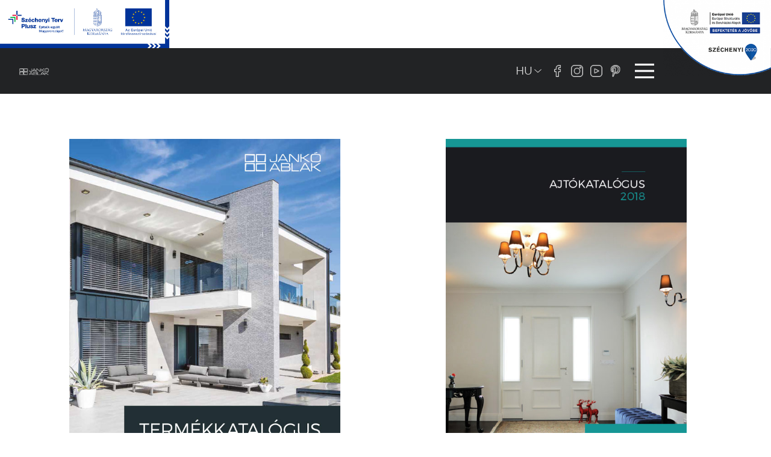

--- FILE ---
content_type: text/html; charset=UTF-8
request_url: https://jankoablak.hu/letoltes
body_size: 3458
content:
<!DOCTYPE HTML>
<html xmlns="http://www.w3.org/1999/xhtml" lang="hu">
<head>
    
<title>Katalógusletöltés :: Jankó Faipari Kft.</title>

<meta http-equiv="content-type" content="text/html; charset=UTF-8"/>
<meta name="generator" content="concrete5 - 8.1.0"/>
<link rel="shortcut icon" href="https://jankoablak.hu/application/files/8914/9123/1175/favicon.ico" type="image/x-icon"/>
<link rel="icon" href="https://jankoablak.hu/application/files/8914/9123/1175/favicon.ico" type="image/x-icon"/>
<link rel="apple-touch-icon" href="https://jankoablak.hu/application/files/6514/9123/1207/apple-icon-57x57.png"/>
<script>
    var CCM_DISPATCHER_FILENAME = "/index.php";
    var CCM_CID = 249;
    var CCM_EDIT_MODE = false;
    var CCM_ARRANGE_MODE = false;
    var CCM_IMAGE_PATH = "/concrete/images";
    var CCM_TOOLS_PATH = "/index.php/tools/required";
    var CCM_APPLICATION_URL = "https://jankoablak.hu";
    var CCM_REL = "";
</script>

<script type="text/javascript" src="/concrete/js/jquery.js"></script>
<!-- Global site tag
(gtag.js) - Google Analytics -->
<script async src="https://www.googletagmanager.com/gtag/js?id=G-7JD5CQG64N"></script>
<script>
window.dataLayer = window.dataLayer || [];
function gtag(){dataLayer.push(arguments);}
gtag('js', new Date());
gtag('config', ' G-7JD5CQG64N');
gtag('config', ' UA-65573036-19');
</script>    
    
<meta name="description" content="A Jankó Kft. több, mint 30 éves tapasztalattal rendelkezik a kültéri minőségi fa nyílászárók piacán. Akár bejárati ajtóra, akár ablakra, emelő tolóajtóra vagy árnyékolástechnikára van szüksége, a Jankó Ablak minden egyedi igényre magas minőségű, innovatív és exkluzív megoldást kínál, hogy otthona a környék legszebb ékköve lehessen."/>

<meta property="og:title" content="Jankó Kft."/>
<meta property="og:description" content="A Jankó Kft. több, mint 30 éves tapasztalattal rendelkezik a kültéri minőségi fa nyílászárók piacán. Akár bejárati ajtóra, akár ablakra, emelő tolóajtóra vagy árnyékolástechnikára van szüksége, a Jankó Ablak minden egyedi igényre magas minőségű, innovatív és exkluzív megoldást kínál, hogy otthona a környék legszebb ékköve lehessen."/>
<meta property="og:site_name" content="Jankó Kft."/>
<meta property="og:type" content="website"/>

<link rel="schema.dcterms" href="http://purl.org/dc/terms/"/>
<meta name="DC.type" content="Text"/>
<meta name="DC.format" content="text/html"/>
<meta name="DC.title" content="Jankó Kft."/>
<meta name="DC.description" content="A Jankó Kft. több, mint 30 éves tapasztalattal rendelkezik a kültéri minőségi fa nyílászárók piacán. Akár bejárati ajtóra, akár ablakra, emelő tolóajtóra vagy árnyékolástechnikára van szüksége, a Jankó Ablak minden egyedi igényre magas minőségű, innovatív és exkluzív megoldást kínál, hogy otthona a környék legszebb ékköve lehessen."/>
<meta name="DC.identifier" content="https://jankoablak.hu"/>
<meta name="DC.publisher" content="Jankó Kft."/>

<link rel="stylesheet" media="all" href="/application/themes/jankoablak2019/css/init.css"/>
<link rel="stylesheet" media="all" href="/application/themes/jankoablak2019/css/bootstrap.min.css"/>
<link rel="stylesheet" media="all" href="/application/themes/jankoablak2019/css/swiper.min.css"/>
<link rel="stylesheet" media="all" href="/application/themes/jankoablak2019/css/slick.css"/>
<link rel="stylesheet" media="all" href="/application/themes/jankoablak2019/css/colorbox-min.css"/>
<link rel="stylesheet" media="all" href="/application/themes/jankoablak2019/css/lightgallery.css"/>
<link rel="stylesheet" media="all" href="/application/themes/jankoablak2019/css/animate.css"/>
<link rel="stylesheet" media="all" href="/application/themes/jankoablak2019/css/global.css"/>
<link rel="stylesheet" media="all" href="/application/files/cache/css/jankoablak2019/frame.css?ts=1768991237"/>
<link rel="stylesheet" media="all" href="/application/themes/jankoablak2019/css/panels.css"/>
<link rel="stylesheet" media="all" href="/application/themes/jankoablak2019/css/slider.css"/>
<link rel="stylesheet" media="all" href="/application/themes/jankoablak2019/css/mobile.css"/>

<script src="/application/themes/jankoablak2019/js/jquery.colorbox-min.js"></script>
<script src="/application/themes/jankoablak2019/js/jquery.cookie.min.js"></script>
<script src="/application/themes/jankoablak2019/js/lightgallery-all.min.js"></script>
<script src="/application/themes/jankoablak2019/js/swiper.min.js"></script>
<script src="/application/themes/jankoablak2019/js/wow.min.js"></script>
<script src='/application/themes/jankoablak2019/js/slick.min.js'></script>
<script src="/application/themes/jankoablak2019/js/global.js"></script>

    <meta name="viewport" content="width=device-width, initial-scale=1, maximum-scale=1">
</head>
<body class="">

<div id="layout" class="layout ccm-page page-type-page page-template-full">

    <div id="header" class="landing">
        <div id="szechenyi-plusz">
            <a href="/szechenyi-2020"></a>
        </div>

        <div class="container">
            <div class="logo">
                <div class="logo-wrapper">
                                                                                                                                                <a id="logo" href="/"><h1>Jankó Kft.</h1></a>
                </div>
            </div>

            <div class="navigation">
                <ul class="nav">
    <li class="submenu-toggle">
        <a class="submenu-toggle-button" href="#">Termékeink</a>

        <div class="submenu products-menu">
            <div class="wrapper">
                <div>
                    <a href="/ablak">
                        <div class="image-wrapper"><div class="image"></div></div>
                        <span>Ablak</span>
                    </a>
                </div>
                <div>
                    <a href="/ajto">
                        <div class="image-wrapper"><div class="image"></div></div>
                        <span>Ajtó</span>
                    </a>
                </div>
                <div><a href="/emelo-toloajto">
                        <div class="image-wrapper"><div class="image"></div></div>
                        <span>Emelő-tolóajtó</span>
                    </a>
                </div>
                <div>
                    <a href="/nemes-fa">
                        <div class="image-wrapper"><div class="image"></div></div>
                        <span>Nemes fa</span>
                    </a>
                </div>
                <div>
                    <a href="/janko-x-roma">
                        <div class="image-wrapper"><div class="image"></div></div>
                        <span>JANKÓ X ROMA</span>
                    </a>
                </div>
                <div>
                    <a href="/schlotterer">
                        <div class="image-wrapper"><div class="image"></div></div>
                        <span>Schlotterer</span>
                    </a>
                </div>
            </div>
        </div>
    </li>
<!--    <li class=""><a href="/referencia" target="_self" class="">Referencia</a></li>-->
    <li><a href="/referenciak">Referenciák</a></li>
    <li class=""><a href="/videoink" target="_self" class="">Videóink</a></li>
    <!--                    <li><a href="/ajanlatkeres">Ajánlatkérés</a></li>-->
    <li><a href="/hirek">Hírek</a></li>
    <li><a href="/kapcsolat">Kapcsolat</a></li>
    <li><a href="/#katalogusok">Katalógusok</a></li>
    <li><a href="/#iamanarchitect">Architect</a></li>
</ul>
                <div class="other-menu">
                    <div class="language-select">
                        <ul class="languagepicker">
                            <li><a href="/">HU</a></li>
                            <li><a href="/en">EN</a></li>
                            <li><a href="/de">DE</a></li>
                            <li><a href="/ru">RU</a></li>
                        </ul>
                    </div>

                    <div class="social-links">
                        <a href="https://www.facebook.com/Jankó-Ablak-216045161750417" class="social-1" target="_blank">&nbsp;</a>
                        <a href="https://www.instagram.com/jankoablak/" class="social-2" target="_blank">&nbsp;</a>
                        <a href="https://www.youtube.com/channel/UCNzvuJ-BOQIWpDlTBtcI6Bw" class="social-3" target="_blank">&nbsp;</a>
                        <a href="https://hu.pinterest.com/jankowindow/" class="social-4" target="_blank">&nbsp;</a>
                    </div>
                </div>
            </div>

            <div class="menu-toggle-button">Menu</div>
        </div>

        <div id="szechenyi">
            <a href="/szechenyi-2020"></a>
        </div>
    </div>

<div id="content" class="clearfix">

    <div class="main-content">

        <div class="topimage-wrapper container-fluid">
                    </div>

        
        <div class="container">
            

<div class="container"><div class="row"><div class="col-sm-12">    <p class="clearfix" style="margin-bottom: 60px"><a class="col-xs-12 col-sm-6 text-center" href="https://jankoablak.hu/application/files/7716/4664/4748/Janko_termekkatalogus_2020_200619_RGB.pdf"><img alt="jankoablak_kat_web-1.jpg" src="/application/files/2016/4664/6026/Janko_termekkatalogus_2020_200619_RGB-1.jpg" style="margin: 15px; height: 565px; width: 450px;" /><br />
<span class="btn btn-transparent">Let&ouml;lt&eacute;s</span> </a> <a class="col-xs-12 col-sm-6 text-center" href="http://jankowindow.mcp.hu/application/files/jankoablak_ajtok_kat_2018.pdf"> <img alt="Janko_ablak_katalogus_ajtok_2018_72dpi_RGB-1.jpg" src="https://jankoablak.hu/application/files/6715/2336/5155/Janko_ablak_katalogus_ajtok_2018_72dpi_RGB-1.jpg" style="margin: 15px; width: 400px;" /><br />
<span class="btn btn-transparent">Let&ouml;lt&eacute;s</span> </a></p>

</div></div></div>

<div class="container"><div class="row"><div class="col-sm-12">    <p class="clearfix" style="margin-bottom: 60px"><a class="col-xs-12 col-sm-6 text-center" href="https://jankoablak.hu/download_file/view/2227/249" target="_blank"><img alt="Jankó Ablak katalógus Raffstore" src="https://jankoablak.hu/application/files/7115/2827/9945/janko-raffstore-katalogus.jpg" style="margin: 15px; height: 566px; width: 400px;" /><br />
<span class="btn btn-transparent">Let&ouml;lt&eacute;s</span> </a><a class="col-xs-12 col-sm-6 text-center" href="https://jankoablak.hu/download_file/view/2228/249" target="_blank"><img alt="Jankó Ablak katalógus" src="https://jankoablak.hu/application/files/7215/5610/8996/voro_prospekt_2019.jpg" style="margin: 15px; height: 566px; width: 400px;" /><br />
<span class="btn btn-transparent">Let&ouml;lt&eacute;s</span> </a></p>

</div></div></div>

<div class="container"><div class="row"><div class="col-sm-12">    <p class="clearfix" style="margin-bottom: 60px"><a class="col-xs-12 col-sm-6 text-center" href="https://jankoablak.hu/download_file/view/2226/249" target="_blank"><img alt="Jankó Ablak katalógus" src="https://jankoablak.hu/application/files/5615/9221/2827/katalogus-vaszonarnyekolo-2020.jpg" style="margin: 15px; height: 565px; width: 400px;" /><br />
<span class="btn btn-transparent">Let&ouml;lt&eacute;s</span> </a> <a class="col-xs-12 col-sm-6 text-center" href="https://jankoablak.hu/download_file/view/1072/249" target="_blank"><img alt="Jankó Ablak katalógus" src="https://jankoablak.hu/application/files/8315/2827/9946/janko-rovar-katalogus.jpg" style="margin: 15px; height: 566px; width: 400px;" /><br />
<span class="btn btn-transparent">Let&ouml;lt&eacute;s</span> </a></p>

</div></div></div>        </div>

        <div class="full-width">
                    </div>

        <div class="container">
            <div class="bottom-slider">
                            </div>
        </div>

        
    </div>
</div>
﻿<a href="#0" class="cd-top">Vissza a tetejére</a>

<footer>
	<div class="footer-bar">
		<div class="container">
			<div class="row flex-wrapper">
				<div class="col-xs-12">
																<h4>Elérhetőség</h4>
										<ul class="contact-list" itemscope itemtype="http://schema.org/Corporation">
						<li class="address" itemprop="address"><span>7971 Hobol,<br/>Zrínyi utca 54.</span></li>
                        <li class="phone" itemprop="phone"><a href="tel:+3673-510-177"><span>+36 73 510 177</span></a></li>
                        <li class="email" itemprop="email">
                            <span>
                                <a id="mail"
                                   onclick="$('#mail').text('info' + '@' + 'jankokft.hu');"
                                   title="info[kukac]jankokft.hu"
                                >info[kukac]jankokft.hu</a>
                            </span>
                        </li>
                        <li class="fax" itemprop="faxNumber"><a href="tel:+3673-510-286"><span>+36 73 510 286</span></li>
					</ul>
				</div>
				<!--<div class="col-xs-12 col-sm-9">
                                            <h4>Kérdése van? Írjon üzenetet!</h4>
                                                                <h4>Kérdése van? Írjon üzenetet!</h4>
                                            <h4>Kérdése van? Írjon üzenetet!</h4>
                    					                    <div class="FooterImage"></div>
				</div>-->
                <div class="col-xs-12">
                    <ul class="footer-links">
                        <li>
                            <a href="/kapcsolat">
                                Kapcsolat                            </a>
                        </li>
                        <li>
                            <a href="/hirek">
                                Hírek                            </a>
                        </li>
                        <li>
                            <a href="/ajanlatkeres">
                                Ajánlatkérés                            </a>
                        </li>
                                                                            <li>
                                <a href="/letoltes">
                                    Katalógusletöltés                                </a>
                            </li>
                                            </ul>
                </div>
			</div>
		</div>
	</div>

	<div class="footer">
		<div class="container">
            <div class="flex-wrapper">
                <div class="copyright">
                                                                <span>© 2019 Jankó Faipari Kft. Minden jog fenntartva<br/>
                            A honlapon megjelenő minden szöveges- és képi tartalom a Jankó Faipari Kft. kizárólagos tulajdona.<br/>
                            Felhasználásuk kizárólag írásos engedély ellenében történhet.
                        </span>
                                                                            </div>
                <div class="palyazat">
                    <a class="eu-link link-1" href="/szechenyi-2020"></a>
                    <a class="eu-link link-2" href="/technologiafejlesztes"></a>
                </div>
            </div>
		</div>
	</div>
</footer>

</div>


</body>

</html>

--- FILE ---
content_type: text/css
request_url: https://jankoablak.hu/application/themes/jankoablak2019/css/global.css
body_size: 4960
content:
/*  ----------  FONTS  ----------  */

@font-face {
	font-family: 'Montserrat Black';
	src: url('../fonts/montserrat-black-webfont.woff2') format('woff2'),
	url('../fonts/montserrat-black-webfont.woff') format('woff'),
	url('../fonts/montserrat-black-webfont.ttf') format('truetype');
	font-weight: normal;
	font-style: normal;
}

@font-face {
	font-family: 'Montserrat Bold';
	src: url('../fonts/montserrat-bold-webfont.woff2') format('woff2'),
	url('../fonts/montserrat-bold-webfont.woff') format('woff'),
	url('../fonts/montserrat-bold-webfont.ttf') format('truetype');
	font-weight: bold;
	font-style: normal;
}

@font-face {
	font-family: 'Montserrat Extra Bold';
	src: url('../fonts/montserrat-extrabold-webfont.woff2') format('woff2'),
	url('../fonts/montserrat-extrabold-webfont.woff') format('woff'),
	url('../fonts/montserrat-extrabold-webfont.ttf') format('truetype');
	font-weight: 800;
	font-style: normal;
}

@font-face {
	font-family: 'Montserrat Light';
	src: url('../fonts/montserrat-light-webfont.woff2') format('woff2'),
	url('../fonts/montserrat-light-webfont.woff') format('woff'),
	url('../fonts/montserrat-light-webfont.ttf') format('truetype');
	font-weight: normal;
	font-style: normal;
}

@font-face {
	font-family: 'Montserrat';
	src: url('../fonts/montserrat-regular-webfont.woff2') format('woff2'),
	url('../fonts/montserrat-regular-webfont.woff') format('woff'),
	url('../fonts/montserrat-regular-webfont.ttf') format('truetype');
	font-weight: normal;
	font-style: normal;
}

@font-face {
	font-family: 'Montserrat Semi Bold';
	src: url('../fonts/montserrat-semibold-webfont.woff2') format('woff2'),
	url('../fonts/montserrat-semibold-webfont.woff') format('woff'),
	url('../fonts/montserrat-semibold-webfont.ttf') format('truetype');
	font-weight: normal;
	font-style: normal;
}

@font-face {
	font-family: 'Montserrat Hairline';
	src: url('../fonts/montserrat-ultralight-webfont.woff2') format('woff2'),
	url('../fonts/montserrat-ultralight-webfont.woff') format('woff'),
	url('../fonts/montserrat-ultralight-webfont.ttf') format('truetype');
	font-weight: normal;
	font-style: normal;
}

@font-face {
	font-family: 'Proxima Nova Black';
	src: url('../fonts/mark_simonson_-_proxima_nova_black-webfont.woff2') format('woff2'),
	url('../fonts/mark_simonson_-_proxima_nova_black-webfont.woff') format('woff'),
	url('../fonts/mark_simonson_-_proxima_nova_black-webfont.ttf') format('truetype');
	font-weight: normal;
	font-style: normal;

}

@font-face {
	font-family: 'Proxima Nova Bold';
	src: url('../fonts/mark_simonson_-_proxima_nova_bold-webfont.woff2') format('woff2'),
	url('../fonts/mark_simonson_-_proxima_nova_bold-webfont.woff') format('woff'),
	url('../fonts/mark_simonson_-_proxima_nova_bold-webfont.ttf') format('truetype');
	font-weight: normal;
	font-style: normal;

}

@font-face {
	font-family: 'Proxima Nova Extra Bold';
	src: url('../fonts/mark_simonson_-_proxima_nova_extrabold-webfont.woff2') format('woff2'),
	url('../fonts/mark_simonson_-_proxima_nova_extrabold-webfont.woff') format('woff'),
	url('../fonts/mark_simonson_-_proxima_nova_extrabold-webfont.ttf') format('truetype');
	font-weight: normal;
	font-style: normal;

}

@font-face {
	font-family: 'Proxima Nova Light';
	src: url('../fonts/mark_simonson_-_proxima_nova_light-webfont.woff2') format('woff2'),
	url('../fonts/mark_simonson_-_proxima_nova_light-webfont.woff') format('woff'),
	url('../fonts/mark_simonson_-_proxima_nova_light-webfont.ttf') format('truetype');
	font-weight: normal;
	font-style: normal;

}

@font-face {
	font-family: 'Proxima Nova';
	src: url('../fonts/mark_simonson_-_proxima_nova_regular-webfont.woff2') format('woff2'),
	url('../fonts/mark_simonson_-_proxima_nova_regular-webfont.woff') format('woff'),
	url('../fonts/mark_simonson_-_proxima_nova_regular-webfont.ttf') format('truetype');
	font-weight: normal;
	font-style: normal;

}

@font-face {
	font-family: 'Proxima Nova SemiBold';
	src: url('../fonts/mark_simonson_-_proxima_nova_semibold-webfont.woff2') format('woff2'),
	url('../fonts/mark_simonson_-_proxima_nova_semibold-webfont.woff') format('woff'),
	url('../fonts/mark_simonson_-_proxima_nova_semibold-webfont.ttf') format('truetype');
	font-weight: normal;
	font-style: normal;

}

@font-face {
	font-family: 'Proxima Nova Thin';
	src: url('../fonts/mark_simonson_-_proxima_nova_thin-webfont.woff2') format('woff2'),
	url('../fonts/mark_simonson_-_proxima_nova_thin-webfont.woff') format('woff'),
	url('../fonts/mark_simonson_-_proxima_nova_thin-webfont.ttf') format('truetype');
	font-weight: normal;
	font-style: normal;

}

/*  ----------  BASIC STYLES  ----------  */

html, body {
	/*overflow-y: auto !important;*/
	width: 100%;
	height: 100%;
	background-color: #fff;
	-webkit-font-smoothing: antialiased;
	-moz-osx-font-smoothing: grayscale;
	text-rendering: optimizeLegibility;
}

html {
	overflow-x: hidden;
}
body{
	font-family: 'Montserrat Light', 'Arial', 'Verdana';
	color: #747474;
	font-size: 18px;
	/* overflow-x: hidden; */
	line-height: 1.625;
}

* {
	box-sizing: border-box;
}

.main-content hr{
	margin-top: 15px;
	margin-bottom: 30px;
	border: 0;
	width: 100%;
	border-top: 1px solid #000;
	display: inline-block;
}

#content img{
	/* display: block; */
	max-width: 100%;
	height: auto !important;
}
#content div:not(.product-image) img,
#content div:not(.footer-menu) img{
	/* margin-bottom: 30px; */
	/* max-height: 200px; */
}

#content img.margin-left{
	margin-left: 40px;
	margin-bottom: 15px;
}

#content img.margin-right{
	margin-right: 40px;
	margin-bottom: 15px;
}

#content .footer-menu img{
	margin-bottom: 0 !important;
}

#content .block-image{
	margin: 15px 0 15px;
}
#content p[data-redactor-inserted-image="true"] > .block-image{
	margin-top: 0;
}

.container{
	width: 100%;
	max-width: 1680px;
	max-width: 1230px;
	margin: 0 auto;
	padding-right: 15px;
	padding-left: 15px;
}

.container-wide,
.container.wide{
	width: 100%;
	max-width: 1680px;
	margin: 0 auto;
	padding-right: 15px;
	padding-left: 15px;
}


.container > .container{
	padding-left: 0;
	padding-right: 0;
}

.container-fluid{
	max-width: 100%;
}

.pull-right{
	float: right !important;
}

.pull-left{
	float: left !important;
}

.flex-wrapper{
	display: -webkit-flex;
	display: -ms-flexbox;
	display: flex;
	-webkit-flex-wrap: wrap;
	-ms-flex-wrap: wrap;
	flex-wrap: wrap;
}


.btn-group-vertical>.btn-group:after, .btn-group-vertical>.btn-group:before, .btn-toolbar:after, .btn-toolbar:before, .clearfix:after, .clearfix:before, .container-fluid:after, .container-fluid:before, .container:after, .container:before, .dl-horizontal dd:after, .dl-horizontal dd:before, .form-horizontal .form-group:after, .form-horizontal .form-group:before, .modal-footer:after, .modal-footer:before, .modal-header:after, .modal-header:before, .nav:after, .nav:before, .navbar-collapse:after, .navbar-collapse:before, .navbar-header:after, .navbar-header:before, .navbar:after, .navbar:before, .pager:after, .pager:before, .panel-body:after, .panel-body:before, .row:after, .row:before {
	display: table;
	content: " ";
}


.ccm-layout-column-wrapper{
	margin-right: -15px;
	margin-left: -15px;
}

.ccm-layout-column-inner{
	position: relative;
	min-height: 1px;
	padding-right: 15px;
	padding-left: 15px;
}

/* if screen less than, let's say, 700px wide */
@media screen and (max-width: 700px) {

	/* remove column float and make full-width */
	.ccm-layout-col {
		float: none !important;
		width: 100% !important;
	}

	/* remove column "spacing" */
	.ccm-layout-col-spacing {
		margin: 0 !important;
	}
}




#content .mobile-visible{
}

@media (min-width: 768px){

	#content .mobile-visible{
		display: none;
	}
}

@media (max-width: 767px) {
	#content .xs-text-left{text-align: left;}
	#content .xs-text-center{text-align: center;}
	#content .xs-text-right{text-align: right;}
}

/*  ----------  COLORS  ----------  */
.bg-lightgrey{
	background-color: #f8f8f8;
}

/*  ----------  TYPOGRAPHY  ----------  */

.main-content h1,
.main-content h2,
.main-content h3,
.main-content h4,
.main-content h5 {
	font-family: 'Montserrat Light';
	color: #3b3d40;
	line-height: 1.25;
	font-weight: normal;
	margin: 10px 0 20px 0;
}

.main-content h1 a, .main-content h2 a, .main-content h3 a {
	font-weight: inherit;
}

.main-content p, .main-content li, .main-content li a {
	color: #282828;
}

.main-content h2 {
	font-size: 40px;
}

.main-content h3 {
	font-size: 26px;
	margin-top: 30px;
	margin-bottom: 10px;
}

.main-content h4 {
	font-size: 16px;
	color: #47a5a0;
	display: block;
	margin-bottom: 0;
	letter-spacing: 2px;
}

.main-content h5 {
	font-family: 'Montserrat Semi Bold';
	font-size: 1em;
	line-height: 1.5;
	margin-bottom: 0;
}

.main-content h2 + h4{
	margin-bottom: 0;
	margin-top: -20px;
	display: block;
	font-family: 'Montserrat Semi Bold';
	font-size: 22px;
}

.main-content strong, .main-content b {
	font-weight: bold;
}

.main-content p{
	margin: 0 0 10px;
	font-size: 16px;
}

.main-content em {
	font-style: italic;
}

.main-content .smallprint{
	font-size:13px;
	margin-bottom: 60px;
}

.main-content .smallprint ul li,
.main-content .smallprint ul li:last-child{
	padding-bottom: 2px;
}

.main-content .smallprint ul:not(.pagination) li:before{
	top: 7px;
	left: -13px;
	width: 6px;
	height: 6px;
}


.heading{
	display: block;
	border: none;
	background-color: #c75867;
	color: #ffffff;
	padding:15px 20px;
	font-size: 25px;
}

.text-bold {
	font-weight: bold;
}

.noborder{
	border: none !important;
}

.overflow-hidden{
	overflow: hidden;
}

.padding-large{
	padding-top: 180px;
	padding-bottom: 180px;
}

/*  ----------  LINKS  ----------  */

.main-content a, .main-content a:visited, .main-content a:hover {
	text-decoration: none;
}

/* Underline From Left */
/*.main-content a:not(.btn) {
    color: #c75867;
    display: inline-block;
    vertical-align: middle;
    -webkit-transform: translateZ(0);
    transform: translateZ(0);
    box-shadow: 0 0 1px rgba(0, 0, 0, 0);
    -webkit-backface-visibility: hidden;
    backface-visibility: hidden;
    -moz-osx-font-smoothing: grayscale;
    position: relative;
    overflow: hidden;
}
.main-content a:not(.btn):before,
.main-content div:not(.image-wrapper) a:before {
    content: "";
    position: absolute;
    z-index: -1;
    left: 0;
    right: 100%;
    bottom: 0;
    background: #c75867;
    height: 2px;
    -webkit-transition-property: right;
    transition-property: right;
    -webkit-transition-duration: 0.3s;
    transition-duration: 0.3s;
    -webkit-transition-timing-function: ease-out;
    transition-timing-function: ease-out;
}*/

.main-content a:hover:before, .main-content a:focus:before, .main-content a:active:before {
	right: 0;
}

/*  ----------  LISTS  ----------  */

.main-content ul {
	list-style: none outside;
}

.main-content ol {
	list-style: decimal;
}

.main-content ul li{
	position: relative;
	padding-bottom: 0;
}


.main-content ul li:last-child{
	padding-bottom: 15px;
}

.main-content ul:not(.pagination) li:before{
	content: '';
	display: block;
	position: absolute;
	top: 10px;
	left: -20px;
	width: 8px;
	height: 8px;
	background-color: #3b3d40;
	border-radius: 50%;
}


.main-content .orange ul li:before{
	background-color: #ef8f1f;
}

/*  ----------  IMAGES  ----------  */

img.scale-with-grid {
	max-width: 100%;
	height: auto;
}

img.picture-float-right {
	float: right;
	margin: 0 0 10px 10px;
}

img.picture-float-left {
	float: left;
	margin: 0 10px 10px 0;
}

.has-border {
	border: 1px solid #ececec;
}

/*  ----------  INPUT  ----------  */
.form-group{
	margin-bottom: 30px;
}

input.form-control {}

.form-group textarea {
	height: 116px;
}

.form-group select option {
	padding: 0.5em;
}

.form-actions input[type="submit"] {
	border: none;
}

.form-actions input[type="submit"]:hover {
	opacity: 0.9;
}

.form-actions input[type="submit"]:active {
	background-color: #c75867;
}

.form-group input[type="text"]:focus,
.form-group input[type="password"]:focus,
.form-group textarea:focus,
.form-group select:focus {
	opacity: 1;
}

.ccm-captcha-image{
	display: inline-block;
	margin: 15px auto;
	cursor: pointer;
}

.ecRecaptcha{
	margin-top: -20px;
}

.ecRecaptcha > div > div{
	margin: 0 auto;
}

/*  ----------  CLEARING  ----------  */

.clear {
	clear: both;
	line-height: 0;
	font-size: 0;
	height: 0;
}

.clearfix:after {
	content: ".";
	display: block;
	height: 0;
	clear: both;
	visibility: hidden;
	zoom: 1;
	line-height: 0;
	font-size: 0;
}

/*  ----------  ANIMATION  ----------  */

.layout a,
.animated {
	transition: all 0.25s;
	color: #222;
}
.layout a:hover{
	color: #37a1a1;
}

.animated.slow {
	transition: all 0.5s;
}

/*  ----------  BUTTONS  ----------  */
#layout .btn{
	cursor: pointer;
	padding: 12px 15px;
	text-align: center;
	border-radius: 0;
	margin: 0 10px 0;
	border: 3px solid transparent;
	text-transform: uppercase;
	letter-spacing: 1px;
	font-family: 'Montserrat Semi Bold';
	font-size: 17px;
	line-height: 1;
}

#layout .btn:hover{
	opacity:0.95;
}


#layout .btn-light,
#layout .btn-transparent{
	color: #222 !important;
	border-color: #222 !important;
}
#layout .btn-light{
	background-color: #fff;
}
#layout .btn-transparent{
	background-color: transparent !important;
}

#layout .btn:hover{
	color: #fff !important;
	background-color: #222 !important;
}

#layout .btn.green{
	background-color: #222;
	color: #fff;
	border-color: transparent;
}

#layout .btn.green:hover{
	color: #222 !important;
	background-color: #fff !important;
	border-color: #222 !important;
}

.btn-noradius{
	border-radius: 0;
}


.btn-green:hover{
	color: #ffffff;
}

.btn-u-lg, a.btn-u-lg {
	font-size: 18px;
	padding: 6px 25px;
}

.btn-u {
	border: 0;
	color: #fff;
	font-size: 14px;
	cursor: pointer;
	font-weight: 400;
	padding: 6px 13px;
	position: relative;
	background: #229c2d;
	white-space: nowrap;
	display: inline-block;
	text-decoration: none;
}

.btn-u:hover,
.btn-u:focus,
.btn-u:active,
.open .dropdown-toggle.btn-u {
	background: #5fb611;
	color: #fff;
}
.btn-u-split.dropdown-toggle {
	border-left: solid 1px #5fb611;
}


.btn-u-grey{
	background: rgba(104, 112, 116, 0.8);
	color: #fff;
}
.btn-u-grey:hover,
.btn-u-grey:focus,
.btn-u-grey:active{
	background: rgba(104, 112, 116, 1);
	color: #ffffff;
}
.btn-u-split.dropdown-toggle {
	border-left: solid 1px #5fb611;
}

.btn-u.btn-u-blue {
	background: #3498db;
}
.btn-u.btn-u-blue:hover,
.btn-u.btn-u-blue:focus,
.btn-u.btn-u-blue:active,
.btn-u.btn-u-blue.active,
.open .dropdown-toggle.btn-u.btn-u-blue {
	background: #2980b9;
}
.btn-u.btn-u-split-blue.dropdown-toggle {
	border-left: solid 1px #2980b9;
}

.btn-u.btn-u-red {
	background: #e74c3c;
}
.btn-u.btn-u-red:hover,
.btn-u.btn-u-red:focus,
.btn-u.btn-u-red:active,
.btn-u.btn-u-red.active,
.open .dropdown-toggle.btn-u.btn-u-red {
	background: #c0392b;
}
.btn-u.btn-u-split-red.dropdown-toggle {
	border-left: solid 1px #c0392b;
}

.btn-u.btn-u-orange {
	background: #e67e22;
}
.btn-u.btn-u-orange:hover,
.btn-u.btn-u-orange:focus,
.btn-u.btn-u-orange:active,
.btn-u.btn-u-orange.active,
.open .dropdown-toggle.btn-u.btn-u-orange {
	background: #d35400;
}
.btn-u.btn-u-split-orange.dropdown-toggle {
	border-left: solid 1px #d35400;
}

.btn-u.btn-u-sea {
	background: #1abc9c;
}
.btn-u.btn-u-sea:hover,
.btn-u.btn-u-sea:focus,
.btn-u.btn-u-sea:active,
.btn-u.btn-u-sea.active,
.open .dropdown-toggle.btn-u.btn-u-sea {
	background: #16a085;
}
.btn-u.btn-u-split-sea.dropdown-toggle {
	border-left: solid 1px #16a085;
}

.btn-u.btn-u-green {
	background: #2ecc71;
}
.btn-u.btn-u-green:hover,
.btn-u.btn-u-green:focus,
.btn-u.btn-u-green:active,
.btn-u.btn-u-green.active,
.open .dropdown-toggle.btn-u.btn-u-green {
	background: #27ae60;
}
.btn-u.btn-u-split-green.dropdown-toggle {
	border-left: solid 1px #27ae60;
}

.btn-u.btn-u-yellow {
	background: #f1c40f;
}
.btn-u.btn-u-yellow:hover,
.btn-u.btn-u-yellow:focus,
.btn-u.btn-u-yellow:active,
.btn-u.btn-u-yellow.active,
.open .dropdown-toggle.btn-u.btn-u-yellow {
	background: #f39c12;
}
.btn-u.btn-u-split-yellow.dropdown-toggle {
	border-left: solid 1px #f39c12;
}

.btn-u.btn-u-default {
	background: #95a5a6;
}
.btn-u.btn-u-default:hover,
.btn-u.btn-u-default:focus,
.btn-u.btn-u-default:active,
.btn-u.btn-u-default.active,
.open .dropdown-toggle.btn-u.btn-u-default {
	background: #7f8c8d;
}
.btn-u.btn-u-split-default.dropdown-toggle {
	border-left: solid 1px #7f8c8d;
}

.btn-u.btn-u-purple {
	background: #9b6bcc;
}
.btn-u.btn-u-purple:hover,
.btn-u.btn-u-purple:focus,
.btn-u.btn-u-purple:active,
.btn-u.btn-u-purple.active,
.open .dropdown-toggle.btn-u.btn-u-purple {
	background: #814fb5;
}
.btn-u.btn-u-split-purple.dropdown-toggle {
	border-left: solid 1px #814fb5;
}

.btn-u.btn-u-aqua {
	background: #27d7e7;
}
.btn-u.btn-u-aqua:hover,
.btn-u.btn-u-aqua:focus,
.btn-u.btn-u-aqua:active,
.btn-u.btn-u-aqua.active,
.open .dropdown-toggle.btn-u.btn-u-aqua {
	background: #26bac8;
}
.btn-u.btn-u-split-aqua.dropdown-toggle {
	border-left: solid 1px #26bac8;
}

.btn-u.btn-u-brown {
	background: #9c8061;
}
.btn-u.btn-u-brown:hover,
.btn-u.btn-u-brown:focus,
.btn-u.btn-u-brown:active,
.btn-u.btn-u-brown.active,
.open .dropdown-toggle.btn-u.btn-u-brown {
	background: #81674b;
}
.btn-u.btn-u-split-brown.dropdown-toggle {
	border-left: solid 1px #81674b;
}

.btn-u.btn-u-dark-blue {
	background: #4765a0;
}
.btn-u.btn-u-dark-blue:hover,
.btn-u.btn-u-dark-blue:focus,
.btn-u.btn-u-dark-blue:active,
.btn-u.btn-u-dark-blue.active,
.open .dropdown-toggle.btn-u.btn-u-dark-blue {
	background: #324c80;
}
.btn-u.btn-u-split-dark.dropdown-toggle {
	border-left: solid 1px #324c80;
}

.btn-u.btn-u-light-green {
	background: #79d5b3;
}
.btn-u.btn-u-light-green:hover,
.btn-u.btn-u-light-green:focus,
.btn-u.btn-u-light-green:active,
.btn-u.btn-u-light-green.active,
.open .dropdown-toggle.btn-u.btn-u-light-green {
	background: #59b795;
}
.btn-u.btn-u-split-light-green.dropdown-toggle {
	border-left: solid 1px #59b795;
}

.btn-u.btn-u-dark {
	background: #555;
}
.btn-u.btn-u-dark:hover,
.btn-u.btn-u-dark:focus,
.btn-u.btn-u-dark:active,
.btn-u.btn-u-dark.active,
.open .dropdown-toggle.btn-u.btn-u-dark {
	background: #333;
}
.btn-u.btn-u-split-dark.dropdown-toggle {
	border-left: solid 1px #333;
}

.btn-u.btn-u-light-grey {
	background: #585f69;
}
.btn-u.btn-u-light-grey:hover,
.btn-u.btn-u-light-grey:focus,
.btn-u.btn-u-light-grey:active,
.btn-u.btn-u-light-grey.active,
.open .dropdown-toggle.btn-u.btn-u-light-grey {
	background: #484f58;
}
.btn-u.btn-u-split-light-grey.dropdown-toggle {
	border-left: solid 1px #484f58;
}

/* ------- SPACING ------*/

.margin-bottom-5,
.margin-bottom-10,
.margin-bottom-15,
.margin-bottom-20,
.margin-bottom-25,
.margin-bottom-30,
.margin-bottom-35,
.margin-bottom-40,
.margin-bottom-45,
.margin-bottom-50,
.margin-bottom-55,
.margin-bottom-60,
.margin-bottom-100 {
	clear:both;
}
.margin-bottom-5  { margin-bottom:5px;}
.margin-bottom-10 { margin-bottom:10px;}
.margin-bottom-15 { margin-bottom:15px;}
.margin-bottom-20 { margin-bottom:20px;}
.margin-bottom-25 { margin-bottom:25px;}
.margin-bottom-30 { margin-bottom:30px;}
.margin-bottom-35 { margin-bottom:35px;}
.margin-bottom-40 { margin-bottom:40px;}
.margin-bottom-45 { margin-bottom:45px;}
.margin-bottom-50 { margin-bottom:50px;}
.margin-bottom-55 { margin-bottom:55px;}
.margin-bottom-60 { margin-bottom:60px;}
.margin-bottom-70 { margin-bottom:70px;}
.margin-bottom-80 { margin-bottom:80px;}
.margin-bottom-90 { margin-bottom:90px;}
.margin-bottom-100 { margin-bottom:100px;}

@media (max-width: 768px) {
	.sm-margin-bottom-10 {
		margin-bottom: 10px;
	}
	.sm-margin-bottom-20 {
		margin-bottom: 20px;
	}
	.sm-margin-bottom-30 {
		margin-bottom: 30px;
	}
	.sm-margin-bottom-40 {
		margin-bottom: 40px;
	}
	.sm-margin-bottom-50 {
		margin-bottom: 50px;
	}
	.sm-margin-bottom-60 {
		margin-bottom: 60px;
	}
}

@media (max-width: 992px) {
	.md-margin-bottom-10 {
		margin-bottom: 10px;
	}
	.md-margin-bottom-20 {
		margin-bottom: 20px;
	}
	.md-margin-bottom-30 {
		margin-bottom: 30px;
	}
	.md-margin-bottom-40 {
		margin-bottom: 40px;
	}
	.md-margin-bottom-50 {
		margin-bottom: 50px;
	}
	.md-margin-bottom-60 {
		margin-bottom: 60px;
	}
}


/* ------- TABLES ------*/
.table > thead > tr > th{
	background-color: transparent;
	color: #3b3d40;
	border-right: 1px solid transparent;
	border-bottom: 1px solid transparent;
	vertical-align: top;
	font-weight: normal;
	font-size: 18px;
	padding: 15px 10px;
	min-width: 60px;
}

.table > tbody > tr > td{
	background-color: #f9f9f9;
	border-top: 2px solid #fff;
	border-bottom: 2px solid #fff;
	font-size: 14px;
}

.table > tbody > tr > td.large{
	font-size: 18px;
}

.table > tbody.vert-middle tr td{
	vertical-align: middle;
}



/* ------- FORMS ------*/
.required{
	color: #47a5a0;
	/* font-weight: bold; */
	font-size: 17px;
}

.form-group .input-group .form-control{
	width: 100% !important;
}

.form-group.input-group input{
	border-top-left-radius: 25px;
	border-bottom-left-radius: 25px;
	padding: 17px 15px;
	height: auto;
	margin: 15px 0;
}

.main-content .form-group .input-group-btn .btn{
	padding: 15px 20px;
}

.form-control,
.form-control:active,
.form-control:focus{
	background-color: #fff;
	border: 1px solid #3b3d40;
	box-shadow: none;
	font-size: 16px !important;
	line-height: 1.5 !important;
	display: block;
	width: 100%;
	height: auto;
	color: #3b3d40;
	padding: 12px 10px;
	font-family: 'Proxima Nova', 'Arial', 'Verdana';
	line-height: 1;
	border: 1px solid #3b3d40;
	border-radius: 5px;
}

.form-control:active,
.form-control:focus{
	border: 1px solid #222 !important;
	border-radius: 5px !important;
}

textarea.form-control{
	padding: 10px;
}

.form-group label{
	color: #3b3d40;
	font-weight: normal;
	text-transform: uppercase;
}

.form-group input[type="file"]{
	position: relative;
	padding: 5px 0 5px 27px;
	background: #eeeeee;
	width:100%;
	border-radius: 3px;
	border: 1px solid transparent;
	font-size: 13px;
	color: #555;
}

.hidden-element{
	display: none;
}

.form-group.file{
	margin-bottom: 5px;
	text-align: center;
}

#layout .btn-file {
	position: relative;
	overflow: hidden;
	margin-top: 0 !important;
	border-top-right-radius:0;
	border-bottom-right-radius:0;
	border-right: none;
	margin-right: -1px;
}
#layout .btn-file input[type=file] {
	position: absolute;
	top: 0;
	right: 0;
	min-width: 100%;
	min-height: 100%;
	font-size: 100px;
	text-align: right;
	filter: alpha(opacity=0);
	opacity: 0;
	outline: none;
	background: white;
	cursor: inherit;
	display: block;
}


select.form-control{
	padding-right: 35px;
	background: #f9f9f9 url("../images/select-dropdown.png") no-repeat center right 5px;
	background-size: 21px;
	cursor: pointer;

	-webkit-appearance: none;
	-moz-appearance: none;
	appearance: none;
}


.form-group input::-webkit-input-placeholder { /* Chrome/Opera/Safari */
	font-size: 16px;
}
.form-group input::-moz-placeholder { /* Firefox 19+ */
	font-size: 16px;
}
.form-group input:-ms-input-placeholder { /* IE 10+ */
	font-size: 16px;
}
.form-group input:-moz-placeholder { /* Firefox 18- */
	font-size: 16px;
}

.form-group .control-label span.text-muted{
	display: inline-block;
	opacity: 1;
	text-indent: -9999px;
	position: relative;
}

#layout div.alert-success{
	background: #47a5a0 !important;
	color: #fff;
	line-height: 1.5;
	margin-bottom: 15px;
	border: none !important;
}

#layout div.alert-error{
	margin: 30px 0;
	color: #fff;
	background-color: #ce6868 !important;
	border: none !important;
	padding: 15px;
	padding-left: 75px;
	background-image: url("../images/warning.png");
	background-repeat:no-repeat;
	background-position: center left 15px;
	background-size: 40px;
}

#layout .alert-dismissable .close{
	top: -8px;
	right: -2px;
	display: none;
}

#layout .required{
	position: relative;
	display: inline-block;
}

#layout .required:after{
	content:'*';
	position: absolute;
	top: -4px;
	right: -9px;
	color: red;
	font-size: 23px;
}


#layout .subheader.required{
	display: table-cell;
}
#layout .subheader.required:after{
	top:10px;
	right: 0;
}


.file-list .list-group-item{
	height: auto;
	display: flex;
	align-items: center;
}

div#FooterImage
{
	background: #f9f9f9 url("../images/janko_web_footer.png") no-repeat;
	height: 10px;
	width: 10px;
}

--- FILE ---
content_type: text/css
request_url: https://jankoablak.hu/application/files/cache/css/jankoablak2019/frame.css?ts=1768991237
body_size: 22653
content:
.wow {
  -webkit-transition: all 800ms;
  -moz-transition: all 800ms;
  -ms-transition: all 800ms;
  -o-transition: all 800ms;
  transition: all 800ms;
}
.border-animation {
  position: relative;
}
.border-animation:before {
  content: '';
  position: absolute;
  top: 0;
  bottom: 0;
  left: 20px !important;
  right: 20px !important;
  opacity: 0;
  z-index: 1;
  border: 2px solid #e6e6e6;
  transition: all 500ms;
}
.border-animation:hover:before,
.border-animation.visible-border:before {
  opacity: 1;
  -webkit-transform: translateY(-20px);
  -moz-transform: translateY(-20px);
  -ms-transform: translateY(-20px);
  -o-transform: translateY(-20px);
  transform: translateY(-20px);
  transition-delay: 300ms;
}
/*  ----------  LAYOUT  ----------  */
#layout {
  margin: 0 auto;
  position: relative;
  /* display: flex; */
  min-height: 100vh;
  /* flex-direction: column; */
  max-width: 1920px;
}
/*  ----------  HEADER  ----------  */
#header {
  position: relative;
  top: 0;
  left: 0;
  right: 0;
  z-index: 101;
  background: #222325;
  padding-top: 0;
  padding-bottom: 0;
  margin-top: 80px;
}
#header > .container {
  max-width: 1680px;
  display: -webkit-flex;
  display: -ms-flexbox;
  display: flex;
  position: relative;
  padding: 16px 30px;
}
#header .logo {
  margin-right: 15px;
}
#header .logo img {
  margin: 0;
  max-height: 100%;
  max-width: 100%;
}
#header .languages {
  display: inline-block;
}
#header .social-links {
  display: flex !important;
  margin-right: 15px;
  text-indent: -9999px;
  margin-left: auto;
}
#header .social-links a {
  display: inline-block;
  width: 26px;
  height: 26px;
  margin-left: 6px;
  text-indent: -9999px;
  background-repeat: no-repeat;
  background-position: center;
  background-size: contain;
}
#header .social-links a:hover {
  text-decoration: none;
}
#header .social-links a.social-1 {
  background-image: url("/application/themes/jankoablak2019/images/icons/icon-social-1.png");
}
#header .social-links a.social-2 {
  background-image: url("/application/themes/jankoablak2019/images/icons/icon-social-2.png");
}
#header .social-links a.social-3 {
  background-image: url("/application/themes/jankoablak2019/images/icons/icon-social-3.png");
}
#header .social-links a.social-4 {
  background-image: url("/application/themes/jankoablak2019/images/icons/icon-social-4.png");
}
#header .submenu {
  position: fixed;
  top: 192px;
  left: 0;
  width: 100%;
  background: rgba(24, 24, 24, 0.95);
  max-height: 0;
  overflow: hidden;
  -webkit-transition: all 600ms;
  -moz-transition: all 600ms;
  -ms-transition: all 600ms;
  -o-transition: all 600ms;
  transition: all 600ms;
}
#header .submenu-toggle:hover .submenu,
#header .submenu-toggle .submenu.visible {
  display: block;
  max-height: 520px;
}
#header .submenu.hide {
  max-height: 0;
}
#header .submenu .wrapper {
  max-width: 1680px;
  margin: 0 auto;
  padding: 45px 15px 30px;
  display: flex;
  justify-content: center;
  align-items: center;
}
#header .submenu .wrapper > div {
  margin: 0 15px;
  text-align: center;
  width: 16%;
  -webkit-transform: translateY(150px);
  -moz-transform: translateY(150px);
  -ms-transform: translateY(150px);
  -o-transform: translateY(150px);
  transform: translateY(150px);
  -webkit-transition: all 800ms;
  -moz-transition: all 800ms;
  -ms-transition: all 800ms;
  -o-transition: all 800ms;
  transition: all 800ms;
  transition-delay: .2s;
}
#header .submenu .wrapper > div:nth-of-type(2) {
  transition-delay: .3s;
}
#header .submenu .wrapper > div:nth-of-type(3) {
  transition-delay: .4s;
}
#header .submenu .wrapper > div:nth-of-type(4) {
  transition-delay: .5s;
}
#header .submenu .wrapper > div:nth-of-type(5) {
  transition-delay: .6s;
}
#header .submenu .wrapper > div:nth-of-type(6) {
  transition-delay: .7s;
}
#header .submenu-toggle .submenu.visible .wrapper > div,
#header .submenu-toggle:hover .submenu .wrapper > div {
  -webkit-transform: translateY(0);
  -moz-transform: translateY(0);
  -ms-transform: translateY(0);
  -o-transform: translateY(0);
  transform: translateY(0);
}
#header .submenu .wrapper > div .image {
  position: relative;
  content: '';
  width: 100%;
  padding-bottom: 67%;
  overflow: hidden;
}
#header .submenu.products-menu .wrapper > div:nth-of-type(1) .image:after {
  background-image: url("/application/themes/jankoablak2019/images/backgrounds/bg-product-menu-1.jpg");
}
#header .submenu.products-menu .wrapper > div:nth-of-type(2) .image:after {
  background-image: url("/application/themes/jankoablak2019/images/backgrounds/bg-product-menu-2.jpg");
}
#header .submenu.products-menu .wrapper > div:nth-of-type(3) .image:after {
  background-image: url("/application/themes/jankoablak2019/images/backgrounds/bg-product-menu-3.jpg");
}
#header .submenu.products-menu .wrapper > div:nth-of-type(4) .image:after {
  background-image: url("/application/themes/jankoablak2019/images/backgrounds/bg-product-menu-4.jpg");
}
#header .submenu.products-menu .wrapper > div:nth-of-type(5) .image:after {
  background-image: url("/application/themes/jankoablak2019/images/backgrounds/bg-product-menu-5.jpg");
}
#header .submenu.products-menu .wrapper > div:nth-of-type(6) .image:after {
  background-image: url("/application/themes/jankoablak2019/images/backgrounds/bg-product-menu-6.jpg");
}
#header .submenu.architects-menu .wrapper > div:nth-of-type(1) .image:after {
  background-image: url("/application/themes/jankoablak2019/images/backgrounds/bg-architects-menu-1.jpg");
}
#header .submenu.architects-menu .wrapper > div:nth-of-type(2) .image:after {
  background-image: url("/application/themes/jankoablak2019/images/backgrounds/bg-architects-menu-2.jpg");
}
#header .submenu .wrapper > div .image:after {
  position: absolute;
  content: '';
  top: 0;
  bottom: 0;
  left: 0;
  right: 0;
  background-position: bottom center;
  background-repeat: no-repeat;
  background-size: cover;
  -webkit-filter: grayscale(100%);
  filter: grayscale(100%);
  -webkit-transition: all 800ms;
  -moz-transition: all 800ms;
  -ms-transition: all 800ms;
  -o-transition: all 800ms;
  transition: all 800ms;
}
#header .submenu .wrapper > div:hover .image:after {
  -webkit-transform: scale(1.05);
  -moz-transform: scale(1.05);
  -ms-transform: scale(1.05);
  -o-transform: scale(1.05);
  transform: scale(1.05);
  -webkit-filter: grayscale(0%);
  filter: grayscale(0%);
}
#header .submenu .wrapper > div .image-wrapper {
  position: relative;
}
#header .submenu .wrapper > div .image-wrapper:before {
  content: '';
  position: absolute;
  top: 0;
  bottom: 0;
  left: 15px;
  right: 15px;
  border: 2px solid #d8d8d8;
  opacity: 0;
  z-index: 1;
  -webkit-transition: all 400ms;
  -moz-transition: all 400ms;
  -ms-transition: all 400ms;
  -o-transition: all 400ms;
  transition: all 400ms;
  transition-delay: .6s;
}
#header .submenu .wrapper > div:hover .image-wrapper:before {
  opacity: 1;
  -webkit-transform: translateY(-15px);
  -moz-transform: translateY(-15px);
  -ms-transform: translateY(-15px);
  -o-transform: translateY(-15px);
  transform: translateY(-15px);
}
#header .submenu .wrapper > div span {
  text-transform: uppercase;
  margin-top: 20px;
  display: inline-block;
  color: #fff;
  -webkit-transition: all 400ms;
  -moz-transition: all 400ms;
  -ms-transition: all 400ms;
  -o-transition: all 400ms;
  transition: all 400ms;
}
#header .submenu .wrapper > div:hover span {
  color: #d8d8d8;
}
/*  ----------  LANGUAGE SELECT  ----------  */
.language-select {
  cursor: pointer;
  position: absolute;
  top: 1px;
  left: 0;
}
.languagepicker {
  padding: 0;
  /* padding-right: 26px; */
  background-image: url("/application/themes/jankoablak2019/images/select-dropdown-silver.png");
  background-repeat: no-repeat;
  background-position: top 9px right 6px;
  background-size: 12px;
  display: inline-block;
  height: 22px;
  overflow: hidden;
  margin: 0;
  vertical-align: top;
  transition: all .25s ease;
}
.languagepicker:hover {
  height: 96px;
  background-color: rgba(24, 24, 24, 0.9);
}
.languagepicker li {
  display: block;
  padding: 2px 4px;
  line-height: 20px;
  width: 53px;
  text-align: left;
}
.languagepicker li:hover {
  font-weight: bold;
}
.languagepicker a {
  color: #d8d8d8;
  text-decoration: none;
  display: block;
}
#header .logo-wrapper {
  /*width: 180px;
    height: 100%;
    float: left;*/
  width: 210px;
  height: 80px;
  max-width: 100%;
}
#logo h1 {
  margin: 0;
}
#header .logo a {
  display: block;
  width: 100%;
  height: 100%;
  background-image: url("/application/themes/jankoablak2019/images/logos/logo-janko-feher.png");
  background-repeat: no-repeat;
  background-position: left center;
  background-size: contain;
  text-indent: -9999px;
  overflow: hidden;
}
/*  ----------  NAVIGATION  ----------  */
#header .navigation .menu-toggle-button {
  display: none;
  padding: 6px 10px 2px;
  color: #fff;
  font-size: 19px;
}
#header .navigation {
  position: absolute;
  top: 0;
  left: 210px;
  right: 170px;
  padding: 0 214px 0 0;
  /* width: 100%; */
  height: 100%;
  border-top: 0;
  flex: 1 0 auto;
  display: flex;
  justify-content: flex-end;
}
#header .navigation .nav {
  position: relative;
  margin: 0 0 0;
  padding: 0;
  display: -webkit-flex;
  display: -ms-flexbox;
  display: flex;
  -webkit-justify-content: center;
  -ms-flex-pack: center;
  justify-content: center;
  -webkit-align-self: stretch;
  -ms-flex-item-align: stretch;
  align-self: stretch;
  -webkit-align-items: center;
  -ms-flex-align: center;
  align-items: center;
}
#header .navigation .nav > li {
  position: relative;
  padding: 0;
  margin: 0 10px;
  display: -webkit-flex;
  display: -ms-flexbox;
  display: flex;
  -webkit-align-self: stretch;
  -ms-flex-item-align: stretch;
  align-self: stretch;
  -webkit-align-items: center;
  -ms-flex-align: center;
  align-items: center;
}
#header .navigation .nav > li:after,
#header .navigation .nav > li.nav-selected:after {
  content: '';
  position: absolute;
  bottom: 0;
  left: 0;
  width: 0;
  height: 4px;
  background-color: #d8d8d8;
  opacity: 0;
  transition: all 200ms;
}
#header .navigation .nav > li:hover:after,
#header .navigation .nav > li.nav-selected:after {
  bottom: 0;
  opacity: 1;
  width: 100%;
}
#header .navigation .nav > li:first-child {
  padding-left: 0;
}
#header .navigation .nav > li:last-child {
  padding-right: 0;
}
#header .navigation .nav > li > a {
  padding: 2px;
  font-size: 15px;
  line-height: 1;
  text-transform: uppercase;
  font-family: 'Montserrat Hairline';
}
#header.landing .navigation .nav > li > a {
  color: #ffffff;
  text-align: center;
}
/*#header.landing .navigation .nav > li:first-of-type > a {
    text-indent: -9999px;
    background: url("../images/logos/logo-wintersale.png") no-repeat center;
    background-size: contain;
    display: inline-block;
    width: 100px;
    height: 40px;
}*/
#header .navigation .nav li.nav-selected a,
#header .navigation .nav li a:hover,
#header .navigation .nav li a:focus {
  color: #d8d8d8;
  background-color: transparent;
}
#header .menu-toggle-button {
  text-indent: -9999px;
  white-space: nowrap;
  overflow: hidden;
  width: 40px;
  height: 40px;
  border: none;
  position: absolute;
  top: 38px;
  right: 190px;
  -ms-transform: translateY(-50%);
  -webkit-transform: translateY(-50%);
  transform: translateY(-50%);
  display: none;
  background-image: url("/application/themes/jankoablak2019/images/icons/icon-menu.png");
  background-repeat: no-repeat;
  background-position: center;
  cursor: pointer;
}
#header .other-menu {
  position: absolute;
  top: 50%;
  right: 0;
  -webkit-transform: translateY(-50%);
  -ms-transform: translateY(-50%);
  transform: translateY(-50%);
  margin: auto 0 auto auto;
  width: 198px;
  display: flex;
}
#header .other-menu > div {
  display: block;
  text-align: right;
}
/*  ----------  SZECHENYI 2020  ----------  */
#header #szechenyi {
  position: absolute;
  right: 0;
  top: -80px;
  width: 180px;
}
#header #szechenyi a {
  content: '';
  display: block;
  width: 100%;
  padding-bottom: 70%;
  background: url("/application/themes/jankoablak2019/images/logos/logo-sz2020.png") no-repeat top right;
  background-size: contain;
  cursor: pointer;
}
#header #szechenyi-plusz {
  position: absolute;
  left: 0;
  top: -80px;
  width: 282px;
  max-width: 100%;
  height: 80px;
}
#header #szechenyi-plusz a {
  content: '';
  display: block;
  width: 100%;
  height: 100%;
  background: url("/application/themes/jankoablak2019/images/logos/logo-szechenyi-plusz.jpg") no-repeat bottom left;
  background-size: contain;
  cursor: pointer;
}
/*  ----------  LANDING SLIDER  ----------  */
#content .slider-container .rslides {
  background: #111;
}
#content .slider-container .rslides > li {
  position: relative;
  overflow: hidden;
  max-height: 100vh;
  height: 48.5vw;
  display: flex !important;
  background: #fff;
}
#content .slider-container .rslides li:before {
  content: '';
  position: absolute;
  top: 0;
  left: 0;
  width: 100%;
  height: 100%;
  z-index: 10;
  display: none;
  background: -moz-linear-gradient(left, rgba(41, 49, 51, 0.95) 0%, rgba(41, 49, 51, 0.68) 35%, rgba(41, 49, 51, 0) 60%);
  background: -webkit-linear-gradient(left, rgba(41, 49, 51, 0.95) 0%, rgba(41, 49, 51, 0.68) 35%, rgba(41, 49, 51, 0) 60%);
  background: linear-gradient(to right, rgba(41, 49, 51, 0.95) 0%, rgba(41, 49, 51, 0.68) 35%, rgba(41, 49, 51, 0) 60%);
  -webkit-transform: translateX(-90%);
  -moz-transform: translateX(-90%);
  -ms-transform: translateX(-90%);
  -o-transform: translateX(-90%);
  transform: translateX(-90%);
}
#content .slider-container .rslides li.rslides1_on:before {
  -webkit-transform: translateX(0);
  -moz-transform: translateX(0);
  -ms-transform: translateX(0);
  -o-transform: translateX(0);
  transform: translateX(0);
  -webkit-transition: all 3s;
  -moz-transition: all 3s;
  -ms-transition: all 3s;
  -o-transition: all 3s;
  transition: all 3s;
  transition-delay: 5s;
}
#content .slider-container .rslides img {
  /* width: auto; */
  flex: 1 0 auto;
  float: none;
  position: relative;
  margin: auto;
  margin-top: -4%;
  -webkit-filter: grayscale(100%);
  filter: grayscale(100%);
  -webkit-transition: all 8s;
  -moz-transition: all 8s;
  -ms-transition: all 8s;
  -o-transition: all 8s;
  transition: all 8s;
  -webkit-transform: scale(1.1) translateX(-2%);
  -moz-transform: scale(1.1) translateX(-2%);
  -ms-transform: scale(1.1) translateX(-2%);
  -o-transform: scale(1.1) translateX(-2%);
  transform: scale(1.1) translateX(-2%);
}
/*#content .slider-container .rslides li:nth-of-type(1){
    img{
        margin-top: -2.5%;
    }
    &:before{
        display: none;
    }

    .ccm-image-slider-text{
        display: none;
    }
}*/
#content .slider-container .rslides li:nth-of-type(1) img {
  margin-top: -10%;
}
#content .slider-container .rslides .rslides1_on img {
  -webkit-filter: grayscale(0);
  filter: grayscale(0);
  -webkit-transform: scale(1.1) translateX(0);
  -moz-transform: scale(1.1) translateX(0);
  -ms-transform: scale(1.1) translateX(0);
  -o-transform: scale(1.1) translateX(0);
  transform: scale(1.1) translateX(0);
}
#content .ccm-image-slider-text .ccm-image-slider-title:before {
  content: '';
  position: absolute;
  top: -28%;
  bottom: -28%;
  left: -2.25vw;
  width: 0;
  border: 3px solid #fff;
  z-index: -1;
  -webkit-transition: all 2s;
  -moz-transition: all 2s;
  -ms-transition: all 2s;
  -o-transition: all 2s;
  transition: all 2s;
  transition-delay: 7.5s;
}
#content .rslides1_on .ccm-image-slider-text .ccm-image-slider-title:before {
  width: 38.5%;
}
#content .ccm-image-slider-text .ccm-image-slider-title:after {
  content: '';
  position: absolute;
  bottom: -28%;
  left: 2vw;
  margin-left: -0.7vw;
  width: 0.7vw;
  height: 0.7vw;
  border: 2px solid #fff;
  margin-bottom: -0.3vw;
  z-index: -1;
  -webkit-transform: translateX(-4.2vw);
  -moz-transform: translateX(-4.2vw);
  -ms-transform: translateX(-4.2vw);
  -o-transform: translateX(-4.2vw);
  transform: translateX(-4.2vw);
  -webkit-transition: all 1500ms;
  -moz-transition: all 1500ms;
  -ms-transition: all 1500ms;
  -o-transition: all 1500ms;
  transition: all 1500ms;
  transition-delay: 11s;
}
#content .rslides1_on .ccm-image-slider-text .ccm-image-slider-title:after {
  -webkit-transform: translateX(0);
  -moz-transform: translateX(0);
  -ms-transform: translateX(0);
  -o-transform: translateX(0);
  transform: translateX(0);
}
#content .ccm-image-slider-text .ccm-image-slider-title span {
  display: block;
  margin-left: 0.5vw;
  opacity: 0;
  text-shadow: 0 0 4px rgba(0, 0, 0, 0.5);
  -webkit-transform: translateX(-50%);
  -moz-transform: translateX(-50%);
  -ms-transform: translateX(-50%);
  -o-transform: translateX(-50%);
  transform: translateX(-50%);
  -webkit-transition: all 3s;
  -moz-transition: all 3s;
  -ms-transition: all 3s;
  -o-transition: all 3s;
  transition: all 3s;
  transition-delay: 9s;
}
#content .rslides1_on .ccm-image-slider-text .ccm-image-slider-title span {
  opacity: 1;
  -webkit-transform: translateX(0);
  -moz-transform: translateX(0);
  -ms-transform: translateX(0);
  -o-transform: translateX(0);
  transform: translateX(0);
}
#content .ccm-image-slider-text .ccm-image-slider-title + p {
  display: none;
  opacity: 0;
  -webkit-transition: all 800ms;
  -moz-transition: all 800ms;
  -ms-transition: all 800ms;
  -o-transition: all 800ms;
  transition: all 800ms;
  -webkit-transform: translateX(-60px);
  -moz-transform: translateX(-60px);
  -ms-transform: translateX(-60px);
  -o-transform: translateX(-60px);
  transform: translateX(-60px);
  transition-delay: 2.5s;
}
#content .rslides1_on .ccm-image-slider-text .ccm-image-slider-title + p {
  opacity: 1;
  -webkit-transform: translateX(0);
  -moz-transform: translateX(0);
  -ms-transform: translateX(0);
  -o-transform: translateX(0);
  transform: translateX(0);
}
#content .rslides_nav,
#content .slidernav {
  display: none;
}
/*  ----------  LANDING PRODUCT SELECTOR  ----------  */
#product-selector {
  padding: 60px 15px;
}
.main-content h2.title-light {
  font-size: 42px;
  color: #cecece;
  font-family: 'Montserrat Light';
  text-transform: uppercase;
  margin-bottom: 10px;
  width: 100%;
}
#product-selector .select-wrapper {
  display: flex;
  flex-wrap: wrap;
  justify-content: center;
  margin-top: 20px;
}
#product-selector .select-wrapper .item {
  content: '';
  position: relative;
  width: calc(16% - 16px);
  max-width: 305px;
  padding-bottom: 14.7%;
  margin: 10px 8px;
  min-width: 180px;
  min-height: 180px;
}
#product-selector .select-wrapper .item:before,
#product-selector .select-wrapper .item:hover:before {
  display: none;
}
#product-selector .select-wrapper .item .background-wrapper {
  overflow: hidden;
  content: '';
  position: absolute;
  top: 0;
  left: 0;
  width: 100%;
  height: 100%;
}
#product-selector .select-wrapper .item .background {
  content: '';
  position: absolute;
  top: 0;
  left: 0;
  width: 100%;
  height: 100%;
  background-repeat: no-repeat;
  background-position: center;
  background-size: cover;
  filter: grayscale(100%);
  -webkit-transition: all 800ms;
  -moz-transition: all 800ms;
  -ms-transition: all 800ms;
  -o-transition: all 800ms;
  transition: all 800ms;
}
#product-selector .select-wrapper .item:nth-of-type(1) .background {
  background-image: url("/application/themes/jankoablak2019/images/products/products-ablak.jpg");
}
#product-selector .select-wrapper .item:nth-of-type(2) .background {
  background-image: url("/application/themes/jankoablak2019/images/products/products-ajto.jpg");
}
#product-selector .select-wrapper .item:nth-of-type(3) .background {
  background-image: url("/application/themes/jankoablak2019/images/products/products-emelo.jpg");
}
#product-selector .select-wrapper .item:nth-of-type(4) .background {
  background-image: url("/application/themes/jankoablak2019/images/products/products-nemesfa.jpg");
}
#product-selector .select-wrapper .item:nth-of-type(5) .background {
  background-image: url("/application/themes/jankoablak2019/images/products/products-jankoxroma.jpg");
}
#product-selector .select-wrapper .item:nth-of-type(6) .background {
  background-image: url("/application/themes/jankoablak2019/images/products/products-schlotterer.jpg");
}
#product-selector .select-wrapper .item:hover .background {
  filter: grayscale(0);
  -webkit-transform: scale(1.05);
  -moz-transform: scale(1.05);
  -ms-transform: scale(1.05);
  -o-transform: scale(1.05);
  transform: scale(1.05);
}
#product-selector .select-wrapper .item .background:before {
  content: '';
  position: absolute;
  top: 0;
  left: 0;
  width: 100%;
  height: 100%;
  background: rgba(18, 18, 18, 0.4);
  -webkit-transition: all 600ms;
  -moz-transition: all 600ms;
  -ms-transition: all 600ms;
  -o-transition: all 600ms;
  transition: all 600ms;
}
#product-selector .select-wrapper .item:hover .background:before {
  opacity: 0;
}
#product-selector .select-wrapper .item a {
  position: absolute;
  top: 0;
  left: 0;
  width: 100%;
  height: 100%;
  overflow: hidden;
  z-index: 1;
}
#product-selector .select-wrapper .item a span:not(.top-title) {
  position: relative;
  text-transform: uppercase;
  color: #fff;
  font-weight: bold;
  padding: 30px 15px 30px 20px;
  display: inline-block;
  font-size: 15px;
  -webkit-transition: all 250ms;
  -moz-transition: all 250ms;
  -ms-transition: all 250ms;
  -o-transition: all 250ms;
  transition: all 250ms;
  transition-delay: 300ms;
}
#product-selector .select-wrapper .item a span:not(.top-title):before {
  content: '';
  position: absolute;
  top: 44px;
  left: 18px;
  width: 16px;
  height: 16px;
  border: 3px solid #199695;
  display: none;
  -webkit-transform: translateY(-50%);
  -moz-transform: translateY(-50%);
  -ms-transform: translateY(-50%);
  -o-transform: translateY(-50%);
  transform: translateY(-50%);
}
/*#product-selector .select-wrapper .item:hover a span:not(.top-title){
    opacity: 0;

    -webkit-transform: translateX(-100%);
    -moz-transform: translateX(-100%);
    -ms-transform: translateX(-100%);
    -o-transform: translateX(-100%);
    transform: translateX(-100%);
}*/
#product-selector .select-wrapper .item span.top-title {
  position: absolute;
  top: 0;
  left: 10px;
  right: 10px;
  height: 90px;
  display: none;
  align-items: center;
  justify-content: center;
  text-transform: uppercase;
  color: #fff;
  background: #199695;
  font-weight: bold;
  font-size: 24px;
  text-align: center;
  line-height: 1.25;
  -webkit-transition: all 500ms;
  -moz-transition: all 500ms;
  -ms-transition: all 500ms;
  -o-transition: all 500ms;
  transition: all 500ms;
  -webkit-transform: translateY(-100%);
  -moz-transform: translateY(-100%);
  -ms-transform: translateY(-100%);
  -o-transform: translateY(-100%);
  transform: translateY(-100%);
}
#product-selector .select-wrapper .item:hover span.top-title {
  opacity: 1;
  -webkit-transform: translateY(0);
  -moz-transform: translateY(0);
  -ms-transform: translateY(0);
  -o-transform: translateY(0);
  transform: translateY(0);
  transition-delay: 300ms;
}
/*  ---------- LANDING REFERENCE GRID ----------  */
#reference-grid,
.reference-grid {
  width: 100%;
  display: flex;
  flex-wrap: wrap;
  padding: 60px 15px;
  /* FA-ALU*/
  /* NEMES FA*/
}
#reference-grid .grid-row,
.reference-grid .grid-row,
#reference-grid .column,
.reference-grid .column {
  content: '';
}
#reference-grid .grid-row,
.reference-grid .grid-row {
  content: '';
  width: 100%;
  display: flex;
  flex-wrap: wrap;
  /* ROW 1-2 COLUMN 1-3 */
  /* ROW 1-2 COLUMN 2-3 */
  /* ROW 1-2 COLUMN 3-3 */
  /* ROW 2-2 COLUMN 1-3 */
  /* ROW 2-2 COLUMN 2-3 */
  /* ROW 2-2 COLUMN 3-3 */
}
#reference-grid .grid-row.r1-2 .column.c1-3,
.reference-grid .grid-row.r1-2 .column.c1-3 {
  width: 37%;
}
#reference-grid .grid-row.r1-2 .column.c1-3 .box:nth-of-type(1),
.reference-grid .grid-row.r1-2 .column.c1-3 .box:nth-of-type(1) {
  width: 100%;
  height: 25vw;
}
#reference-grid .grid-row.r1-2 .column.c1-3 .box:nth-of-type(1) .background,
.reference-grid .grid-row.r1-2 .column.c1-3 .box:nth-of-type(1) .background {
  background-image: url("/application/themes/jankoablak2019/images/reference-grid/reference-grid-r1-c1-b1.jpg");
}
#reference-grid .grid-row.r1-2 .column.c1-3 .box:nth-of-type(2),
.reference-grid .grid-row.r1-2 .column.c1-3 .box:nth-of-type(2) {
  width: 43.8%;
  height: 17.3vw;
}
#reference-grid .grid-row.r1-2 .column.c1-3 .box:nth-of-type(2) .background,
.reference-grid .grid-row.r1-2 .column.c1-3 .box:nth-of-type(2) .background {
  background-image: url("/application/themes/jankoablak2019/images/reference-grid/reference-grid-r1-c1-b2.jpg");
  background-position: left 15% center;
}
#reference-grid .grid-row.r1-2 .column.c1-3 .box:nth-of-type(3),
.reference-grid .grid-row.r1-2 .column.c1-3 .box:nth-of-type(3) {
  width: 56.2%;
  height: 17.3vw;
}
#reference-grid .grid-row.r1-2 .column.c1-3 .box:nth-of-type(3) .background,
.reference-grid .grid-row.r1-2 .column.c1-3 .box:nth-of-type(3) .background {
  background-image: url("/application/themes/jankoablak2019/images/reference-grid/reference-grid-r1-c1-b3.jpg");
}
#reference-grid .grid-row.r1-2 .column.c2-3,
.reference-grid .grid-row.r1-2 .column.c2-3 {
  width: 43%;
}
#reference-grid .grid-row.r1-2 .column.c2-3 .box:nth-of-type(1),
.reference-grid .grid-row.r1-2 .column.c2-3 .box:nth-of-type(1) {
  width: 69.5%;
  height: 17.3vw;
}
#reference-grid .grid-row.r1-2 .column.c2-3 .box:nth-of-type(1) .background,
.reference-grid .grid-row.r1-2 .column.c2-3 .box:nth-of-type(1) .background {
  background-image: url("/application/themes/jankoablak2019/images/reference-grid/reference-grid-r1-c2-b1.jpg");
}
#reference-grid .grid-row.r1-2 .column.c2-3 .box:nth-of-type(2),
.reference-grid .grid-row.r1-2 .column.c2-3 .box:nth-of-type(2) {
  width: 30.5%;
  height: 17.3vw;
}
#reference-grid .grid-row.r1-2 .column.c2-3 .box:nth-of-type(2) .background,
.reference-grid .grid-row.r1-2 .column.c2-3 .box:nth-of-type(2) .background {
  background-image: url("/application/themes/jankoablak2019/images/reference-grid/reference-grid-r1-c2-b2.jpg");
}
#reference-grid .grid-row.r1-2 .column.c2-3 .box:nth-of-type(3),
.reference-grid .grid-row.r1-2 .column.c2-3 .box:nth-of-type(3) {
  width: 100%;
  height: 59.2%;
}
#reference-grid .grid-row.r1-2 .column.c2-3 .box:nth-of-type(3) .background,
.reference-grid .grid-row.r1-2 .column.c2-3 .box:nth-of-type(3) .background {
  background-image: url("/application/themes/jankoablak2019/images/reference-grid/reference-grid-r1-c2-b3.jpg");
}
#reference-grid .grid-row.r1-2 .column.c3-3,
.reference-grid .grid-row.r1-2 .column.c3-3 {
  width: 20%;
}
#reference-grid .grid-row.r1-2 .column.c3-3 .box:nth-of-type(1),
.reference-grid .grid-row.r1-2 .column.c3-3 .box:nth-of-type(1) {
  width: 100%;
  height: 23.7vw;
}
#reference-grid .grid-row.r1-2 .column.c3-3 .box:nth-of-type(1) .background,
.reference-grid .grid-row.r1-2 .column.c3-3 .box:nth-of-type(1) .background {
  background-image: url("/application/themes/jankoablak2019/images/reference-grid/reference-grid-r1-c3-b1.jpg");
}
#reference-grid .grid-row.r1-2 .column.c3-3 .box:nth-of-type(2),
.reference-grid .grid-row.r1-2 .column.c3-3 .box:nth-of-type(2) {
  width: 100%;
  height: 18.6vw;
}
#reference-grid .grid-row.r1-2 .column.c3-3 .box:nth-of-type(2) .background,
.reference-grid .grid-row.r1-2 .column.c3-3 .box:nth-of-type(2) .background {
  background-image: url("/application/themes/jankoablak2019/images/reference-grid/reference-grid-r1-c3-b2.jpg");
}
#reference-grid .grid-row.r2-2 .column.c1-3,
.reference-grid .grid-row.r2-2 .column.c1-3 {
  width: 20%;
}
#reference-grid .grid-row.r2-2 .column.c1-3 .box:nth-of-type(1),
.reference-grid .grid-row.r2-2 .column.c1-3 .box:nth-of-type(1) {
  width: 100%;
  height: 23.7vw;
}
#reference-grid .grid-row.r2-2 .column.c1-3 .box:nth-of-type(1) .background,
.reference-grid .grid-row.r2-2 .column.c1-3 .box:nth-of-type(1) .background {
  background-image: url("/application/themes/jankoablak2019/images/reference-grid/reference-grid-r2-c1-b1.jpg");
}
#reference-grid .grid-row.r2-2 .column.c1-3 .box:nth-of-type(2),
.reference-grid .grid-row.r2-2 .column.c1-3 .box:nth-of-type(2) {
  width: 100%;
  height: 18.5vw;
}
#reference-grid .grid-row.r2-2 .column.c1-3 .box:nth-of-type(2) .background,
.reference-grid .grid-row.r2-2 .column.c1-3 .box:nth-of-type(2) .background {
  background-image: url("/application/themes/jankoablak2019/images/reference-grid/reference-grid-r2-c1-b2.jpg");
}
#reference-grid .grid-row.r2-2 .column.c2-3,
.reference-grid .grid-row.r2-2 .column.c2-3 {
  width: 44.5%;
}
#reference-grid .grid-row.r2-2 .column.c2-3 .box:nth-of-type(1),
.reference-grid .grid-row.r2-2 .column.c2-3 .box:nth-of-type(1) {
  width: 32.2%;
  height: 17.3vw;
}
#reference-grid .grid-row.r2-2 .column.c2-3 .box:nth-of-type(1) .background,
.reference-grid .grid-row.r2-2 .column.c2-3 .box:nth-of-type(1) .background {
  background-image: url("/application/themes/jankoablak2019/images/reference-grid/reference-grid-r2-c2-b1.jpg");
}
#reference-grid .grid-row.r2-2 .column.c2-3 .box:nth-of-type(2),
.reference-grid .grid-row.r2-2 .column.c2-3 .box:nth-of-type(2) {
  width: 67.8%;
  height: 17.3vw;
}
#reference-grid .grid-row.r2-2 .column.c2-3 .box:nth-of-type(2) .background,
.reference-grid .grid-row.r2-2 .column.c2-3 .box:nth-of-type(2) .background {
  background-image: url("/application/themes/jankoablak2019/images/reference-grid/reference-grid-r2-c2-b2.jpg");
}
#reference-grid .grid-row.r2-2 .column.c2-3 .box:nth-of-type(3),
.reference-grid .grid-row.r2-2 .column.c2-3 .box:nth-of-type(3) {
  width: 100%;
  height: 24.9vw;
}
#reference-grid .grid-row.r2-2 .column.c2-3 .box:nth-of-type(3) .background,
.reference-grid .grid-row.r2-2 .column.c2-3 .box:nth-of-type(3) .background {
  background-image: url("/application/themes/jankoablak2019/images/reference-grid/reference-grid-r2-c2-b3.jpg");
}
#reference-grid .grid-row.r2-2 .column.c3-3,
.reference-grid .grid-row.r2-2 .column.c3-3 {
  width: 35.5%;
}
#reference-grid .grid-row.r2-2 .column.c3-3 .box:nth-of-type(1),
.reference-grid .grid-row.r2-2 .column.c3-3 .box:nth-of-type(1) {
  width: 100%;
  height: 25vw;
}
#reference-grid .grid-row.r2-2 .column.c3-3 .box:nth-of-type(1) .background,
.reference-grid .grid-row.r2-2 .column.c3-3 .box:nth-of-type(1) .background {
  background-image: url("/application/themes/jankoablak2019/images/reference-grid/reference-grid-r2-c3-b1.jpg");
}
#reference-grid .grid-row.r2-2 .column.c3-3 .box:nth-of-type(2),
.reference-grid .grid-row.r2-2 .column.c3-3 .box:nth-of-type(2) {
  width: 100%;
  height: 17.2vw;
}
#reference-grid .grid-row.r2-2 .column.c3-3 .box:nth-of-type(2) .background,
.reference-grid .grid-row.r2-2 .column.c3-3 .box:nth-of-type(2) .background {
  background-image: url("/application/themes/jankoablak2019/images/reference-grid/reference-grid-r2-c3-b2.jpg");
  background-position: bottom center;
  margin-top: -35%;
}
#reference-grid .grid-row.r2-2 .column.c3-3 .box:nth-of-type(3),
.reference-grid .grid-row.r2-2 .column.c3-3 .box:nth-of-type(3) {
  width: 42%;
  height: 17.2vw;
}
#reference-grid .grid-row.r2-2 .column.c3-3 .box:nth-of-type(3) .background,
.reference-grid .grid-row.r2-2 .column.c3-3 .box:nth-of-type(3) .background {
  background-image: url("/application/themes/jankoablak2019/images/reference-grid/reference-grid-r2-c3-b3.jpg");
}
#reference-grid .column,
.reference-grid .column {
  display: flex;
  flex-wrap: wrap;
}
#reference-grid .box,
.reference-grid .box {
  position: relative;
  overflow: hidden;
}
#reference-grid .box:before,
.reference-grid .box:before {
  content: '';
  position: absolute;
  top: 0;
  left: 0;
  border: 4px solid #fff;
  width: 100%;
  height: 100%;
  z-index: 1;
}
#reference-grid .box .background,
.reference-grid .box .background {
  content: '';
  position: absolute;
  top: 0;
  bottom: 0;
  left: 0;
  right: 0;
  background-repeat: no-repeat;
  background-position: center;
  background-size: cover;
  -webkit-transition: all 800ms;
  -moz-transition: all 800ms;
  -ms-transition: all 800ms;
  -o-transition: all 800ms;
  transition: all 800ms;
}
#reference-grid .box .info-overlay,
.reference-grid .box .info-overlay {
  position: absolute;
  top: 4px;
  bottom: 4px;
  left: 4px;
  right: 4px;
  background: rgba(41, 49, 51, 0.9);
  color: #000;
  padding: 2.6vw;
  line-height: 1.5;
  opacity: 0;
  display: flex;
  flex-direction: column;
  justify-content: center;
  align-items: center;
  font-size: 16px;
  -webkit-transition: all 600ms;
  -moz-transition: all 600ms;
  -ms-transition: all 600ms;
  -o-transition: all 600ms;
  transition: all 600ms;
}
#reference-grid .box .info-overlay p,
.reference-grid .box .info-overlay p {
  margin-bottom: 1vw;
  color: #fff;
}
#reference-grid .box .info-overlay h4,
.reference-grid .box .info-overlay h4 {
  font-size: 18px;
  letter-spacing: 2px;
  margin-bottom: 5px;
  font-family: 'Montserrat Semi Bold';
}
#reference-grid .box .info-overlay .separator-line,
.reference-grid .box .info-overlay .separator-line {
  content: '';
  display: block;
  width: 104px;
  height: 12px;
  background: url("/application/themes/jankoablak2019/images/separator-line.png") no-repeat left center;
  margin: 0 0 5px -15px;
}
#reference-grid .box:hover .background,
.reference-grid .box:hover .background {
  -webkit-transform: scale(1.2);
  -moz-transform: scale(1.2);
  -ms-transform: scale(1.2);
  -o-transform: scale(1.2);
  transform: scale(1.2);
}
#reference-grid .box:hover .info-overlay,
.reference-grid .box:hover .info-overlay {
  opacity: 1;
  transition-delay: 400ms;
}
#reference-grid.fa-alu.grid-top .grid-row.r2-2 .column.c1-3,
.reference-grid.fa-alu.grid-top .grid-row.r2-2 .column.c1-3 {
  width: 20%;
}
#reference-grid.fa-alu.grid-top .grid-row.r2-2 .column.c1-3 .box:nth-of-type(1),
.reference-grid.fa-alu.grid-top .grid-row.r2-2 .column.c1-3 .box:nth-of-type(1) {
  width: 100%;
  height: 23.7vw;
}
#reference-grid.fa-alu.grid-top .grid-row.r2-2 .column.c1-3 .box:nth-of-type(1) .background,
.reference-grid.fa-alu.grid-top .grid-row.r2-2 .column.c1-3 .box:nth-of-type(1) .background {
  background-image: url("/application/themes/jankoablak2019/images/reference-grid/fa-alu/fa-alu-1.jpg");
}
#reference-grid.fa-alu.grid-top .grid-row.r2-2 .column.c1-3 .box:nth-of-type(2),
.reference-grid.fa-alu.grid-top .grid-row.r2-2 .column.c1-3 .box:nth-of-type(2) {
  width: 100%;
  height: 18.5vw;
}
#reference-grid.fa-alu.grid-top .grid-row.r2-2 .column.c1-3 .box:nth-of-type(2) .background,
.reference-grid.fa-alu.grid-top .grid-row.r2-2 .column.c1-3 .box:nth-of-type(2) .background {
  background-image: url("/application/themes/jankoablak2019/images/reference-grid/fa-alu/fa-alu-2.jpg");
}
#reference-grid.fa-alu.grid-top .grid-row.r2-2 .column.c2-3,
.reference-grid.fa-alu.grid-top .grid-row.r2-2 .column.c2-3 {
  width: 44.5%;
}
#reference-grid.fa-alu.grid-top .grid-row.r2-2 .column.c2-3 .box:nth-of-type(1),
.reference-grid.fa-alu.grid-top .grid-row.r2-2 .column.c2-3 .box:nth-of-type(1) {
  width: 32.2%;
  height: 17.3vw;
}
#reference-grid.fa-alu.grid-top .grid-row.r2-2 .column.c2-3 .box:nth-of-type(1) .background,
.reference-grid.fa-alu.grid-top .grid-row.r2-2 .column.c2-3 .box:nth-of-type(1) .background {
  background-image: url("/application/themes/jankoablak2019/images/reference-grid/fa-alu/fa-alu-3.jpg");
}
#reference-grid.fa-alu.grid-top .grid-row.r2-2 .column.c2-3 .box:nth-of-type(2),
.reference-grid.fa-alu.grid-top .grid-row.r2-2 .column.c2-3 .box:nth-of-type(2) {
  width: 67.8%;
  height: 17.3vw;
}
#reference-grid.fa-alu.grid-top .grid-row.r2-2 .column.c2-3 .box:nth-of-type(2) .background,
.reference-grid.fa-alu.grid-top .grid-row.r2-2 .column.c2-3 .box:nth-of-type(2) .background {
  background-image: url("/application/themes/jankoablak2019/images/reference-grid/fa-alu/fa-alu-4.jpg");
}
#reference-grid.fa-alu.grid-top .grid-row.r2-2 .column.c2-3 .box:nth-of-type(3),
.reference-grid.fa-alu.grid-top .grid-row.r2-2 .column.c2-3 .box:nth-of-type(3) {
  width: 100%;
  height: 24.9vw;
}
#reference-grid.fa-alu.grid-top .grid-row.r2-2 .column.c2-3 .box:nth-of-type(3) .background,
.reference-grid.fa-alu.grid-top .grid-row.r2-2 .column.c2-3 .box:nth-of-type(3) .background {
  background-image: url("/application/themes/jankoablak2019/images/reference-grid/fa-alu/fa-alu-5.jpg");
}
#reference-grid.fa-alu.grid-top .grid-row.r2-2 .column.c3-3,
.reference-grid.fa-alu.grid-top .grid-row.r2-2 .column.c3-3 {
  width: 35.5%;
}
#reference-grid.fa-alu.grid-top .grid-row.r2-2 .column.c3-3 .box:nth-of-type(1),
.reference-grid.fa-alu.grid-top .grid-row.r2-2 .column.c3-3 .box:nth-of-type(1) {
  width: 100%;
  height: 25vw;
}
#reference-grid.fa-alu.grid-top .grid-row.r2-2 .column.c3-3 .box:nth-of-type(1) .background,
.reference-grid.fa-alu.grid-top .grid-row.r2-2 .column.c3-3 .box:nth-of-type(1) .background {
  background-image: url("/application/themes/jankoablak2019/images/reference-grid/fa-alu/fa-alu-6.jpg");
}
#reference-grid.fa-alu.grid-top .grid-row.r2-2 .column.c3-3 .box:nth-of-type(2),
.reference-grid.fa-alu.grid-top .grid-row.r2-2 .column.c3-3 .box:nth-of-type(2) {
  width: 100%;
  height: 17.2vw;
}
#reference-grid.fa-alu.grid-top .grid-row.r2-2 .column.c3-3 .box:nth-of-type(2) .background,
.reference-grid.fa-alu.grid-top .grid-row.r2-2 .column.c3-3 .box:nth-of-type(2) .background {
  background-image: url("/application/themes/jankoablak2019/images/reference-grid/fa-alu/fa-alu-7.jpg");
  background-position: bottom center;
  margin-top: -35%;
}
#reference-grid.fa-alu.grid-top .grid-row.r2-2 .column.c3-3 .box:nth-of-type(3),
.reference-grid.fa-alu.grid-top .grid-row.r2-2 .column.c3-3 .box:nth-of-type(3) {
  width: 42%;
  height: 17.2vw;
}
#reference-grid.fa-alu.grid-top .grid-row.r2-2 .column.c3-3 .box:nth-of-type(3) .background,
.reference-grid.fa-alu.grid-top .grid-row.r2-2 .column.c3-3 .box:nth-of-type(3) .background {
  background-image: url("/application/themes/jankoablak2019/images/reference-grid/fa-alu/fa-alu-8.jpg");
}
#reference-grid.fa-alu.grid-bottom .grid-row.r1-2 .column.c1-3,
.reference-grid.fa-alu.grid-bottom .grid-row.r1-2 .column.c1-3 {
  width: 37%;
}
#reference-grid.fa-alu.grid-bottom .grid-row.r1-2 .column.c1-3 .box:nth-of-type(1),
.reference-grid.fa-alu.grid-bottom .grid-row.r1-2 .column.c1-3 .box:nth-of-type(1) {
  width: 100%;
  height: 25vw;
}
#reference-grid.fa-alu.grid-bottom .grid-row.r1-2 .column.c1-3 .box:nth-of-type(1) .background,
.reference-grid.fa-alu.grid-bottom .grid-row.r1-2 .column.c1-3 .box:nth-of-type(1) .background {
  background-image: url("/application/themes/jankoablak2019/images/reference-grid/fa-alu/fa-alu-9.jpg");
}
#reference-grid.fa-alu.grid-bottom .grid-row.r1-2 .column.c1-3 .box:nth-of-type(2),
.reference-grid.fa-alu.grid-bottom .grid-row.r1-2 .column.c1-3 .box:nth-of-type(2) {
  width: 43.8%;
  height: 17.3vw;
}
#reference-grid.fa-alu.grid-bottom .grid-row.r1-2 .column.c1-3 .box:nth-of-type(2) .background,
.reference-grid.fa-alu.grid-bottom .grid-row.r1-2 .column.c1-3 .box:nth-of-type(2) .background {
  background-image: url("/application/themes/jankoablak2019/images/reference-grid/fa-alu/fa-alu-10.jpg");
  background-position: left 15% center;
}
#reference-grid.fa-alu.grid-bottom .grid-row.r1-2 .column.c1-3 .box:nth-of-type(3),
.reference-grid.fa-alu.grid-bottom .grid-row.r1-2 .column.c1-3 .box:nth-of-type(3) {
  width: 56.2%;
  height: 17.3vw;
}
#reference-grid.fa-alu.grid-bottom .grid-row.r1-2 .column.c1-3 .box:nth-of-type(3) .background,
.reference-grid.fa-alu.grid-bottom .grid-row.r1-2 .column.c1-3 .box:nth-of-type(3) .background {
  background-image: url("/application/themes/jankoablak2019/images/reference-grid/fa-alu/fa-alu-11.jpg");
}
#reference-grid.fa-alu.grid-bottom .grid-row.r1-2 .column.c2-3,
.reference-grid.fa-alu.grid-bottom .grid-row.r1-2 .column.c2-3 {
  width: 43%;
}
#reference-grid.fa-alu.grid-bottom .grid-row.r1-2 .column.c2-3 .box:nth-of-type(1),
.reference-grid.fa-alu.grid-bottom .grid-row.r1-2 .column.c2-3 .box:nth-of-type(1) {
  width: 69.5%;
  height: 17.3vw;
}
#reference-grid.fa-alu.grid-bottom .grid-row.r1-2 .column.c2-3 .box:nth-of-type(1) .background,
.reference-grid.fa-alu.grid-bottom .grid-row.r1-2 .column.c2-3 .box:nth-of-type(1) .background {
  background-image: url("/application/themes/jankoablak2019/images/reference-grid/fa-alu/fa-alu-12.jpg");
}
#reference-grid.fa-alu.grid-bottom .grid-row.r1-2 .column.c2-3 .box:nth-of-type(2),
.reference-grid.fa-alu.grid-bottom .grid-row.r1-2 .column.c2-3 .box:nth-of-type(2) {
  width: 30.5%;
  height: 17.3vw;
}
#reference-grid.fa-alu.grid-bottom .grid-row.r1-2 .column.c2-3 .box:nth-of-type(2) .background,
.reference-grid.fa-alu.grid-bottom .grid-row.r1-2 .column.c2-3 .box:nth-of-type(2) .background {
  background-image: url("/application/themes/jankoablak2019/images/reference-grid/fa-alu/fa-alu-13.jpg");
}
#reference-grid.fa-alu.grid-bottom .grid-row.r1-2 .column.c2-3 .box:nth-of-type(3),
.reference-grid.fa-alu.grid-bottom .grid-row.r1-2 .column.c2-3 .box:nth-of-type(3) {
  width: 100%;
  height: 59.2%;
}
#reference-grid.fa-alu.grid-bottom .grid-row.r1-2 .column.c2-3 .box:nth-of-type(3) .background,
.reference-grid.fa-alu.grid-bottom .grid-row.r1-2 .column.c2-3 .box:nth-of-type(3) .background {
  background-image: url("/application/themes/jankoablak2019/images/reference-grid/fa-alu/fa-alu-14.jpg");
}
#reference-grid.fa-alu.grid-bottom .grid-row.r1-2 .column.c3-3,
.reference-grid.fa-alu.grid-bottom .grid-row.r1-2 .column.c3-3 {
  width: 20%;
}
#reference-grid.fa-alu.grid-bottom .grid-row.r1-2 .column.c3-3 .box:nth-of-type(1),
.reference-grid.fa-alu.grid-bottom .grid-row.r1-2 .column.c3-3 .box:nth-of-type(1) {
  width: 100%;
  height: 23.7vw;
}
#reference-grid.fa-alu.grid-bottom .grid-row.r1-2 .column.c3-3 .box:nth-of-type(1) .background,
.reference-grid.fa-alu.grid-bottom .grid-row.r1-2 .column.c3-3 .box:nth-of-type(1) .background {
  background-image: url("/application/themes/jankoablak2019/images/reference-grid/fa-alu/fa-alu-15.jpg");
}
#reference-grid.fa-alu.grid-bottom .grid-row.r1-2 .column.c3-3 .box:nth-of-type(2),
.reference-grid.fa-alu.grid-bottom .grid-row.r1-2 .column.c3-3 .box:nth-of-type(2) {
  width: 100%;
  height: 18.6vw;
}
#reference-grid.fa-alu.grid-bottom .grid-row.r1-2 .column.c3-3 .box:nth-of-type(2) .background,
.reference-grid.fa-alu.grid-bottom .grid-row.r1-2 .column.c3-3 .box:nth-of-type(2) .background {
  background-image: url("/application/themes/jankoablak2019/images/reference-grid/fa-alu/fa-alu-16.jpg");
}
#reference-grid.fa-alu.grid-bottom .grid-row.r2-2 .column.c1-3,
.reference-grid.fa-alu.grid-bottom .grid-row.r2-2 .column.c1-3 {
  width: 20%;
}
#reference-grid.fa-alu.grid-bottom .grid-row.r2-2 .column.c1-3 .box:nth-of-type(1),
.reference-grid.fa-alu.grid-bottom .grid-row.r2-2 .column.c1-3 .box:nth-of-type(1) {
  width: 100%;
  height: 23.7vw;
}
#reference-grid.fa-alu.grid-bottom .grid-row.r2-2 .column.c1-3 .box:nth-of-type(1) .background,
.reference-grid.fa-alu.grid-bottom .grid-row.r2-2 .column.c1-3 .box:nth-of-type(1) .background {
  background-image: url("/application/themes/jankoablak2019/images/reference-grid/fa-alu/fa-alu-17.jpg");
}
#reference-grid.fa-alu.grid-bottom .grid-row.r2-2 .column.c1-3 .box:nth-of-type(2),
.reference-grid.fa-alu.grid-bottom .grid-row.r2-2 .column.c1-3 .box:nth-of-type(2) {
  width: 100%;
  height: 18.5vw;
}
#reference-grid.fa-alu.grid-bottom .grid-row.r2-2 .column.c1-3 .box:nth-of-type(2) .background,
.reference-grid.fa-alu.grid-bottom .grid-row.r2-2 .column.c1-3 .box:nth-of-type(2) .background {
  background-image: url("/application/themes/jankoablak2019/images/reference-grid/fa-alu/fa-alu-18.jpg");
}
#reference-grid.fa-alu.grid-bottom .grid-row.r2-2 .column.c2-3,
.reference-grid.fa-alu.grid-bottom .grid-row.r2-2 .column.c2-3 {
  width: 44.5%;
}
#reference-grid.fa-alu.grid-bottom .grid-row.r2-2 .column.c2-3 .box:nth-of-type(1),
.reference-grid.fa-alu.grid-bottom .grid-row.r2-2 .column.c2-3 .box:nth-of-type(1) {
  width: 32.2%;
  height: 17.3vw;
}
#reference-grid.fa-alu.grid-bottom .grid-row.r2-2 .column.c2-3 .box:nth-of-type(1) .background,
.reference-grid.fa-alu.grid-bottom .grid-row.r2-2 .column.c2-3 .box:nth-of-type(1) .background {
  background-image: url("/application/themes/jankoablak2019/images/reference-grid/fa-alu/fa-alu-19.jpg");
}
#reference-grid.fa-alu.grid-bottom .grid-row.r2-2 .column.c2-3 .box:nth-of-type(2),
.reference-grid.fa-alu.grid-bottom .grid-row.r2-2 .column.c2-3 .box:nth-of-type(2) {
  width: 67.8%;
  height: 17.3vw;
}
#reference-grid.fa-alu.grid-bottom .grid-row.r2-2 .column.c2-3 .box:nth-of-type(2) .background,
.reference-grid.fa-alu.grid-bottom .grid-row.r2-2 .column.c2-3 .box:nth-of-type(2) .background {
  background-image: url("/application/themes/jankoablak2019/images/reference-grid/fa-alu/fa-alu-20.jpg");
}
#reference-grid.fa-alu.grid-bottom .grid-row.r2-2 .column.c2-3 .box:nth-of-type(3),
.reference-grid.fa-alu.grid-bottom .grid-row.r2-2 .column.c2-3 .box:nth-of-type(3) {
  width: 100%;
  height: 24.9vw;
}
#reference-grid.fa-alu.grid-bottom .grid-row.r2-2 .column.c2-3 .box:nth-of-type(3) .background,
.reference-grid.fa-alu.grid-bottom .grid-row.r2-2 .column.c2-3 .box:nth-of-type(3) .background {
  background-image: url("/application/themes/jankoablak2019/images/reference-grid/fa-alu/fa-alu-21.jpg");
}
#reference-grid.fa-alu.grid-bottom .grid-row.r2-2 .column.c3-3,
.reference-grid.fa-alu.grid-bottom .grid-row.r2-2 .column.c3-3 {
  width: 35.5%;
}
#reference-grid.fa-alu.grid-bottom .grid-row.r2-2 .column.c3-3 .box:nth-of-type(1),
.reference-grid.fa-alu.grid-bottom .grid-row.r2-2 .column.c3-3 .box:nth-of-type(1) {
  width: 100%;
  height: 25vw;
}
#reference-grid.fa-alu.grid-bottom .grid-row.r2-2 .column.c3-3 .box:nth-of-type(1) .background,
.reference-grid.fa-alu.grid-bottom .grid-row.r2-2 .column.c3-3 .box:nth-of-type(1) .background {
  background-image: url("/application/themes/jankoablak2019/images/reference-grid/fa-alu/fa-alu-22.jpg");
}
#reference-grid.fa-alu.grid-bottom .grid-row.r2-2 .column.c3-3 .box:nth-of-type(2),
.reference-grid.fa-alu.grid-bottom .grid-row.r2-2 .column.c3-3 .box:nth-of-type(2) {
  width: 100%;
  height: 17.2vw;
}
#reference-grid.fa-alu.grid-bottom .grid-row.r2-2 .column.c3-3 .box:nth-of-type(2) .background,
.reference-grid.fa-alu.grid-bottom .grid-row.r2-2 .column.c3-3 .box:nth-of-type(2) .background {
  background-image: url("/application/themes/jankoablak2019/images/reference-grid/fa-alu/fa-alu-23.jpg");
  background-position: bottom center;
  margin-top: -35%;
}
#reference-grid.fa-alu.grid-bottom .grid-row.r2-2 .column.c3-3 .box:nth-of-type(3),
.reference-grid.fa-alu.grid-bottom .grid-row.r2-2 .column.c3-3 .box:nth-of-type(3) {
  width: 42%;
  height: 17.2vw;
}
#reference-grid.fa-alu.grid-bottom .grid-row.r2-2 .column.c3-3 .box:nth-of-type(3) .background,
.reference-grid.fa-alu.grid-bottom .grid-row.r2-2 .column.c3-3 .box:nth-of-type(3) .background {
  background-image: url("/application/themes/jankoablak2019/images/reference-grid/fa-alu/fa-alu-24.jpg");
}
#reference-grid.nemesfa.grid-top .grid-row.r2-2 .column.c1-3,
.reference-grid.nemesfa.grid-top .grid-row.r2-2 .column.c1-3 {
  width: 20%;
}
#reference-grid.nemesfa.grid-top .grid-row.r2-2 .column.c1-3 .box:nth-of-type(1),
.reference-grid.nemesfa.grid-top .grid-row.r2-2 .column.c1-3 .box:nth-of-type(1) {
  width: 100%;
  height: 23.7vw;
}
#reference-grid.nemesfa.grid-top .grid-row.r2-2 .column.c1-3 .box:nth-of-type(1) .background,
.reference-grid.nemesfa.grid-top .grid-row.r2-2 .column.c1-3 .box:nth-of-type(1) .background {
  background-image: url("/application/themes/jankoablak2019/images/reference-grid/nemesfa/nemesfa-1.jpg");
}
#reference-grid.nemesfa.grid-top .grid-row.r2-2 .column.c1-3 .box:nth-of-type(2),
.reference-grid.nemesfa.grid-top .grid-row.r2-2 .column.c1-3 .box:nth-of-type(2) {
  width: 100%;
  height: 18.5vw;
}
#reference-grid.nemesfa.grid-top .grid-row.r2-2 .column.c1-3 .box:nth-of-type(2) .background,
.reference-grid.nemesfa.grid-top .grid-row.r2-2 .column.c1-3 .box:nth-of-type(2) .background {
  background-image: url("/application/themes/jankoablak2019/images/reference-grid/nemesfa/nemesfa-2.jpg");
}
#reference-grid.nemesfa.grid-top .grid-row.r2-2 .column.c2-3,
.reference-grid.nemesfa.grid-top .grid-row.r2-2 .column.c2-3 {
  width: 44.5%;
}
#reference-grid.nemesfa.grid-top .grid-row.r2-2 .column.c2-3 .box:nth-of-type(1),
.reference-grid.nemesfa.grid-top .grid-row.r2-2 .column.c2-3 .box:nth-of-type(1) {
  width: 32.2%;
  height: 17.3vw;
}
#reference-grid.nemesfa.grid-top .grid-row.r2-2 .column.c2-3 .box:nth-of-type(1) .background,
.reference-grid.nemesfa.grid-top .grid-row.r2-2 .column.c2-3 .box:nth-of-type(1) .background {
  background-image: url("/application/themes/jankoablak2019/images/reference-grid/nemesfa/nemesfa-3.jpg");
}
#reference-grid.nemesfa.grid-top .grid-row.r2-2 .column.c2-3 .box:nth-of-type(2),
.reference-grid.nemesfa.grid-top .grid-row.r2-2 .column.c2-3 .box:nth-of-type(2) {
  width: 67.8%;
  height: 17.3vw;
}
#reference-grid.nemesfa.grid-top .grid-row.r2-2 .column.c2-3 .box:nth-of-type(2) .background,
.reference-grid.nemesfa.grid-top .grid-row.r2-2 .column.c2-3 .box:nth-of-type(2) .background {
  background-image: url("/application/themes/jankoablak2019/images/reference-grid/nemesfa/nemesfa-4.jpg");
}
#reference-grid.nemesfa.grid-top .grid-row.r2-2 .column.c2-3 .box:nth-of-type(3),
.reference-grid.nemesfa.grid-top .grid-row.r2-2 .column.c2-3 .box:nth-of-type(3) {
  width: 100%;
  height: 24.9vw;
}
#reference-grid.nemesfa.grid-top .grid-row.r2-2 .column.c2-3 .box:nth-of-type(3) .background,
.reference-grid.nemesfa.grid-top .grid-row.r2-2 .column.c2-3 .box:nth-of-type(3) .background {
  background-image: url("/application/themes/jankoablak2019/images/reference-grid/nemesfa/nemesfa-5.jpg");
}
#reference-grid.nemesfa.grid-top .grid-row.r2-2 .column.c3-3,
.reference-grid.nemesfa.grid-top .grid-row.r2-2 .column.c3-3 {
  width: 35.5%;
}
#reference-grid.nemesfa.grid-top .grid-row.r2-2 .column.c3-3 .box:nth-of-type(1),
.reference-grid.nemesfa.grid-top .grid-row.r2-2 .column.c3-3 .box:nth-of-type(1) {
  width: 100%;
  height: 25vw;
}
#reference-grid.nemesfa.grid-top .grid-row.r2-2 .column.c3-3 .box:nth-of-type(1) .background,
.reference-grid.nemesfa.grid-top .grid-row.r2-2 .column.c3-3 .box:nth-of-type(1) .background {
  background-image: url("/application/themes/jankoablak2019/images/reference-grid/nemesfa/nemesfa-6.jpg");
}
#reference-grid.nemesfa.grid-top .grid-row.r2-2 .column.c3-3 .box:nth-of-type(2),
.reference-grid.nemesfa.grid-top .grid-row.r2-2 .column.c3-3 .box:nth-of-type(2) {
  width: 100%;
  height: 17.2vw;
}
#reference-grid.nemesfa.grid-top .grid-row.r2-2 .column.c3-3 .box:nth-of-type(2) .background,
.reference-grid.nemesfa.grid-top .grid-row.r2-2 .column.c3-3 .box:nth-of-type(2) .background {
  background-image: url("/application/themes/jankoablak2019/images/reference-grid/nemesfa/nemesfa-7.jpg");
  background-position: bottom center;
  margin-top: -35%;
}
#reference-grid.nemesfa.grid-top .grid-row.r2-2 .column.c3-3 .box:nth-of-type(3),
.reference-grid.nemesfa.grid-top .grid-row.r2-2 .column.c3-3 .box:nth-of-type(3) {
  width: 42%;
  height: 17.2vw;
}
#reference-grid.nemesfa.grid-top .grid-row.r2-2 .column.c3-3 .box:nth-of-type(3) .background,
.reference-grid.nemesfa.grid-top .grid-row.r2-2 .column.c3-3 .box:nth-of-type(3) .background {
  background-image: url("/application/themes/jankoablak2019/images/reference-grid/nemesfa/nemesfa-8.jpg");
}
#reference-grid.nemesfa.grid-bottom .grid-row,
.reference-grid.nemesfa.grid-bottom .grid-row {
  /*&.r2-2 .column.c1-3{
                width: 20%;

                .box:nth-of-type(1){
                    width: 100%;
                    height: 23.7vw;
                    .background{background-image: url("../images/reference-grid/nemesfa/nemesfa-17.jpg");}
                }
                .box:nth-of-type(2){
                    width: 100%;
                    height: 18.5vw;
                    .background{background-image: url("../images/reference-grid/nemesfa/nemesfa-18.jpg");}
                }
            }

            &.r2-2 .column.c2-3{
                width: 44.5%;

                .box:nth-of-type(1){
                    width: 32.2%;
                    height: 17.3vw;
                    .background{background-image: url("../images/reference-grid/nemesfa/nemesfa-19.jpg");}
                }
                .box:nth-of-type(2){
                    width: 67.8%;
                    height: 17.3vw;
                    .background{background-image: url("../images/reference-grid/nemesfa/nemesfa-20.jpg");}
                }
                .box:nth-of-type(3){
                    width: 100%;
                    height: 24.9vw;
                    .background{background-image: url("../images/reference-grid/nemesfa/nemesfa-21.jpg");}
                }
            }

            &.r2-2 .column.c3-3{
                width: 35.5%;

                .box:nth-of-type(1){
                    width: 100%;
                    height: 25vw;
                    .background{background-image: url("../images/reference-grid/nemesfa/nemesfa-22.jpg");}
                }
                .box:nth-of-type(2){
                    width: 100%;
                    height: 17.2vw;
                    .background{
                        background-image: url("../images/reference-grid/nemesfa/nemesfa-23.jpg");
                        background-position: bottom center;
                        margin-top: -35%;
                    }
                }
                .box:nth-of-type(3){
                    width: 42%;
                    height: 17.2vw;
                    .background{background-image: url("../images/reference-grid/nemesfa/nemesfa-24.jpg");}
                }
            }*/
}
#reference-grid.nemesfa.grid-bottom .grid-row.r1-2 .column.c1-3,
.reference-grid.nemesfa.grid-bottom .grid-row.r1-2 .column.c1-3 {
  width: 37%;
}
#reference-grid.nemesfa.grid-bottom .grid-row.r1-2 .column.c1-3 .box:nth-of-type(1),
.reference-grid.nemesfa.grid-bottom .grid-row.r1-2 .column.c1-3 .box:nth-of-type(1) {
  width: 100%;
  height: 25vw;
}
#reference-grid.nemesfa.grid-bottom .grid-row.r1-2 .column.c1-3 .box:nth-of-type(1) .background,
.reference-grid.nemesfa.grid-bottom .grid-row.r1-2 .column.c1-3 .box:nth-of-type(1) .background {
  background-image: url("/application/themes/jankoablak2019/images/reference-grid/nemesfa/nemesfa-9.jpg");
}
#reference-grid.nemesfa.grid-bottom .grid-row.r1-2 .column.c1-3 .box:nth-of-type(2),
.reference-grid.nemesfa.grid-bottom .grid-row.r1-2 .column.c1-3 .box:nth-of-type(2) {
  width: 43.8%;
  height: 17.3vw;
}
#reference-grid.nemesfa.grid-bottom .grid-row.r1-2 .column.c1-3 .box:nth-of-type(2) .background,
.reference-grid.nemesfa.grid-bottom .grid-row.r1-2 .column.c1-3 .box:nth-of-type(2) .background {
  background-image: url("/application/themes/jankoablak2019/images/reference-grid/nemesfa/nemesfa-10.jpg");
  background-position: left 15% center;
}
#reference-grid.nemesfa.grid-bottom .grid-row.r1-2 .column.c1-3 .box:nth-of-type(3),
.reference-grid.nemesfa.grid-bottom .grid-row.r1-2 .column.c1-3 .box:nth-of-type(3) {
  width: 56.2%;
  height: 17.3vw;
}
#reference-grid.nemesfa.grid-bottom .grid-row.r1-2 .column.c1-3 .box:nth-of-type(3) .background,
.reference-grid.nemesfa.grid-bottom .grid-row.r1-2 .column.c1-3 .box:nth-of-type(3) .background {
  background-image: url("/application/themes/jankoablak2019/images/reference-grid/nemesfa/nemesfa-11.jpg");
}
#reference-grid.nemesfa.grid-bottom .grid-row.r1-2 .column.c2-3,
.reference-grid.nemesfa.grid-bottom .grid-row.r1-2 .column.c2-3 {
  width: 43%;
}
#reference-grid.nemesfa.grid-bottom .grid-row.r1-2 .column.c2-3 .box:nth-of-type(1),
.reference-grid.nemesfa.grid-bottom .grid-row.r1-2 .column.c2-3 .box:nth-of-type(1) {
  width: 69.5%;
  height: 17.3vw;
}
#reference-grid.nemesfa.grid-bottom .grid-row.r1-2 .column.c2-3 .box:nth-of-type(1) .background,
.reference-grid.nemesfa.grid-bottom .grid-row.r1-2 .column.c2-3 .box:nth-of-type(1) .background {
  background-image: url("/application/themes/jankoablak2019/images/reference-grid/nemesfa/nemesfa-12.jpg");
}
#reference-grid.nemesfa.grid-bottom .grid-row.r1-2 .column.c2-3 .box:nth-of-type(2),
.reference-grid.nemesfa.grid-bottom .grid-row.r1-2 .column.c2-3 .box:nth-of-type(2) {
  width: 30.5%;
  height: 17.3vw;
}
#reference-grid.nemesfa.grid-bottom .grid-row.r1-2 .column.c2-3 .box:nth-of-type(2) .background,
.reference-grid.nemesfa.grid-bottom .grid-row.r1-2 .column.c2-3 .box:nth-of-type(2) .background {
  background-image: url("/application/themes/jankoablak2019/images/reference-grid/nemesfa/nemesfa-13.jpg");
}
#reference-grid.nemesfa.grid-bottom .grid-row.r1-2 .column.c2-3 .box:nth-of-type(3),
.reference-grid.nemesfa.grid-bottom .grid-row.r1-2 .column.c2-3 .box:nth-of-type(3) {
  width: 100%;
  height: 59.2%;
}
#reference-grid.nemesfa.grid-bottom .grid-row.r1-2 .column.c2-3 .box:nth-of-type(3) .background,
.reference-grid.nemesfa.grid-bottom .grid-row.r1-2 .column.c2-3 .box:nth-of-type(3) .background {
  background-image: url("/application/themes/jankoablak2019/images/reference-grid/nemesfa/nemesfa-14.jpg");
}
#reference-grid.nemesfa.grid-bottom .grid-row.r1-2 .column.c3-3,
.reference-grid.nemesfa.grid-bottom .grid-row.r1-2 .column.c3-3 {
  width: 20%;
}
#reference-grid.nemesfa.grid-bottom .grid-row.r1-2 .column.c3-3 .box:nth-of-type(1),
.reference-grid.nemesfa.grid-bottom .grid-row.r1-2 .column.c3-3 .box:nth-of-type(1) {
  width: 100%;
  height: 23.7vw;
}
#reference-grid.nemesfa.grid-bottom .grid-row.r1-2 .column.c3-3 .box:nth-of-type(1) .background,
.reference-grid.nemesfa.grid-bottom .grid-row.r1-2 .column.c3-3 .box:nth-of-type(1) .background {
  background-image: url("/application/themes/jankoablak2019/images/reference-grid/nemesfa/nemesfa-15.jpg");
}
#reference-grid.nemesfa.grid-bottom .grid-row.r1-2 .column.c3-3 .box:nth-of-type(2),
.reference-grid.nemesfa.grid-bottom .grid-row.r1-2 .column.c3-3 .box:nth-of-type(2) {
  width: 100%;
  height: 18.6vw;
}
#reference-grid.nemesfa.grid-bottom .grid-row.r1-2 .column.c3-3 .box:nth-of-type(2) .background,
.reference-grid.nemesfa.grid-bottom .grid-row.r1-2 .column.c3-3 .box:nth-of-type(2) .background {
  background-image: url("/application/themes/jankoablak2019/images/reference-grid/nemesfa/nemesfa-16.jpg");
}
/*  ----------  WHY CHOOSE  ----------  */
#whychoose {
  position: relative;
  padding: 60px 15px 0;
  width: 100%;
  display: flex;
  justify-content: center;
  align-items: center;
  flex-wrap: wrap;
  overflow: hidden;
}
#whychoose .column {
  width: 50%;
}
#whychoose .image-wrapper {
  padding: 10vw 4px 0;
  display: flex;
  justify-content: center;
  align-items: center;
  width: 85%;
}
#whychoose .image-wrapper .image {
  content: '';
  width: 100%;
  max-width: 761px;
  padding-bottom: 129%;
  background: url("/application/themes/jankoablak2019/images/whychoose.jpg") no-repeat center;
  background-size: cover;
  z-index: 1;
}
#whychoose .image-wrapper .image:before {
  display: none;
}
#whychoose .description-wrapper {
  padding-left: 2vw;
}
#whychoose .description-wrapper h2 {
  margin-bottom: 30px;
  margin-top: 0;
}
#whychoose .argument-list {
  position: relative;
  padding-top: 60px;
  padding-bottom: 60px;
  max-width: 560px;
}
#whychoose .argument-list:after {
  content: '';
  position: absolute;
  bottom: 0;
  left: -100vw;
  right: -100vw;
  height: 100%;
  background: #f6f6f6;
  z-index: -1;
}
#whychoose .argument-list .list-item {
  position: relative;
}
#whychoose .argument-list .list-item .number {
  position: absolute;
  top: -3px;
  left: -50px;
  font-size: 45px;
  line-height: 1;
  color: #222;
}
#whychoose .argument-list .list-item .title {
  text-transform: uppercase;
  font-size: 22px;
  color: #000;
  line-height: 1.25;
  margin-bottom: 10px;
}
#whychoose .argument-list .list-item p {
  font-size: 16px;
  color: #676767;
  line-height: 1.25;
  margin-bottom: 30px;
}
/*  ----------  I'M AN ARCHITECT  ----------  */
#iamanarchitect {
  min-height: 480px;
  display: flex;
  align-items: center;
  background: url("/application/themes/jankoablak2019/images/backgrounds/bg-architect.jpg") no-repeat center;
  background-size: cover;
}
#iamanarchitect .container {
  display: flex;
  align-items: center;
  justify-content: center;
}
#iamanarchitect .logo-wrapper {
  width: 38%;
  padding: 0 2%;
}
#iamanarchitect .description-wrapper {
  width: 46%;
  padding: 0 2%;
}
#iamanarchitect .logo-wrapper .logo {
  content: '';
  background: url("/application/themes/jankoablak2019/images/logos/logo-iamanarchitect.png") no-repeat center;
  background-size: contain;
  display: block;
  width: 100%;
  padding-bottom: 43%;
}
#iamanarchitect .description p {
  font-size: 18px;
  color: #a3a3a3;
  margin-bottom: 45px;
  padding: 0 10px;
  line-height: 1.25;
  text-align: justify;
}
#iamanarchitect .description .buttons {
  display: flex;
  justify-content: space-between;
  flex-wrap: wrap;
}
#iamanarchitect .description .buttons a {
  font-family: 'Montserrat';
  font-size: 16px;
  color: #a3a3a3;
  padding: 4px 15px;
  margin: 10px 5px;
  text-transform: uppercase;
  border: 2px solid #fff;
  border-radius: 4px;
  width: 210px;
  height: 46px;
  display: flex;
  justify-content: center;
  align-items: center;
}
#iamanarchitect .description .buttons a:hover {
  background: #fff;
  color: #474747;
}
/*  ----------  CATALOGUES  ----------  */
#catalogues {
  background: #181818;
  padding: 90px 0;
}
#catalogues .catalogues-wrapper {
  padding-top: 15px;
  display: flex;
  flex-wrap: wrap;
  justify-content: center;
}
#catalogues .catalogues-wrapper .catalogue {
  position: relative;
  width: calc(20% - 30px);
  margin: 5px 15px;
  padding: 40px 50px 40px;
  padding-bottom: 21.4%;
  max-width: 380px;
}
#catalogues .catalogues-wrapper .catalogue:after {
  content: '';
  position: absolute;
  top: 0;
  left: 0;
  height: 100%;
  width: 100%;
  background: rgba(33, 33, 33, 0.4);
}
#catalogues .catalogues-wrapper .catalogue:hover:after {
  opacity: 0;
  -webkit-transition: all 600ms;
  -moz-transition: all 600ms;
  -ms-transition: all 600ms;
  -o-transition: all 600ms;
  transition: all 600ms;
}
#catalogues .catalogues-wrapper .catalogue .image-wrapper {
  position: absolute;
  top: 0;
  bottom: 0;
  left: 0;
  right: 0;
  overflow: hidden;
}
#catalogues .catalogues-wrapper .catalogue .image-wrapper .image {
  content: '';
  position: absolute;
  top: 0;
  bottom: 0;
  left: 0;
  right: 0;
  -webkit-filter: grayscale(100%);
  filter: grayscale(100%);
  background-repeat: no-repeat;
  background-position: center;
  background-image: url("/application/themes/jankoablak2019/images/backgrounds/bg-catalogue.jpg");
  background-size: cover;
  -webkit-transition: all 600ms;
  -moz-transition: all 600ms;
  -ms-transition: all 600ms;
  -o-transition: all 600ms;
  transition: all 600ms;
}
#catalogues .catalogues-wrapper .catalogue:hover .image {
  -webkit-filter: grayscale(0);
  filter: grayscale(0);
  -webkit-transform: scale(1.03);
  -moz-transform: scale(1.03);
  -ms-transform: scale(1.03);
  -o-transform: scale(1.03);
  transform: scale(1.03);
}
#catalogues .catalogues-wrapper .catalogue .title {
  position: relative;
  color: #fff;
  text-transform: uppercase;
  font-size: 17px;
  font-family: 'Montserrat';
  line-height: 1.2;
  z-index: 1;
  text-shadow: 1px 0 4px rgba(0, 0, 0, 0.6);
  display: none;
}
#catalogues .catalogues-wrapper .catalogue .title:before {
  content: '';
  position: absolute;
  top: 9px;
  left: -30px;
  width: 16px;
  height: 16px;
  border: 3px solid #199695;
  -webkit-transform: translateY(-50%);
  -moz-transform: translateY(-50%);
  -ms-transform: translateY(-50%);
  -o-transform: translateY(-50%);
  transform: translateY(-50%);
}
#catalogues .catalogues-wrapper .catalogue:hover .title {
  opacity: 0;
  -webkit-transition: all 600ms;
  -moz-transition: all 600ms;
  -ms-transition: all 600ms;
  -o-transition: all 600ms;
  transition: all 600ms;
}
/*  ----------  JANKO ABLAK LOGO  ----------  */
/*
#jankoablak-logo{
    background: #373737;
    padding: 180px 15px;
    display: flex;
    align-items: center;
    justify-content: center;

    .logo{
        max-width: 100%;
    }
}
*/
/*  ----------  TOP IMAGE  ----------  */
.topimage-wrapper {
  padding: 0;
  position: relative;
  margin-bottom: 60px;
}
.topimage-wrapper.has-image {
  min-height: 845px;
  margin-top: -117px;
  margin-bottom: 90px;
}
.ineditmode .topimage-wrapper {
  margin-top: 0;
}
.topimage-wrapper .top-image {
  position: absolute;
  /* display: inline-block; */
  top: 0;
  bottom: 0;
  left: 0;
  right: 0;
  height: 100%;
  width: 100%;
  text-indent: -9999px;
  line-height: 0;
  padding-bottom: 43.85%;
  background-repeat: no-repeat;
  background-position: center;
  background-size: cover;
}
body.ineditmode .topimage-wrapper .top-image {
  position: relative;
}
.topimage-wrapper .top-image.fa-alu {
  background-image: url("/application/themes/jankoablak2019/images/topimage/top-fa-alu.jpg");
}
.topimage-wrapper .top-image.fa-big {
  background-image: url("/application/themes/jankoablak2019/images/topimage/top-fa-big.jpg");
}
.topimage-wrapper .top-image.rusztikus {
  background-image: url("/application/themes/jankoablak2019/images/topimage/top-rusztik.jpg");
}
.topimage-wrapper .top-image.emelo {
  background-image: url("/application/themes/jankoablak2019/images/topimage/top-emelo.jpg");
}
.topimage-wrapper .top-image.ajto {
  background-image: url("/application/themes/jankoablak2019/images/topimage/top-ajto.jpg");
}
.topimage-wrapper .top-image.ajto-1 {
  background-image: url("/application/themes/jankoablak2019/images/topimage/top-ajto-1.jpg");
}
.topimage-wrapper .top-image.ajto-2 {
  background-image: url("/application/themes/jankoablak2019/images/topimage/top-ajto-2.jpg");
}
.topimage-wrapper .top-image.schlotterer {
  background-image: url("/application/themes/jankoablak2019/images/topimage/top-schlotterer.jpg");
}
.topimage-wrapper .top-image.nemesfa {
  background-image: url("/application/themes/jankoablak2019/images/topimage/top-nemesfa.jpg");
}
.topimage-wrapper .top-image.handelspartner {
  background-image: url("/application/themes/jankoablak2019/images/topimage/top-handelspartner-fhd.jpg");
}
@media (min-width: 1530px) {
  .topimage-wrapper .top-image.nemesfa {
    padding-bottom: 54.25%;
    position: relative;
  }
}
.topimage-wrapper .top-info {
  position: absolute;
  bottom: 0;
  right: 22px;
  width: 100%;
  max-width: 570px;
}
.topimage-wrapper .container {
  position: absolute;
  bottom: 0;
  width: auto;
  left: 0;
  right: 0;
}
.topimage-wrapper .top-info .description {
  background: #fff;
  padding: 60px 45px;
  font-size: 16px;
}
.topimage-wrapper .top-info .description h3 {
  /* font-weight: bold; */
  font-family: 'Montserrat Light';
  margin-bottom: 15px;
  line-height: 1;
  font-size: 38px;
  color: #000;
}
.topimage-wrapper .top-info .description h4 {
  position: relative;
  font-family: 'Montserrat Light';
  font-size: 28px;
  margin-bottom: 30px;
  padding-bottom: 20px;
  margin-top: 0;
  line-height: 1;
  color: #000;
}
.topimage-wrapper .top-info .description h4:before {
  content: '';
  position: absolute;
  top: 100%;
  left: 0;
  width: 170px;
  height: 1px;
  background: #222;
}
.topimage-wrapper .top-info .description p {
  color: #192d33;
}
.topimage-wrapper .top-info.handelspartner .description h3 {
  font-size: 36px;
  text-transform: uppercase;
  text-align: center;
  color: #37a1a1;
  margin-top: 0;
}
.topimage-wrapper .top-info.handelspartner .description h4 {
  font-size: 24px;
  margin-bottom: 25px;
  margin-top: 20px;
  letter-spacing: 0;
  color: #3b3d40;
  line-height: 1;
  text-align: center;
  font-weight: bold;
}
/*  ----------  CATEGORY, PRODUCT  ----------  */
.product.row,
.category.row {
  margin-bottom: 60px;
  padding-bottom: 30px;
  border-bottom: 1px solid #e4e4e4;
}
.product .description,
.category .description {
  padding: 60px;
}
.product .description h3,
.category .description h3 {
  position: relative;
  margin: 0;
  line-height: 1;
  font-family: 'Montserrat Light';
  font-size: 38px;
  margin-bottom: 20px;
  padding-bottom: 30px;
}
.product .description h3:before,
.category .description h3:before {
  content: '';
  position: absolute;
  top: 100%;
  left: 0;
  width: 170px;
  height: 1px;
  background: #222;
}
.product .description h4,
.category .description h4 {
  font-family: 'Proxima Nova';
  font-size: 24px;
  margin-bottom: 15px;
  margin-top: 0;
  color: #3b3d40;
  line-height: 1;
  text-transform: uppercase;
  letter-spacing: 1px;
}
.category .description h4.green {
  color: #222;
}
.category.video.row {
  display: flex;
  align-items: center;
  margin: 30px -15px;
}
@media (max-width: 768px) {
  .category.video.row {
    display: block;
    margin: 0px -15px 30px;
  }
}
/*  ----------  SCHLOTTERER aloldal  ----------  */
#schlotterer {
  position: relative;
}
#schlotterer #about-janko {
  position: relative;
  padding: 100px 0;
}
#schlotterer #about-janko .background-image {
  content: '';
  position: absolute;
  top: 0;
  bottom: 0;
  left: 0;
  right: 0;
  background: url('/application/themes/jankoablak2019/images/backgrounds/bg-schlotterer-about-janko.jpg') no-repeat right center;
  background-size: cover;
}
#schlotterer #about-janko .background-image.roma {
  background: url('/application/themes/jankoablak2019/images/backgrounds/bg-roma-about-janko.jpg') no-repeat right center;
  background-size: cover;
}
#schlotterer #about-janko .description {
  position: relative;
  max-width: 44%;
  background: #fff;
  padding: 4vw 3vw 4vw 6vw;
}
#schlotterer #about-janko .description h2 {
  text-transform: uppercase;
  font-family: "Montserrat Light";
  font-size: 28px;
  font-weight: bold;
  margin-bottom: 0;
}
#schlotterer #about-janko .description h2.has-underline {
  position: relative;
  padding-bottom: 30px;
  margin-bottom: 30px;
}
#schlotterer #about-janko .description h2.has-underline:before {
  content: '';
  position: absolute;
  top: 100%;
  left: 0;
  width: 170px;
  height: 1px;
  background: #222;
}
#schlotterer #about-janko .description h3 {
  font-family: "Montserrat Light";
}
#schlotterer #about-janko .description p {
  font-size: 14px;
}
#schlotterer #about-janko.zsaluzia .background-image {
  background: url('/application/themes/jankoablak2019/images/backgrounds/bg-roma-about-zsaluzia.jpg') no-repeat right center;
  background-size: cover;
}
#schlotterer #about-janko.zsaluzia .description {
  margin-left: auto;
}
#schlotterer #what-choose {
  padding: 90px 0;
}
#schlotterer #what-choose #selector-wrapper {
  padding-top: 30px;
}
#schlotterer #what-choose #selector-wrapper #category-selector {
  display: flex;
  justify-content: space-between;
  max-width: 980px;
  margin: 0 auto;
}
#schlotterer #what-choose #selector-wrapper #category-selector .item {
  width: calc(33% - 60px);
  margin: 15px 15px;
  cursor: pointer;
}
#schlotterer #what-choose #selector-wrapper #category-selector .item .image-wrapper {
  position: relative;
  overflow: hidden;
}
#schlotterer #what-choose #selector-wrapper #category-selector .item .image-wrapper .image {
  content: '';
  width: 100%;
  padding-bottom: 155%;
  background-repeat: no-repeat;
  background-position: center;
  background-size: cover;
  -webkit-transition: all 600ms ease-in-out;
  -moz-transition: all 600ms ease-in-out;
  -ms-transition: all 600ms ease-in-out;
  -o-transition: all 600ms ease-in-out;
  transition: all 600ms ease-in-out;
  filter: grayscale(100);
}
#schlotterer #what-choose #selector-wrapper #category-selector .item.zsaluzia .image {
  background-image: url("/application/themes/jankoablak2019/images/backgrounds/bg-schlotterer-selector-zsaluzia.jpg");
}
#schlotterer #what-choose #selector-wrapper #category-selector .item.redony .image {
  background-image: url("/application/themes/jankoablak2019/images/backgrounds/bg-schlotterer-selector-redony.jpg");
}
#schlotterer #what-choose #selector-wrapper #category-selector .item.vaszon .image {
  background-image: url("/application/themes/jankoablak2019/images/backgrounds/bg-schlotterer-selector-vaszonarnyekolo.jpg");
}
#schlotterer #what-choose #selector-wrapper #category-selector .item .title {
  margin: 30px 0 20px;
  text-align: center;
}
#schlotterer #what-choose #selector-wrapper #category-selector .item .title span {
  font-weight: bold;
  text-transform: uppercase;
  font-size: 20px;
  color: #222325;
  cursor: default;
  -webkit-transition: all 300ms ease-in-out;
  -moz-transition: all 300ms ease-in-out;
  -ms-transition: all 300ms ease-in-out;
  -o-transition: all 300ms ease-in-out;
  transition: all 300ms ease-in-out;
}
#schlotterer #what-choose #selector-wrapper #category-selector .item:hover .image,
#schlotterer #what-choose #selector-wrapper #category-selector .item.selected .image {
  filter: grayscale(0);
  -webkit-transform: scale(1.1);
  -moz-transform: scale(1.1);
  -ms-transform: scale(1.1);
  -o-transform: scale(1.1);
  transform: scale(1.1);
}
#schlotterer #what-choose #selector-wrapper #category-selector .item:hover .title span,
#schlotterer #what-choose #selector-wrapper #category-selector .item.selected .title span {
  color: #199695;
}
#schlotterer #what-choose #selector-wrapper #category-line {
  content: '';
  position: relative;
  height: 2px;
  width: 100%;
  max-width: 900px;
  margin: 0 auto;
  background: #cecece;
}
#schlotterer #what-choose #selector-wrapper #category-line:after {
  content: '';
  display: block;
  position: absolute;
  bottom: 0;
  left: 0;
  width: 20px;
  height: 13px;
  background: url("/application/themes/jankoablak2019/images/icons/icon-selector-arrow.jpg") no-repeat center;
  -webkit-transition: all 600ms ease-in-out;
  -moz-transition: all 600ms ease-in-out;
  -ms-transition: all 600ms ease-in-out;
  -o-transition: all 600ms ease-in-out;
  transition: all 600ms ease-in-out;
  transition-delay: 200ms;
}
#schlotterer #what-choose #selector-wrapper #category-line.zsaluzia:after {
  left: 10.7%;
}
#schlotterer #what-choose #selector-wrapper #category-line.redony:after {
  left: 49.3%;
}
#schlotterer #what-choose #selector-wrapper #category-line.vaszon:after {
  left: 87%;
}
#schlotterer #what-choose .item-details {
  margin: 90px 0;
  display: flex;
  flex-wrap: wrap;
}
#schlotterer #what-choose .item-details:not(.selected) {
  display: none;
}
#schlotterer #what-choose .item-details .image-wrapper {
  width: 50%;
}
#schlotterer #what-choose .item-details .image-wrapper .image {
  content: '';
  width: 100%;
  padding-bottom: 137%;
  background-repeat: no-repeat;
  background-position: center;
  background-size: cover;
}
#schlotterer #what-choose .item-details .image-wrapper .image.zsaluzia {
  background-image: url("/application/themes/jankoablak2019/images/backgrounds/bg-schlotterer-selector-detail-zsaluzia.jpg");
}
#schlotterer #what-choose .item-details .image-wrapper .image.redony {
  background-image: url("/application/themes/jankoablak2019/images/backgrounds/bg-schlotterer-selector-detail-redony.jpg");
}
#schlotterer #what-choose .item-details .image-wrapper .image.vaszon {
  background-image: url("/application/themes/jankoablak2019/images/backgrounds/bg-schlotterer-selector-detail-vaszonarnyekolo.jpg");
}
#schlotterer #what-choose .item-details .description {
  width: 50%;
  padding-left: 60px;
  display: flex;
  flex-direction: column;
  justify-content: center;
  font-size: 16px;
}
#schlotterer #what-choose .item-details .description h2 {
  text-transform: uppercase;
  margin-bottom: 30px;
  font-family: 'Montserrat Bold';
}
#schlotterer #what-choose .item-details .description h3 {
  font-size: 26px;
}
#schlotterer #what-choose .item-details .description .btn {
  margin: 15px 0 15px 0;
}
#schlotterer #reference-grid.schlotterer .grid-row {
  /* ROW 1-2 COLUMN 1-3 */
  /* ROW 1-2 COLUMN 2-3 */
  /* ROW 1-2 COLUMN 3-3 */
  /* ROW 2-2 COLUMN 1-3 */
  /* ROW 2-2 COLUMN 2-3 */
  /* ROW 2-2 COLUMN 3-3 */
}
#schlotterer #reference-grid.schlotterer .grid-row.r1-2 .column.c1-3 {
  width: 37%;
}
#schlotterer #reference-grid.schlotterer .grid-row.r1-2 .column.c1-3 .box:nth-of-type(1) {
  width: 100%;
  height: 25vw;
}
#schlotterer #reference-grid.schlotterer .grid-row.r1-2 .column.c1-3 .box:nth-of-type(1) .background {
  background-image: url("/application/themes/jankoablak2019/images/reference-grid/schlotterer/reference-grid-r1-c1-b1.jpg");
}
#schlotterer #reference-grid.schlotterer .grid-row.r1-2 .column.c1-3 .box:nth-of-type(2) {
  width: 43.8%;
  height: 17.3vw;
}
#schlotterer #reference-grid.schlotterer .grid-row.r1-2 .column.c1-3 .box:nth-of-type(2) .background {
  background-image: url("/application/themes/jankoablak2019/images/reference-grid/schlotterer/reference-grid-r1-c1-b2.jpg");
  background-position: left 15% center;
}
#schlotterer #reference-grid.schlotterer .grid-row.r1-2 .column.c1-3 .box:nth-of-type(3) {
  width: 56.2%;
  height: 17.3vw;
}
#schlotterer #reference-grid.schlotterer .grid-row.r1-2 .column.c1-3 .box:nth-of-type(3) .background {
  background-image: url("/application/themes/jankoablak2019/images/reference-grid/schlotterer/reference-grid-r1-c1-b3.jpg");
}
#schlotterer #reference-grid.schlotterer .grid-row.r1-2 .column.c2-3 {
  width: 43%;
}
#schlotterer #reference-grid.schlotterer .grid-row.r1-2 .column.c2-3 .box:nth-of-type(1) {
  width: 69.5%;
  height: 17.3vw;
}
#schlotterer #reference-grid.schlotterer .grid-row.r1-2 .column.c2-3 .box:nth-of-type(1) .background {
  background-image: url("/application/themes/jankoablak2019/images/reference-grid/schlotterer/reference-grid-r1-c2-b1.jpg");
}
#schlotterer #reference-grid.schlotterer .grid-row.r1-2 .column.c2-3 .box:nth-of-type(2) {
  width: 30.5%;
  height: 17.3vw;
}
#schlotterer #reference-grid.schlotterer .grid-row.r1-2 .column.c2-3 .box:nth-of-type(2) .background {
  background-image: url("/application/themes/jankoablak2019/images/reference-grid/schlotterer/reference-grid-r1-c2-b2.jpg");
}
#schlotterer #reference-grid.schlotterer .grid-row.r1-2 .column.c2-3 .box:nth-of-type(3) {
  width: 100%;
  height: 59.2%;
}
#schlotterer #reference-grid.schlotterer .grid-row.r1-2 .column.c2-3 .box:nth-of-type(3) .background {
  background-image: url("/application/themes/jankoablak2019/images/reference-grid/schlotterer/reference-grid-r1-c2-b3.jpg");
}
#schlotterer #reference-grid.schlotterer .grid-row.r1-2 .column.c3-3 {
  width: 20%;
}
#schlotterer #reference-grid.schlotterer .grid-row.r1-2 .column.c3-3 .box:nth-of-type(1) {
  width: 100%;
  height: 23.7vw;
}
#schlotterer #reference-grid.schlotterer .grid-row.r1-2 .column.c3-3 .box:nth-of-type(1) .background {
  background-image: url("/application/themes/jankoablak2019/images/reference-grid/schlotterer/reference-grid-r1-c3-b1.jpg");
}
#schlotterer #reference-grid.schlotterer .grid-row.r1-2 .column.c3-3 .box:nth-of-type(2) {
  width: 100%;
  height: 18.6vw;
}
#schlotterer #reference-grid.schlotterer .grid-row.r1-2 .column.c3-3 .box:nth-of-type(2) .background {
  background-image: url("/application/themes/jankoablak2019/images/reference-grid/schlotterer/reference-grid-r1-c3-b2.jpg");
}
#schlotterer #reference-grid.schlotterer .grid-row.r2-2 .column.c1-3 {
  width: 20%;
}
#schlotterer #reference-grid.schlotterer .grid-row.r2-2 .column.c1-3 .box:nth-of-type(1) {
  width: 100%;
  height: 23.7vw;
}
#schlotterer #reference-grid.schlotterer .grid-row.r2-2 .column.c1-3 .box:nth-of-type(1) .background {
  background-image: url("/application/themes/jankoablak2019/images/reference-grid/schlotterer/reference-grid-r2-c1-b1.jpg");
}
#schlotterer #reference-grid.schlotterer .grid-row.r2-2 .column.c1-3 .box:nth-of-type(2) {
  width: 100%;
  height: 18.5vw;
}
#schlotterer #reference-grid.schlotterer .grid-row.r2-2 .column.c1-3 .box:nth-of-type(2) .background {
  background-image: url("/application/themes/jankoablak2019/images/reference-grid/schlotterer/reference-grid-r2-c1-b2.jpg");
}
#schlotterer #reference-grid.schlotterer .grid-row.r2-2 .column.c2-3 {
  width: 44.5%;
}
#schlotterer #reference-grid.schlotterer .grid-row.r2-2 .column.c2-3 .box:nth-of-type(1) {
  width: 32.2%;
  height: 17.3vw;
}
#schlotterer #reference-grid.schlotterer .grid-row.r2-2 .column.c2-3 .box:nth-of-type(1) .background {
  background-image: url("/application/themes/jankoablak2019/images/reference-grid/schlotterer/reference-grid-r2-c2-b1.jpg");
}
#schlotterer #reference-grid.schlotterer .grid-row.r2-2 .column.c2-3 .box:nth-of-type(2) {
  width: 67.8%;
  height: 17.3vw;
}
#schlotterer #reference-grid.schlotterer .grid-row.r2-2 .column.c2-3 .box:nth-of-type(2) .background {
  background-image: url("/application/themes/jankoablak2019/images/reference-grid/schlotterer/reference-grid-r2-c2-b2.jpg");
}
#schlotterer #reference-grid.schlotterer .grid-row.r2-2 .column.c2-3 .box:nth-of-type(3) {
  width: 100%;
  height: 24.9vw;
}
#schlotterer #reference-grid.schlotterer .grid-row.r2-2 .column.c2-3 .box:nth-of-type(3) .background {
  background-image: url("/application/themes/jankoablak2019/images/reference-grid/schlotterer/reference-grid-r2-c2-b3.jpg");
}
#schlotterer #reference-grid.schlotterer .grid-row.r2-2 .column.c3-3 {
  width: 35.5%;
}
#schlotterer #reference-grid.schlotterer .grid-row.r2-2 .column.c3-3 .box:nth-of-type(1) {
  width: 100%;
  height: 25vw;
}
#schlotterer #reference-grid.schlotterer .grid-row.r2-2 .column.c3-3 .box:nth-of-type(1) .background {
  background-image: url("/application/themes/jankoablak2019/images/reference-grid/schlotterer/reference-grid-r2-c3-b1.jpg");
}
#schlotterer #reference-grid.schlotterer .grid-row.r2-2 .column.c3-3 .box:nth-of-type(2) {
  width: 100%;
  height: 17.2vw;
}
#schlotterer #reference-grid.schlotterer .grid-row.r2-2 .column.c3-3 .box:nth-of-type(2) .background {
  background-image: url("/application/themes/jankoablak2019/images/reference-grid/schlotterer/reference-grid-r2-c3-b2.jpg");
  background-position: bottom center;
  margin-top: -7%;
}
#schlotterer #reference-grid.schlotterer .grid-row.r2-2 .column.c3-3 .box:nth-of-type(3) {
  width: 42%;
  height: 17.2vw;
}
#schlotterer #reference-grid.schlotterer .grid-row.r2-2 .column.c3-3 .box:nth-of-type(3) .background {
  background-image: url("/application/themes/jankoablak2019/images/reference-grid/schlotterer/reference-grid-r2-c3-b2.jpg");
}
#schlotterer #reference-grid.roma .grid-row {
  /* ROW 1-2 COLUMN 1-3 */
  /* ROW 1-2 COLUMN 2-3 */
  /* ROW 1-2 COLUMN 3-3 */
}
#schlotterer #reference-grid.roma .grid-row.r1-2 .column.c1-3 {
  width: 37%;
}
#schlotterer #reference-grid.roma .grid-row.r1-2 .column.c1-3 .box:nth-of-type(1) {
  width: 100%;
  height: 25vw;
}
#schlotterer #reference-grid.roma .grid-row.r1-2 .column.c1-3 .box:nth-of-type(1) .background {
  background-image: url("/application/themes/jankoablak2019/images/roma/reference-1.jpg");
}
#schlotterer #reference-grid.roma .grid-row.r1-2 .column.c1-3 .box:nth-of-type(2) {
  width: 43.8%;
  height: 17.3vw;
}
#schlotterer #reference-grid.roma .grid-row.r1-2 .column.c1-3 .box:nth-of-type(2) .background {
  background-image: url("/application/themes/jankoablak2019/images/roma/reference-2.jpg");
}
#schlotterer #reference-grid.roma .grid-row.r1-2 .column.c1-3 .box:nth-of-type(3) {
  width: 56.2%;
  height: 17.3vw;
}
#schlotterer #reference-grid.roma .grid-row.r1-2 .column.c1-3 .box:nth-of-type(3) .background {
  background-image: url("/application/themes/jankoablak2019/images/roma/reference-3.jpg");
}
#schlotterer #reference-grid.roma .grid-row.r1-2 .column.c2-3 {
  width: 43%;
}
#schlotterer #reference-grid.roma .grid-row.r1-2 .column.c2-3 .box:nth-of-type(1) {
  width: 69.5%;
  height: 17.3vw;
}
#schlotterer #reference-grid.roma .grid-row.r1-2 .column.c2-3 .box:nth-of-type(1) .background {
  background-image: url("/application/themes/jankoablak2019/images/roma/reference-4.jpg");
}
#schlotterer #reference-grid.roma .grid-row.r1-2 .column.c2-3 .box:nth-of-type(2) {
  width: 30.5%;
  height: 17.3vw;
}
#schlotterer #reference-grid.roma .grid-row.r1-2 .column.c2-3 .box:nth-of-type(2) .background {
  background-image: url("/application/themes/jankoablak2019/images/roma/reference-5.jpg");
}
#schlotterer #reference-grid.roma .grid-row.r1-2 .column.c2-3 .box:nth-of-type(3) {
  width: 100%;
  height: 59.2%;
}
#schlotterer #reference-grid.roma .grid-row.r1-2 .column.c2-3 .box:nth-of-type(3) .background {
  background-image: url("/application/themes/jankoablak2019/images/roma/reference-6.jpg");
}
#schlotterer #reference-grid.roma .grid-row.r1-2 .column.c3-3 {
  width: 20%;
}
#schlotterer #reference-grid.roma .grid-row.r1-2 .column.c3-3 .box:nth-of-type(1) {
  width: 100%;
  height: 23.7vw;
}
#schlotterer #reference-grid.roma .grid-row.r1-2 .column.c3-3 .box:nth-of-type(1) .background {
  background-image: url("/application/themes/jankoablak2019/images/roma/reference-7.jpg");
}
#schlotterer #reference-grid.roma .grid-row.r1-2 .column.c3-3 .box:nth-of-type(2) {
  width: 100%;
  height: 18.6vw;
}
#schlotterer #reference-grid.roma .grid-row.r1-2 .column.c3-3 .box:nth-of-type(2) .background {
  background-image: url("/application/themes/jankoablak2019/images/roma/reference-8.jpg");
}
#schlotterer #lamella {
  display: flex;
  padding: 4vw 6vw 5vw 6vw;
}
#schlotterer #lamella .lamella-wrapper {
  display: flex;
  gap: 15px;
}
#schlotterer #lamella .lamella-wrapper .description-wrapper {
  display: flex;
  flex-direction: column;
  padding: 0 5vw;
  flex: 1;
}
#schlotterer #lamella .lamella-wrapper .description-wrapper h3 {
  position: relative;
  margin: 0;
  font-family: 'Montserrat Light';
  font-size: 38px;
  margin-bottom: 20px;
  padding-bottom: 30px;
}
#schlotterer #lamella .lamella-wrapper .description-wrapper h3:before {
  content: '';
  position: absolute;
  top: 100%;
  left: 0;
  width: 170px;
  height: 1px;
  background: #222;
}
#schlotterer #lamella .lamella-wrapper .image-wrapper {
  flex: 1;
}
#schlotterer #lamella .lamella-wrapper .image-wrapper img {
  width: 100%;
}
@media (min-width: 1340px) {
  #schlotterer #lamella .lamella-wrapper .image-wrapper img {
    object-fit: cover;
    height: 100% !important;
  }
}
@media (max-width: 1339px) {
  #schlotterer #lamella .lamella-wrapper {
    flex-wrap: wrap;
  }
  #schlotterer #lamella .lamella-wrapper .description-wrapper {
    width: 100%;
    flex: auto;
    margin-bottom: 60px;
    padding: 0;
  }
}
@media (max-width: 768px) {
  #schlotterer #lamella .lamella-wrapper {
    flex-wrap: wrap;
  }
  #schlotterer #lamella .lamella-wrapper .image-wrapper {
    flex: auto;
    width: 100%;
  }
  #schlotterer #what-choose #selector-wrapper #category-selector .item {
    width: calc(33% - 10px);
    margin: 15px 5px;
  }
  #schlotterer #what-choose #selector-wrapper #category-selector .item .title {
    margin: 10px 0 0;
  }
  #schlotterer #what-choose #selector-wrapper #category-selector .item .title span {
    font-size: 10px;
  }
  #schlotterer #what-choose .item-details {
    margin: 30px 0;
  }
  #schlotterer #what-choose .item-details .image-wrapper {
    width: 100%;
  }
  #schlotterer #what-choose .item-details .description {
    width: 100%;
    padding-left: 0;
    margin-bottom: 30px;
    order: -1;
  }
}
#nemesfa .highlight-image-wrapper {
  position: relative;
  height: 90vh;
  max-height: 1000px;
  display: flex;
  align-items: flex-end;
  padding: 0 19vw 20vh;
  background-repeat: no-repeat;
  background-size: cover;
  background-position: center;
}
#nemesfa .highlight-image-wrapper.highlight-1 {
  background-image: url("/application/themes/jankoablak2019/images/backgrounds/bg-nemesfa-highlight-1.jpg");
}
#nemesfa .highlight-image-wrapper.highlight-2021 {
  background-image: url("/application/themes/jankoablak2019/images/backgrounds/bg-nemesfa-2021.jpg");
}
#nemesfa .highlight-image-wrapper.highlight-2 {
  background-image: url("/application/themes/jankoablak2019/images/backgrounds/bg-nemesfa-highlight-2.jpg");
  background-attachment: fixed;
}
#nemesfa .highlight-image-wrapper.highlight-3 {
  background-image: url("/application/themes/jankoablak2019/images/backgrounds/bg-nemesfa-highlight-3.jpg");
  background-attachment: fixed;
}
#nemesfa .highlight-image-wrapper .bg-gradient {
  content: '';
  position: absolute;
  top: 0;
  left: 0;
  width: 100%;
  height: 100%;
  z-index: 10;
  background: -moz-linear-gradient(left, rgba(41, 49, 51, 0.95) 0%, rgba(41, 49, 51, 0.68) 35%, rgba(41, 49, 51, 0) 60%);
  background: -webkit-linear-gradient(left, rgba(41, 49, 51, 0.95) 0%, rgba(41, 49, 51, 0.68) 35%, rgba(41, 49, 51, 0) 60%);
  background: linear-gradient(to right, rgba(41, 49, 51, 0.95) 0%, rgba(41, 49, 51, 0.68) 35%, rgba(41, 49, 51, 0) 60%);
  -webkit-transform: translateX(0%);
  -moz-transform: translateX(0%);
  -ms-transform: translateX(0%);
  -o-transform: translateX(0%);
  transform: translateX(0%);
}
#nemesfa .highlight-image-wrapper.highlight-2 .bg-gradient {
  display: none;
}
#nemesfa .highlight-image-wrapper .description {
  position: relative;
  margin-bottom: 5vw;
  z-index: 10;
}
#nemesfa .highlight-image-wrapper .description .title {
  position: relative;
  display: inline-block;
  font-size: 2.4vw;
  line-height: 1;
  padding: 0;
  color: #f9f9f9;
  font-family: "Montserrat Light";
  z-index: 10;
  text-transform: uppercase;
  border: none;
  max-width: 530px;
}
#nemesfa .highlight-image-wrapper .description .border {
  content: '';
  position: absolute;
  top: -60%;
  bottom: -60%;
  left: -2.25vw;
  width: 44%;
  border: 3px solid #fff;
  border-right: none;
  z-index: -1;
  -webkit-transition: all 2s;
  -moz-transition: all 2s;
  -ms-transition: all 2s;
  -o-transition: all 2s;
  transition: all 2s;
}
#nemesfa .highlight-image-wrapper .description .border:before {
  content: '';
  position: absolute;
  right: 0;
  top: 0;
  width: 3px;
  background: #fff;
  height: 12%;
}
#nemesfa .highlight-image-wrapper .description .border:after {
  content: '';
  position: absolute;
  right: 0;
  bottom: 0;
  width: 3px;
  background: #fff;
  height: 12%;
}
#nemesfa .highlight-image-wrapper .description .border .square {
  content: '';
  position: absolute;
  bottom: -6px;
  left: 03.5vw;
  width: 20px;
  height: 20px;
  border: 2px solid #fff;
  margin-bottom: -0.3vw;
  z-index: -1;
  -webkit-transition: all 1500ms;
  -moz-transition: all 1500ms;
  -ms-transition: all 1500ms;
  -o-transition: all 1500ms;
  transition: all 1500ms;
}
#nemesfa #new-era {
  display: flex;
  flex-wrap: wrap;
  background: #fff;
}
#nemesfa #new-era .image-content {
  position: relative;
  width: 44%;
  padding-bottom: 35%;
  background: url("/application/themes/jankoablak2019/images/backgrounds/bg-nemesfa-newera.jpg") no-repeat center bottom;
  background-size: 90% auto;
  margin-top: 60px;
}
#nemesfa #new-era .description {
  width: 56%;
  max-width: 720px;
  display: flex;
  flex-direction: column;
  justify-content: center;
  padding: 30px 30px;
}
#nemesfa #new-era .description h2 {
  text-transform: uppercase;
  margin: 0;
  font-family: 'Montserrat Light';
  font-size: 38px;
  line-height: 1;
  margin-bottom: 20px;
  padding-bottom: 30px;
}
#nemesfa .parallax {
  height: 532px;
  background: url("/application/themes/jankoablak2019/images/backgrounds/bg-nemesfa-parallax.jpg") no-repeat center;
  background-attachment: fixed;
  background-size: auto 100%;
}
#nemesfa .parallax .parallax-content {
  text-align: left;
}
#nemesfa .parallax .parallax-content h2 {
  color: #fff;
}
#nemesfa .parallax .parallax-content p {
  color: #fff;
  font-size: 18px;
}
#nemesfa #nemesfa-details {
  padding: 0 0;
  margin: 120px auto;
}
#nemesfa #nemesfa-details .category.row {
  border-bottom: none;
  margin-bottom: 60px;
  margin-top: 60px;
  display: flex;
  flex-wrap: wrap;
  align-items: center;
}
#nemesfa #nemesfa-details .images-wrapper {
  display: flex;
  flex-wrap: wrap;
  justify-content: space-between;
}
#nemesfa #nemesfa-details .images-wrapper .image {
  width: 25%;
  padding: 15px;
  min-width: 300px;
}
#nemesfa #nemesfa-details .descriptions-wrapper {
  display: flex;
  flex-wrap: wrap;
}
#nemesfa #nemesfa-details .descriptions-wrapper .description-item {
  width: 33%;
  padding: 30px;
  min-width: 300px;
  text-align: center;
}
#nemesfa #nemesfa-details .descriptions-wrapper .description-item h3 {
  text-transform: uppercase;
  font-size: 28px;
  font-weight: bold;
}
#nemesfa #nemesfa-details .descriptions-wrapper .description-item h3:before {
  display: none;
}
#nemesfa #infographic {
  background: #1a2d33;
  padding: 90px 0;
}
#nemesfa #infographic .main-title h2 {
  color: #fff;
  text-transform: uppercase;
}
#nemesfa #infographic .main-title p {
  color: #fff;
}
#nemesfa #infographic .info-wrapper {
  display: flex;
  flex-wrap: wrap;
  margin-top: 60px;
  padding: 0 30px;
}
#nemesfa #infographic .info-wrapper .info-item {
  width: 25%;
  display: flex;
  flex-direction: column;
  margin-bottom: 15px;
  padding: 0 15px;
  /*&:nth-of-type(odd){
                    .icon{
                        order:2;
                        margin-right: 15px;
                        margin-left: 0;
                    }

                    .description{
                        text-align: right;
                        padding-right: 15px;
                        padding-left: 0;
                    }
                }*/
}
#nemesfa #infographic .info-wrapper .info-item .icon {
  content: '';
  flex: 1 0 auto;
  display: block;
  width: 110px;
  height: 110px;
  background-repeat: no-repeat;
  background-position: center;
  background-size: contain;
  margin: 0 auto !important;
  order: 0 !important;
}
#nemesfa #infographic .info-wrapper .info-item .icon.nature {
  background-image: url("/application/themes/jankoablak2019/images/icons/icon-info-nature.jpg");
}
#nemesfa #infographic .info-wrapper .info-item .icon.wood {
  background-image: url("/application/themes/jankoablak2019/images/icons/icon-info-wood.jpg");
}
#nemesfa #infographic .info-wrapper .info-item .icon.six {
  background-image: url("/application/themes/jankoablak2019/images/icons/icon-info-six.jpg");
}
#nemesfa #infographic .info-wrapper .info-item .icon.hand {
  background-image: url("/application/themes/jankoablak2019/images/icons/icon-info-hand.jpg");
  height: 132px;
  flex: unset;
}
#nemesfa #infographic .info-wrapper .info-item .description {
  text-align: center;
}
#nemesfa #infographic .info-wrapper .info-item .description h3 {
  color: #d8d8d8;
  text-transform: uppercase;
  font-size: 18px;
  text-align: center;
  font-weight: bold;
  margin-top: 15px;
  margin-bottom: 15px;
}
#nemesfa #infographic .info-wrapper .info-item .description p {
  color: #fff;
  font-size: 15px;
}
#nemesfa #every-angle {
  background: #fff;
  padding: 0 0 160px;
}
#nemesfa #every-angle .main-title h2 {
  margin-bottom: 30px;
  text-transform: uppercase;
}
#nemesfa #every-angle #details-zoom {
  position: relative;
  max-width: 870px;
  margin: 0 auto;
}
#nemesfa #every-angle #details-zoom .image-wrapper {
  content: '';
  width: 100%;
  padding-bottom: 83.5%;
  max-width: 1030px;
  margin: 0 auto;
  background: url("/application/themes/jankoablak2019/images/backgrounds/bg-nemesfa-detail-image.jpg") no-repeat center;
  background-size: contain;
}
#nemesfa #every-angle #details-zoom .detail-item-wrapper {
  position: absolute;
  top: 0;
  left: 0;
  right: 0;
  height: 100%;
}
#nemesfa #every-angle #details-zoom .detail-item-wrapper .item {
  position: absolute;
}
#nemesfa #every-angle #details-zoom .detail-item-wrapper .item .toggle {
  content: '';
  top: -80px;
  left: 50%;
  position: absolute;
  width: 34px;
  height: 34px;
  border: 2px solid #222;
  background: rgba(0, 0, 0, 0.6);
  cursor: pointer;
  margin-left: -17px;
  z-index: 1;
}
#nemesfa #every-angle #details-zoom .detail-item-wrapper .item .toggle:before {
  content: '+';
  position: absolute;
  top: 50%;
  left: 50%;
  color: #fff;
  font-size: 40px;
  line-height: 1;
  display: flex;
  align-items: center;
  justify-content: center;
  -webkit-transform: translate(-50%, -50%);
  -moz-transform: translate(-50%, -50%);
  -ms-transform: translate(-50%, -50%);
  -o-transform: translate(-50%, -50%);
  transform: translate(-50%, -50%);
}
#nemesfa #every-angle #details-zoom .detail-item-wrapper .item .toggle.selected:before {
  content: '-';
}
#nemesfa #every-angle #details-zoom .detail-item-wrapper .item .info-box {
  position: relative;
  background: #fff;
  padding: 90px 30px 30px;
  width: 520px;
  opacity: 0;
  visibility: hidden;
  z-index: 1;
  -webkit-box-shadow: 0px 0px 10px 0px rgba(0, 0, 0, 0.35);
  -moz-box-shadow: 0px 0px 10px 0px rgba(0, 0, 0, 0.35);
  box-shadow: 0px 0px 10px 0px rgba(0, 0, 0, 0.35);
  -webkit-transition: all 300ms;
  -moz-transition: all 300ms;
  -ms-transition: all 300ms;
  -o-transition: all 300ms;
  transition: all 300ms;
  -webkit-transform: translateY(-40px);
  -moz-transform: translateY(-40px);
  -ms-transform: translateY(-40px);
  -o-transform: translateY(-40px);
  transform: translateY(-40px);
}
#nemesfa #every-angle #details-zoom .detail-item-wrapper .item .info-box.visible {
  visibility: visible;
  opacity: 1;
  -webkit-transform: translateY(0);
  -moz-transform: translateY(0);
  -ms-transform: translateY(0);
  -o-transform: translateY(0);
  transform: translateY(0);
}
#nemesfa #every-angle #details-zoom .detail-item-wrapper .item .info-box .icon {
  content: '+';
  width: 120px;
  height: 120px;
  background-color: #1a2d33;
  background-position: center;
  background-repeat: no-repeat;
  position: absolute;
  top: -60px;
  left: 30px;
}
#nemesfa #every-angle #details-zoom .detail-item-wrapper .item .info-box .description h4 {
  text-transform: uppercase;
  letter-spacing: unset;
  font-size: 28px;
  color: #199695;
  margin-bottom: 30px;
}
#nemesfa #every-angle #details-zoom .detail-item-wrapper .item.item-1 {
  top: 51%;
  left: 30%;
}
#nemesfa #every-angle #details-zoom .detail-item-wrapper .item.item-1 .info-box .icon {
  background-image: url("/application/themes/jankoablak2019/images/icons/icon-nemesfa-infobox-1.jpg");
}
#nemesfa #every-angle #details-zoom .detail-item-wrapper .item.item-2 {
  top: 32%;
  left: 37%;
}
#nemesfa #every-angle #details-zoom .detail-item-wrapper .item.item-2 .info-box .icon {
  background-image: url("/application/themes/jankoablak2019/images/icons/icon-nemesfa-infobox-2.jpg");
}
#nemesfa #every-angle #details-zoom .detail-item-wrapper .item.item-3 {
  top: 70%;
  left: 4%;
}
#nemesfa #every-angle #details-zoom .detail-item-wrapper .item.item-3 .info-box .icon {
  background-image: url("/application/themes/jankoablak2019/images/icons/icon-nemesfa-infobox-3.jpg");
}
#nemesfa #every-angle #details-zoom .detail-item-wrapper .item.item-4 {
  top: 25%;
  left: 5%;
}
#nemesfa #every-angle #details-zoom .detail-item-wrapper .item.item-4 .info-box .icon {
  background-image: url("/application/themes/jankoablak2019/images/icons/icon-nemesfa-infobox-4.jpg");
}
#nemesfa #available-products .main-title {
  background: #192d33;
  padding: 60px 15px;
}
#nemesfa #available-products .main-title h2 {
  text-transform: uppercase;
  color: #fff;
  margin: 0;
}
#nemesfa #available-products .subtitle {
  text-transform: uppercase;
  font-size: 30px;
}
#nemesfa #available-products #woods-slider {
  padding-top: 60px;
  max-width: 700px;
  margin: 0 auto 120px;
}
#nemesfa #available-products #woods-slider .slide-content {
  text-align: center;
}
#nemesfa #available-products #woods-slider .slide-content .title {
  text-transform: uppercase;
  font-size: 34px;
  font-weight: bold;
  color: #192d33;
  margin: 30px 0 0;
}
#nemesfa #available-products #woods-slider .slider-nav {
  position: relative;
}
#nemesfa #available-products #woods-slider .slider-nav > * {
  margin-top: -50px;
}
#nemesfa #available-products #woods-slider .slider-nav .swiper-button-prev {
  background-image: url("/application/themes/jankoablak2019/images/icons/icon-nemesfa-slider-nav-prev.jpg");
  box-shadow: none;
}
#nemesfa #available-products #woods-slider .slider-nav .swiper-button-next {
  background-image: url("/application/themes/jankoablak2019/images/icons/icon-nemesfa-slider-nav-next.jpg");
  box-shadow: none;
}
#nemesfa #available-products #woods-images {
  display: flex;
  flex-wrap: wrap;
  justify-content: center;
  margin: 60px auto 30px;
}
#nemesfa #available-products #woods-images .wood-image {
  width: 33%;
  min-width: 320px;
  text-align: center;
  margin: 30px 0;
}
#nemesfa #available-products #woods-images .wood-image .title {
  text-transform: uppercase;
  font-size: 26px;
  font-weight: bold;
  color: #192d33;
  margin: 30px 0 0;
}
#nemesfa #available-products .woods-wrapper {
  display: flex;
  flex-wrap: wrap;
  margin-bottom: 60px;
  align-items: center;
}
#nemesfa #available-products .woods-wrapper .item {
  width: 16.6%;
  display: flex;
  flex-direction: column;
  padding: 15px;
}
#nemesfa #available-products .woods-wrapper .item .name {
  text-align: center;
  margin: 15px 0;
  font-weight: bold;
  font-size: 17px;
  color: #192d33;
}
#nemesfa #available-products .shaders-wrapper {
  display: flex;
  flex-wrap: wrap;
  margin-bottom: 60px;
}
#nemesfa #available-products .shaders-wrapper .item {
  width: 33.3%;
  display: flex;
  flex-direction: column;
  padding: 15px;
  align-items: center;
}
#nemesfa #available-products .shaders-wrapper .item .name {
  text-align: center;
  margin: 15px 0;
  font-weight: bold;
  font-size: 17px;
  color: #192d33;
}
#nemesfa #egerfa {
  display: flex;
  flex-wrap: wrap;
  background: #fff;
}
#nemesfa #egerfa .image-content {
  position: relative;
  width: 44%;
  padding-bottom: 35%;
  background: url("/application/themes/jankoablak2019/images/backgrounds/bg-nemesfa-egerfa.jpg") no-repeat center bottom;
  background-size: contain;
  margin-top: 60px;
}
#nemesfa #egerfa .description {
  width: 56%;
  max-width: 720px;
  display: flex;
  flex-direction: column;
  justify-content: center;
  padding: 30px 30px;
}
#nemesfa #egerfa .description h2 {
  text-transform: uppercase;
  margin: 0;
  font-family: 'Montserrat Light';
  font-size: 38px;
  line-height: 1;
  margin-bottom: 20px;
}
#nemesfa #egerfa .description h2 + h3 {
  color: #182d33;
  font-weight: bold;
  font-size: 22px;
  text-transform: none;
}
#nemesfa #egerfa .description .highlighted {
  background: #172d33;
  background: linear-gradient(270deg, #24454e 0%, #172d33 100%);
  color: #fff;
  padding: 15px 30px;
  margin-bottom: 0;
  font-size: 22px;
  display: inline-block;
  width: fit-content;
  position: relative;
}
#nemesfa #egerfa .description .highlighted:before,
#nemesfa #egerfa .description .highlighted:after {
  content: '';
  position: absolute;
  top: -10px;
  left: -10px;
  width: 20px;
  height: 20px;
  background: #fff;
  -webkit-transform: rotate(45deg);
  -moz-transform: rotate(45deg);
  -ms-transform: rotate(45deg);
  -o-transform: rotate(45deg);
  transform: rotate(45deg);
}
#nemesfa #egerfa .description .highlighted:before {
  top: unset;
  left: unset;
  bottom: -10px;
  right: -10px;
}
.shaders-block {
  padding-top: 60px;
}
.shaders-block .subtitle {
  text-transform: uppercase;
  font-size: 30px;
}
.shaders-block .shaders-wrapper {
  display: flex;
  flex-wrap: wrap;
  margin-bottom: 60px;
}
.shaders-block .shaders-wrapper .item {
  width: 33.3%;
  display: flex;
  flex-direction: column;
  padding: 15px;
  align-items: center;
}
.shaders-block .shaders-wrapper .item .name {
  text-align: center;
  margin: 15px 0;
  font-weight: bold;
  font-size: 17px;
  color: #192d33;
}
/*  ----------  FA ALU aloldal  ----------  */
.slider-fa {
  position: relative;
  padding: 120px 0;
  display: flex;
  align-items: center;
}
.slider-fa:before {
  content: '';
  position: absolute;
  top: 0;
  left: -50vw;
  right: -50vw;
  height: 100%;
  width: 200vw;
  background: #192d33;
}
.slider-fa p {
  color: #fff;
  font-size: 18px;
}
.slider-fa .image {
  position: relative;
  width: 60%;
  display: flex;
  align-items: center;
  padding: 0 15px;
}
.slider-fa .image .slider-wrapper {
  max-width: 100%;
}
.slider-fa .image .swiper-wrapper {
  align-items: center;
}
.slider-fa .image .swiper-slide {
  width: 100% !important;
}
.slider-fa .image .swiper-slide .slide-title {
  color: #199695;
  font-family: 'Montserrat Light';
  font-size: 25px;
  text-transform: uppercase;
  text-align: center;
  margin: 30px auto 0;
}
.slider-fa .description {
  position: relative;
  width: 40%;
  padding: 60px;
  display: flex;
  flex-direction: column;
  justify-content: center;
  min-height: 100%;
}
.slider-fa .description h3 {
  position: relative;
  font-family: 'Montserrat Light';
  font-size: 38px;
  margin-bottom: 45px;
  padding-bottom: 30px;
  margin-top: 0;
  line-height: 1.25;
  color: #fff;
  text-transform: uppercase;
}
.slider-fa .description h3:before {
  content: '';
  position: absolute;
  top: 100%;
  left: 0;
  width: 170px;
  height: 1px;
  background: #199695;
}
.slider-fa .slider-nav {
  position: relative;
  margin-top: 45px;
  display: flex;
  width: 300px;
  align-items: center;
}
.slider-fa .slider-nav > * {
  position: relative;
  left: auto;
  right: auto;
  margin: 0;
}
.slider-fa .slider-nav .counter {
  color: #fff;
  font-size: 25px;
}
.slider-fa .slider-nav .counter span {
  color: #199695;
}
.slider-fa .slider-nav .swiper-button-prev {
  margin-right: auto;
  box-shadow: none;
  background-size: auto;
  background-color: transparent;
  background-image: url("/application/themes/jankoablak2019/images/left-arrow-white.png");
}
.slider-fa .slider-nav .swiper-button-next {
  margin-left: auto;
  box-shadow: none;
  background-size: auto;
  background-color: transparent;
  background-image: url("/application/themes/jankoablak2019/images/right-arrow-white.png");
}
.slider-fa.fa-fa:before {
  background: #fff;
}
.slider-fa.fa-fa .description h3 {
  color: #192d33;
}
.slider-fa.fa-fa .description p {
  color: #192d33;
}
.slider-fa.fa-fa .counter {
  color: #192d33;
}
.slider-fa.fa-fa .swiper-button-prev {
  filter: invert(100%);
}
.slider-fa.fa-fa .swiper-button-next {
  filter: invert(100%);
}
/* --- CFA --- */
.slider-fa.cfa:before {
  background-color: #B3B3B3;
}
.slider-fa.cfa .description h3:before {
  background: #3b3d40;
}
.slider-fa.cfa .slider-nav .counter span {
  color: #3b3d40;
}
.slider-fa.cfa .image .swiper-slide .slide-title {
  color: #3b3d40;
}
/*  ----------  KILINCSEK  ----------  */
#kilincsek {
  position: relative;
  padding: 90px 0;
}
#kilincsek:before {
  content: '';
  position: absolute;
  top: 0;
  left: -50vw;
  right: -50vw;
  height: 100%;
  width: 200vw;
  background: #f5f5f5;
}
#kilincsek * {
  position: relative;
}
#kilincsek h2 {
  position: relative;
  padding-bottom: 30px;
  margin-bottom: 60px;
  font-family: 'Montserrat Light';
}
#kilincsek h2:before {
  content: '';
  position: absolute;
  top: 100%;
  left: 50%;
  width: 180px;
  height: 1px;
  background: #222;
  -webkit-transform: translateX(-50%);
  -moz-transform: translateX(-50%);
  -ms-transform: translateX(-50%);
  -o-transform: translateX(-50%);
  transform: translateX(-50%);
}
#kilincsek h2 + p {
  font-size: 18px;
  color: #192d33;
  max-width: 860px;
  margin: 0 auto;
}
#kilincsek .items-wrapper {
  display: flex;
  flex-wrap: wrap;
  align-items: center;
  margin-top: 60px;
}
#kilincsek .items-wrapper .item {
  width: calc(33% - 30px);
  min-width: 300px;
  margin: 15px 15px 45px;
}
#kilincsek .items-wrapper .item img {
  opacity: 0;
  visibility: hidden;
  position: absolute;
  height: 0;
}
#kilincsek .items-wrapper .item .image-wrapper {
  overflow: hidden;
  margin-bottom: 20px;
}
#kilincsek .items-wrapper .item .image-wrapper .image {
  content: '';
  width: 100%;
  padding-bottom: 100%;
  background-repeat: no-repeat;
  background-position: center;
  background-size: cover;
  cursor: pointer;
  -webkit-transition: all 300ms;
  -moz-transition: all 300ms;
  -ms-transition: all 300ms;
  -o-transition: all 300ms;
  transition: all 300ms;
}
#kilincsek .items-wrapper .item:hover .image {
  -webkit-transform: scale(1.1);
  -moz-transform: scale(1.1);
  -ms-transform: scale(1.1);
  -o-transform: scale(1.1);
  transform: scale(1.1);
}
#kilincsek .items-wrapper .item .title {
  text-transform: uppercase;
  text-align: center;
  color: #222;
  font-size: 25px;
  margin-bottom: 10px;
}
#kilincsek .items-wrapper .item .description {
  text-align: center;
  text-transform: uppercase;
  color: #192d33;
  font-weight: bold;
}
#kilincsek .items-wrapper .item .description .gray {
  font-weight: normal;
  color: #9baaaf;
}
/*  ----------  MORE REFERENCES  ----------  */
#more-references {
  padding-top: 90px;
}
#more-references .btn {
  margin: 90px auto;
}
/*  ----------  NEMESFA EMELO-TOLO  ----------  */
#nemesfa-emelotolo #emphasized-content-wrapper {
  position: relative;
  display: flex;
  flex-wrap: wrap;
}
#nemesfa-emelotolo #emphasized-content-wrapper:before {
  content: '';
  position: absolute;
  left: -50vw;
  right: -50vw;
  height: 100%;
  background: #192d33;
}
#nemesfa-emelotolo #emphasized-content-wrapper .description {
  position: relative;
  padding: 60px 60px 120px;
  width: 37%;
}
#nemesfa-emelotolo #emphasized-content-wrapper .description h2 {
  font-size: 2.9vw;
  color: #fff;
  text-transform: uppercase;
  line-height: 1.2;
  padding-bottom: 45px;
  border-bottom: 1px solid #222;
  margin-bottom: 45px;
}
@media (min-width: 1920px) {
  #nemesfa-emelotolo #emphasized-content-wrapper .description h2 {
    font-size: 56px;
  }
}
#nemesfa-emelotolo #emphasized-content-wrapper .description p {
  color: #fff;
  font-size: 15px;
  text-align: justify;
  margin-bottom: 30px;
}
@media (max-width: 1600px) {
  #nemesfa-emelotolo #emphasized-content-wrapper .description {
    width: 45%;
  }
}
@media (max-width: 960px) {
  #nemesfa-emelotolo #emphasized-content-wrapper .description {
    width: 100%;
    padding: 60px;
  }
  #nemesfa-emelotolo #emphasized-content-wrapper .description h2 {
    font-size: 40px;
  }
}
@media (max-width: 560px) {
  #nemesfa-emelotolo #emphasized-content-wrapper .description {
    padding: 30px;
  }
  #nemesfa-emelotolo #emphasized-content-wrapper .description h2 {
    font-size: 26px;
  }
}
#nemesfa-emelotolo #emphasized-content-wrapper .image-wrapper {
  position: relative;
  flex: 1 0 auto;
  display: flex;
  padding-left: 20px;
  background: #fff;
}
#nemesfa-emelotolo #emphasized-content-wrapper .image-wrapper .image {
  content: '';
  width: 100%;
  padding-bottom: 50%;
  display: block;
  background: url("/application/themes/jankoablak2019/images/nemesfa-emelotolo.jpg") no-repeat center;
  background-size: cover;
}
@media (max-width: 560px) {
  #nemesfa-emelotolo #emphasized-content-wrapper .image-wrapper {
    padding-left: 0;
    width: 100%;
  }
  #nemesfa-emelotolo #emphasized-content-wrapper .image-wrapper .image {
    padding-bottom: 80%;
  }
}
#nemesfa-emelotolo #infoboxes-wrapper {
  display: flex;
  flex-wrap: wrap;
  justify-content: center;
  margin: 20px 0 45px;
}
#nemesfa-emelotolo #infoboxes-wrapper .item {
  width: 25%;
  margin-bottom: 30px;
  padding: 0 10px 0;
}
@media (max-width: 1100px) {
  #nemesfa-emelotolo #infoboxes-wrapper .item {
    width: 50%;
    padding: 0 20px 0;
  }
}
@media (max-width: 560px) {
  #nemesfa-emelotolo #infoboxes-wrapper .item {
    width: 100%;
    padding: 0 20px 0;
  }
}
#nemesfa-emelotolo #infoboxes-wrapper .item:first-of-type {
  padding-left: 20px;
}
#nemesfa-emelotolo #infoboxes-wrapper .item:last-of-type {
  padding-right: 20px;
}
#nemesfa-emelotolo #infoboxes-wrapper .item .image img {
  width: 100%;
}
#nemesfa-emelotolo #infoboxes-wrapper .item .title {
  color: #222;
  text-transform: uppercase;
  font-size: 18px;
  font-weight: bold;
  margin: 20px 0 5px;
  display: block;
}
#nemesfa-emelotolo #infoboxes-wrapper .item p {
  font-size: 15px;
}
/*  ----------  FLOATING MENU  ----------  */
#floating-menu {
  display: none;
  position: fixed;
  right: 25px;
  top: 50%;
  z-index: 1001;
  margin-top: -220px;
  transition: all 500ms;
}
#floating-menu.floating-menu.hidden {
  display: block !important;
  right: -200px;
}
#floating-menu ul {
  padding-left: 0;
  margin: 0;
}
#floating-menu ul li {
  position: relative;
  top: 0;
  right: 0;
  height: 72px;
  margin-bottom: 15px;
}
#floating-menu ul li > a {
  position: absolute;
  top: 0;
  right: 0;
  display: block;
  overflow: hidden;
  width: 72px;
  height: 100%;
  white-space: nowrap;
  padding: 20px 64px 15px 0;
  text-transform: uppercase;
  text-decoration: none;
  border-radius: 36px;
  cursor: pointer;
  background-color: #37a1a1;
  background-position: center right 14px;
  background-repeat: no-repeat;
  background-size: 42px;
}
#floating-menu ul li:hover > a,
#floating-menu ul li.selected > a {
  opacity: 1;
  width: auto;
  padding: 20px 70px 15px 20px;
}
.floating-metszetrajzok a {
  background-image: url("/application/themes/jankoablak2019/images/icons/icon-floating-metszetrajzok.png");
  background-position: right 16px center !important;
}
.floating-ajanlat a {
  background-image: url("/application/themes/jankoablak2019/images/icons/icon-floating-ajanlat.png");
  /* background-size: 30px; */
  /* background-position: right 13px center; */
}
.floating-contact a {
  background-image: url("/application/themes/jankoablak2019/images/icons/icon-floating-contact.png");
}
.floating-tervezoknek a {
  background-image: url("/application/themes/jankoablak2019/images/icons/icon-floating-tervezoknek.png");
  /* background-size: 32px; */
  background-position: right 14px center;
}
.floating-download a {
  background-image: url("/application/themes/jankoablak2019/images/icons/icon-floating-download.png");
  /* background-size: 38px !important; */
  /* background-position: right 17px center !important; */
}
.floating-karacsony a {
  background-image: url("/application/themes/jankoablak2019/images/icons/icon-christmas-tree.png");
  background-color: #d42426;
  background-position: right 15px top 12px;
}
.floating-tavasz a {
  background-image: url("/application/themes/jankoablak2019/images/icons/icon-tavaszi.png");
  background-color: #ef8f1f;
  background-position: right 17px top 14px;
}
.floating-videoink a {
  background-image: url("/application/themes/jankoablak2019/images/icons/icon-videoink.png");
  background-color: #ef8f1f !important;
  background-position: right 15px top 15px;
}
.floating-wwj a {
  background-image: url("/application/themes/jankoablak2019/images/icons/icon-wwj.png");
  background-color: #ef8f1f !important;
  background-position: right 9px top 8px !important;
  background-size: 56px !important;
}
#floating-menu ul li a span {
  font-size: 0;
  font-family: "Proxima Nova Bold";
}
#floating-menu ul li.selected a span,
#floating-menu ul li:hover a span {
  font-size: 14px;
  color: #ffffff;
}
.navigation .floating-menu {
  display: block;
}
.navigation .floating-menu div {
  text-align: center;
}
.navigation .floating-menu a {
  display: inline-block;
  width: auto;
  height: 100%;
  color: #fff;
  white-space: nowrap;
  padding: 14px 60px 14px 18px;
  margin: 10px 0;
  text-decoration: none;
  border-radius: 24px;
  cursor: pointer;
  background-color: #37a1a1;
  background-position: center right 14px;
  background-repeat: no-repeat;
  background-size: 32px;
  text-transform: uppercase;
  font-family: 'Proxima Nova Bold';
  line-height: 1.5;
  font-size: 14px;
}
.ccm-pagination-wrapper {
  text-align: center;
}
.pagination > .active > a,
.pagination > .active > a:focus,
.pagination > .active > a:hover,
.pagination > .active > span,
.pagination > .active > span:focus,
.pagination > .active > span:hover {
  background-color: #37a1a1;
  border-color: #37a1a1;
}
.pagination > li > a:focus,
.pagination > li > a:hover,
.pagination > li > span:focus,
.pagination > li > span:hover {
  color: #fff;
  border-color: #37a1a1;
  background-color: #37a1a1;
}
/*  ----------  CONTENT  ----------  */
#content {
  max-width: 1920px;
  margin: 0 auto;
  padding: 0 0 0 0;
  -webkit-flex: 1 0 0;
  -ms-flex: 1 0 0;
  flex: 1 0 0;
  overflow: hidden;
}
#content .content-block {
  padding: 40px 0;
}
#content .content-block:after {
  content: ".";
  display: block;
  height: 0;
  clear: both;
  visibility: hidden;
  zoom: 1;
  line-height: 0;
  font-size: 0;
}
/*  ----------  HIGHLIGHTED INFO  ----------  */
#content .highlighted-info {
  background: #fff;
}
#content .highlighted-info .container {
  /*background-image: url("../images/backgrounds/bg-highlighted-info.jpg");*/
  /* background-image: url("../images/backgrounds/bg-janko30.jpg"); */
  /* background-repeat: no-repeat; */
  background-position: center right;
  background-size: auto 80%;
  padding: 15vh 15px;
}
#content .highlighted-info .highlighted-image {
  text-align: right;
}
#content .highlighted-info .highlighted-image img {
  max-width: 500px;
  margin: 15px auto;
}
/*  ----------  PARALLAX BOX  ----------  */
.parallax {
  position: relative;
  height: 1000px;
  max-height: 100vh;
  background-attachment: fixed;
  background-position: center;
  background-repeat: no-repeat;
  background-size: cover;
  /* Chrome 67 bug FIX*/
  /*transform: translate3d(0,0,0);*/
  /*-webkit-transform: translate3d(0,0,0);*/
}
.parallax.video .video-wrapper {
  position: absolute;
  top: 0;
  left: 0;
  width: 100%;
  height: 100%;
  overflow: hidden;
}
.parallax.video .video-wrapper video {
  object-fit: cover;
  width: 100%;
  height: 100%;
  -webkit-transform: translateZ(0);
  z-index: -1;
  position: relative;
}
.parallax.video .video-wrapper:before {
  content: '';
  position: absolute;
  top: 0;
  bottom: 0;
  left: 0;
  right: 0;
  background: rgba(0, 0, 0, 0.5);
}
.parallax.video .text-wrapper {
  position: absolute;
  top: 0;
  left: 0;
  width: 100%;
  height: 100%;
  z-index: 1;
  color: #fff;
  display: flex;
  flex-direction: column;
  justify-content: center;
  max-width: 59vw;
  padding-left: 7vw;
}
.parallax.video .text-wrapper .title {
  font-size: 4vw;
  line-height: 1.1;
}
.parallax.video .text-wrapper .subtitle {
  font-size: 2.0vw;
  line-height: 1.2;
}
.parallax.video .text-wrapper .separator-line {
  content: '';
  display: block;
  width: 104px;
  height: 12px;
  background: url("/application/themes/jankoablak2019/images/separator-line.png") no-repeat left center;
  margin: 1vw 0 1.6vw -15px;
  filter: grayscale(1) contrast(100) invert(1);
}
.parallax.p-box-1 {
  background-image: url("/application/themes/jankoablak2019/images/backgrounds/bg-p-box-1.jpg");
}
.parallax.p-box-2 {
  background-image: url("/application/themes/jankoablak2019/images/backgrounds/bg-p-box-2.jpg");
}
.parallax .parallax-content {
  position: absolute;
  top: 50%;
  left: 0;
  right: 0;
  -webkit-transform: translateY(-50%);
  -ms-transform: translateY(-50%);
  transform: translateY(-50%);
}
.parallax .parallax-content .title {
  font-size: 44px;
  color: #fff;
  max-width: 780px;
  line-height: 1.1;
  margin: 0 auto;
  display: inline-block;
}
/*  ----------  NEWS  ----------  */
.news.list {
  display: flex;
  flex-direction: row;
  flex-wrap: wrap;
  padding: 90px 15px;
}
.news.list > .row {
  width: 100%;
  display: flex;
  flex-wrap: wrap;
}
.news.list .news-wrapper {
  position: relative;
}
.news.list .news-wrapper .news-nav {
  content: '';
  position: absolute;
  top: 34%;
  width: 14px;
  height: 24px;
  background-position: center;
  background-size: contain;
  cursor: pointer;
  z-index: 10;
}
.news.list .news-wrapper .news-nav.slick-disabled {
  opacity: .45;
}
.news.list .news-wrapper .news-nav.prev-item {
  left: 5px;
  background-image: url('/application/themes/jankoablak2019/images/icons/icon-news-nav-prev.png');
}
.news.list .news-wrapper .news-nav.next-item {
  right: 5px;
  background-image: url('/application/themes/jankoablak2019/images/icons/icon-news-nav-next.png');
}
.news.list .news-items {
  width: 100%;
  display: flex;
  flex-wrap: wrap;
  margin: 0;
  padding: 0 40px;
}
.news.list > .row {
  margin: 0;
}
.news.list .news-item {
  width: 25%;
  padding: 0 5px 30px;
  display: flex;
  flex-direction: column;
}
.news.list .news-item:focus {
  outline: none;
}
.news.list .news-item .image-wrapper {
  position: relative;
}
.news.list .news-item .image-wrapper .latest {
  position: absolute;
  top: 100%;
  left: 50%;
  background: #d8d8d8;
  color: #222;
  text-transform: uppercase;
  padding: 2px 20px;
  font-size: 16px;
  font-family: 'Montserrat';
  display: none;
  z-index: 1;
  transform: translate(-50%, -50%);
}
.news.list .news-item .image {
  position: relative;
  padding-bottom: 100%;
  background-color: #666;
  background-repeat: no-repeat;
  background-position: center;
  background-size: 100% auto;
  transition: all 600ms;
}
.news.list .news-item .image:before {
  content: '';
  position: absolute;
  top: 0;
  bottom: 0;
  left: 20px;
  right: 20px;
  opacity: 0;
  border: 2px solid #d8d8d8;
  transition: all 500ms;
}
.news.list .news-item:hover .image {
  background-size: 110% auto;
}
.news.list .news-item:hover .image:before {
  opacity: 1;
  transform: translateY(-20px);
  transition-delay: 300ms;
}
.news.list .news-item .title {
  font-family: "Montserrat";
  font-size: 16px;
  margin: 25px 0 10px;
  padding: 0 15px;
  line-height: 1.2;
  transition: all 200ms;
  text-align: center;
  text-transform: uppercase;
}
.news.list .news-item .description {
  position: relative;
  font-size: 14px;
  overflow: hidden;
  line-height: 1.3em;
  max-height: 3.9em;
  margin-bottom: 0;
  padding: 0 15px;
  color: #868686;
  text-align: center;
  /*&:before {
                content: '... >';
                position: absolute;
                right: 0;
                bottom: 0;
                background: #fff;
                color: #37a1a1;
                width: 1.7em;
                text-align: right;
                font-weight: bold;
            }*/
  /*&:after {
                content: '';
                position: absolute;
                right: 0;
                width: 1.7em;
                height: 1em;
                margin-top: 0.2em;
                background: white;
            }*/
}
.news.list .news-item:first-of-type .latest {
  display: block;
}
.more-news {
  margin-top: 30px !important;
}
.news.list .btn {
  margin-top: 60px;
  margin-bottom: 0;
}
#markcon-blog.news.list .news-items {
  padding: 0 15px;
}
#markcon-blog.news.list .news-items .news-item {
  padding: 0 10px 30px;
  margin: 15px 0;
}
#markcon-blog #pager {
  display: flex;
  justify-content: center;
  width: 100%;
}
#markcon-blog #pager .pages {
  display: flex;
  justify-content: center;
}
#markcon-blog #pager .pages .page {
  margin: 0 5px;
  padding: 2px;
  font-weight: bold;
}
#markcon-blog #pager .pages .page.current,
#markcon-blog #pager .pages .page a:hover {
  color: #199695;
}
/*  ----------  NEWS DETAILS  ----------  */
.news.details {
  display: flex;
  flex-direction: column;
  padding: 60px 0;
}
.news.details h2 {
  text-transform: uppercase;
  margin: 0;
}
.news.details .index-image img {
  display: block;
}
.news.details .created {
  font-size: 15px;
  margin-bottom: 30px;
  font-style: italic;
  color: #666;
}
.news.details h4 {
  font-family: 'Proxima Nova';
  font-size: 24px;
  margin-bottom: 15px;
  margin-top: 0;
  color: #3b3d40;
  line-height: 1;
  text-transform: uppercase;
  letter-spacing: 1px;
}
.news.details .content {
  margin: 60px 0 60px;
}
/*  ----------  YOUTUBE  ----------  */
.youtube-block {
  max-width: 100%;
  display: block;
  text-align: center;
  overflow: hidden;
}
.youtube-block iframe {
  max-width: 100%;
}
/*  ----------  PRODUCTS  ----------  */
.product-item {
  margin: 2em 0;
}
.product-item .brand {
  display: block;
  color: #000;
  font-size: 2em;
  margin-bottom: 10px;
  line-height: 1;
  padding-left: 1px;
}
.product-item .name {
  margin-top: 0;
  margin-bottom: 0;
  line-height: 1;
  font-family: "Proxima Nova Bold";
  color: #000;
}
.product-item .name + h5 {
  font-size: 1.2em;
  display: block;
}
.product-item .product-image {
  position: relative;
  margin: 15px 0;
  padding: 1em;
  width: auto;
  border: 1px solid transparent !important;
  display: block;
  text-align: center;
  /*-webkit-box-shadow: 0px 0px 40px 1px rgba(199,66,84,0.0);
    -moz-box-shadow: 0px 0px 40px 1px rgba(199,66,84,0.0);
    box-shadow: 0px 0px 40px 1px rgba(199,66,84,0.0);*/
  transition: all 300ms;
}
.product-item .product-image:hover {
  /*-webkit-box-shadow: 0px 0px 35px 0px rgba(199,66,84,0.75);
    -moz-box-shadow: 0px 0px 35px 0px rgba(199,66,84,0.75);
    box-shadow: 0px 0px 35px 0px rgba(199,66,84,0.75);*/
}
.product-item .product-image:before,
.product-item .product-image:after {
  content: "";
  opacity: 0;
  position: absolute;
  top: 0;
  left: 0;
  height: 100%;
  width: 14px;
  transition: all .15s;
  background-size: 29px 100%;
}
.product-item .product-image:after {
  left: auto;
  right: 0;
  background-position: right center;
}
.product-item .product-image:hover:before {
  left: -14px;
  opacity: 1;
}
.product-item .product-image:hover:after {
  right: -14px;
  opacity: 1;
}
.product-item .product-image img {
  margin: 0 auto;
  -webkit-transform: scale(0.9, 0.9);
  -ms-transform: scale(0.9, 0.9);
  transform: scale(0.9, 0.9);
  transition: all 300ms;
}
.product-item .product-image:hover img {
  -webkit-transform: scale(1, 1);
  -ms-transform: scale(1, 1);
  transform: scale(1, 1);
}
.product-item .image-wrapper a {
  display: block;
}
/*  ----------  GALLERY  ----------  */
.markcon-gallery {
  padding: 45px 0;
}
.markcon-gallery .albums {
  display: flex;
  flex-wrap: wrap;
  justify-content: center;
}
.markcon-gallery .images {
  width: calc(33% - 8px);
  margin: 4px;
  min-width: 240px;
  height: 100%;
}
.markcon-gallery .images.image-list {
  height: auto;
  width: 100%;
  margin: 0;
  display: flex;
  flex-wrap: wrap;
  justify-content: center;
}
.markcon-gallery .images.image-list .image-item {
  width: calc(33% - 8px);
  margin: 4px;
  min-width: 240px;
}
.markcon-gallery .images .image-item {
  cursor: pointer;
}
.markcon-gallery .images .image-item:before {
  z-index: 2;
}
.markcon-gallery .images .image-item .image-wrapper {
  overflow: hidden;
  position: relative;
  cursor: pointer;
  padding-bottom: 100%;
}
.markcon-gallery .images .image-item .image-wrapper .image {
  content: '';
  position: absolute;
  top: 0;
  left: 0;
  width: 100%;
  height: 100%;
  padding-bottom: 100%;
  background-repeat: no-repeat;
  background-position: center;
  background-size: cover;
  transition: all 800ms;
}
.markcon-gallery .images .image-item:hover .image {
  -webkit-transform: scale(1.1, 1.1);
  -ms-transform: scale(1.1, 1.1);
  transform: scale(1.1, 1.1);
}
.markcon-gallery .images .image-item span {
  content: '';
  position: absolute;
  top: 0;
  left: 0;
  width: 100%;
  height: 100%;
  z-index: 1;
  background: rgba(23, 23, 23, 0.35);
  transition: all 500ms;
}
.markcon-gallery .images .image-item:hover span {
  opacity: 0;
}
.markcon-gallery .images .image-item .description {
  position: absolute;
  top: 0;
  left: 0;
  z-index: 1;
  transition: all 800ms;
}
.markcon-gallery .images .image-item .description .text {
  position: relative;
  display: inline-block;
  padding: 20px;
  color: #fff;
  line-height: 1.25;
  text-transform: uppercase;
  text-shadow: 0px 0px 4px rgba(0, 0, 0, 0.3);
  transition: all 800ms;
}
.markcon-gallery .images .image-item .description:before {
  content: '';
  position: absolute;
  top: 0;
  left: 0;
  width: 100%;
  height: 100%;
  background: #333;
  z-index: -1;
  opacity: .5;
  transition: all 500ms;
  transition-delay: 300ms;
  -webkit-transform: translateX(-100%);
  -moz-transform: translateX(-100%);
  -ms-transform: translateX(-100%);
  -o-transform: translateX(-100%);
  transform: translateX(-100%);
}
.markcon-gallery .images .image-item:hover .description .text {
  padding-left: 30px;
}
.markcon-gallery .images .image-item:hover .description:before {
  opacity: 1;
  -webkit-transform: translateX(0);
  -moz-transform: translateX(0);
  -ms-transform: translateX(0);
  -o-transform: translateX(0);
  transform: translateX(0);
}
/*  ----------  FOOTER GALLERY  ----------  */
footer .markcon-gallery .albums {
  display: block;
}
footer .markcon-gallery .images .image {
  width: 33.33%;
  padding: 5px;
  -webkit-flex: 1 0 auto;
  -ms-flex: 1 0 auto;
  flex: 1 0 auto;
}
footer .markcon-gallery .images .image img {
  height: auto;
}
footer .markcon-gallery .images .description {
  display: none;
}
/*  ----------  TENDER  ----------  */
.tender {
  padding: 60px 0;
}
.tender h2 {
  font-weight: normal;
  font-size: 65px;
  text-transform: uppercase;
}
.tender #tender {
  margin-top: 30px;
}
.tender #tender .form-group:not(.file) input.form-control,
.tender #tender .add-product {
  padding-right: 65px;
  background-repeat: no-repeat;
  background-position: center right -2px;
  background-size: contain;
}
.tender #tender .form-group:not(.file) .product input.form-control,
.tender #tender .form-group:not(.file) input.ccm-input-captcha {
  padding-right: 10px;
}
.tender #tender input#name,
.footer-bar .form-group input[placeholder="NÃ©v"] {
  background-image: url("/application/themes/jankoablak2019/images/icons/icon-form-name.png");
}
.tender #tender input#email {
  background-image: url("/application/themes/jankoablak2019/images/icons/icon-form-email.png");
}
.tender #tender input#phone {
  background-image: url("/application/themes/jankoablak2019/images/icons/icon-form-phone.png");
}
.tender #tender input#address {
  background-image: url("/application/themes/jankoablak2019/images/icons/icon-form-place.png");
}
.tender #tender .add-product {
  background-image: url("/application/themes/jankoablak2019/images/icons/icon-form-plus.png");
  margin-top: -30px;
  width: 100%;
}
.tender #tender .form-group textarea,
.tender #tender .form-group textarea:focus,
.tender #tender .form-group textarea:active {
  height: 116px;
}
.tender .ccm-input-captcha {
  width: 190px;
  margin: 0 auto;
  padding-right: 10px;
}
.tender h3 {
  font-family: 'Proxima Nova';
  font-size: 30px;
  text-transform: uppercase;
}
.tender select.form-control,
.tender select.form-control:active,
.tender select.form-control:focus {
  width: auto;
  padding-right: 35px;
  min-width: 100%;
}
#NewProduct {
  cursor: pointer;
}
/*  ----------  CONTACT  ----------  */
#content.contact-site {
  padding-top: 60px;
  padding-bottom: 60px;
}
#content.contact-site h2,
#content h2.large {
  font-size: 65px;
  font-family: 'Proxima Nova';
  margin-bottom: 0;
  line-height: 1;
}
.contact-site .contacts {
  display: -webkit-flex;
  display: -ms-flexbox;
  display: flex;
  -webkit-flex-direction: row;
  -ms-flex-direction: row;
  flex-direction: row;
  -webkit-flex-wrap: wrap;
  -ms-flex-wrap: wrap;
  flex-wrap: wrap;
  -webkit-justify-content: center;
  -ms-flex-pack: center;
  justify-content: center;
  width: 100%;
  margin: 60px 0;
}
.contact-site .contacts > div {
  width: 190px;
  padding: 15px 15px;
  text-align: center;
}
.contact-site .contacts > div > a {
  display: inline-block;
}
.contact-site .contacts > div span {
  display: block;
}
.contact-site .contacts .icon {
  content: '';
  display: block;
  width: 64px;
  height: 64px;
  border-radius: 50%;
  margin: 0 auto 15px;
  background-color: #222;
  background-repeat: no-repeat;
  background-position: center center;
}
.contact-site .contacts .icon.location {
  background-image: url("/application/themes/jankoablak2019/images/icons/icon-contact-location.png");
}
.contact-site .contacts .icon.phone {
  background-image: url("/application/themes/jankoablak2019/images/icons/icon-contact-phone.png");
}
.contact-site .contacts .icon.fax {
  background-image: url("/application/themes/jankoablak2019/images/icons/icon-contact-fax.png");
}
.contact-site .contacts .icon.email {
  background-image: url("/application/themes/jankoablak2019/images/icons/icon-contact-email.png");
}
.contact-site .contacts .icon.soc-1 {
  background-image: url("/application/themes/jankoablak2019/images/icons/icon-contact-soc-1.png");
}
.contact-site .contacts .icon.soc-2 {
  background-image: url("/application/themes/jankoablak2019/images/icons/icon-contact-soc-2.png");
}
#map {
  margin: 60px 0 0;
}
.showrooms {
  display: -webkit-flex;
  display: -ms-flexbox;
  display: flex;
  -webkit-flex-direction: row;
  -ms-flex-direction: row;
  flex-direction: row;
  -webkit-flex-wrap: wrap;
  -ms-flex-wrap: wrap;
  flex-wrap: wrap;
  padding: 30px 0;
}
.showrooms .showroom {
  width: 300px;
  padding: 0 20px;
}
.showrooms .showroom h3 {
  font-size: 24px;
  margin-bottom: 0;
  line-height: 1;
}
.card-blocks h3,
.showrooms .showroom p {
  margin-bottom: 15px;
  font-size: 16px;
  line-height: 1.4;
}
/*  ----------  COLLEAGUES CONTACT  ----------  */
.colleagues-wrapper {
  display: flex;
  flex-wrap: wrap;
  justify-content: center;
}
.colleagues-wrapper .colleague {
  position: relative;
  width: calc(33% - 30px);
  display: flex;
  padding-bottom: 44%;
  margin: 10px 15px;
  overflow: hidden;
}
.colleagues-wrapper h3 {
  width: 100%;
  text-align: center;
  text-transform: uppercase;
  margin-top: 30px;
}
.colleagues-wrapper .colleague .image {
  content: '';
  position: absolute;
  top: 0;
  left: 0;
  height: 100%;
  width: 100%;
  background-repeat: no-repeat;
  background-position: top center;
  background-size: cover;
  opacity: 0.9;
  -webkit-transition: all 300ms;
  -moz-transition: all 300ms;
  -ms-transition: all 300ms;
  -o-transition: all 300ms;
  transition: all 300ms;
}
.colleagues-wrapper .colleague:hover .image {
  opacity: 1;
  -webkit-transform: scale(1.06);
  -moz-transform: scale(1.06);
  -ms-transform: scale(1.06);
  -o-transform: scale(1.06);
  transform: scale(1.06);
}
.colleagues-wrapper .colleague .info-wrapper {
  position: absolute;
  bottom: 0;
  left: 0;
  width: 100%;
  display: flex;
  flex-direction: column;
  align-items: center;
  text-align: center;
  padding: 10px;
  color: #ccc;
  background: rgba(0, 0, 0, 0.65);
}
.colleagues-wrapper .colleague .info-wrapper .name {
  text-transform: uppercase;
  font-weight: bold;
  font-size: 18px;
  color: #fff;
}
.colleagues-wrapper .colleague .info-wrapper .contact-info {
  height: auto;
  padding: 0 0;
  line-height: 1.2;
  display: block;
  max-height: 0;
  overflow: hidden;
  margin: auto;
  width: auto;
  float: none;
  opacity: 0;
  -webkit-transition: all 250ms;
  -moz-transition: all 250ms;
  -ms-transition: all 250ms;
  -o-transition: all 250ms;
  transition: all 250ms;
}
.colleagues-wrapper .colleague:hover .info-wrapper .contact-info {
  opacity: 1;
  max-height: 60px;
  padding: 5px 0;
}
.colleagues-wrapper .colleague:hover .info-wrapper .contact-info a {
  color: #fff;
}
.colleagues-wrapper .colleague .info-wrapper .contact-info span {
  display: block;
}
/*  ----------  BOTTOM SLIDER  ----------  */
.bottom-slider .swiper-wrapper {
  -webkit-align-items: center;
  -ms-flex-align: center;
  align-items: center;
}
/*  ----------  CARD BLOCKS  ----------  */
.card-blocks h3 {
  display: flex;
  flex-direction: column;
  min-height: 84px;
  background: #293133;
  font-size: 20px;
  line-height: 1.2;
  align-content: center;
  justify-content: center;
  text-align: center;
  padding: 10px;
  color: #fff;
  margin-top: 0;
  margin-bottom: 20px;
}
.card-blocks.orange h3 {
  background: #ef8f1f;
}
.layout .card-blocks.orange a {
  color: #ef8f1f;
}
.card-blocks h4 {
  font-size: 22px;
  color: #333;
  letter-spacing: 0;
  text-transform: uppercase;
  margin-bottom: 10px;
  font-family: 'Proxima Nova Bold';
}
@media (min-width: 768px) {
  .card-blocks {
    display: flex;
    justify-content: space-around;
    align-content: flex-start;
  }
  .card-blocks > div {
    width: 30%;
    padding: 0;
    margin: 10px 20px;
  }
  .card-blocks.col-2 > div {
    width: 50%;
  }
}
/*  ----------  FEATURES  ----------  */
.features-header {
  text-align: center;
  margin-bottom: 60px;
}
.features-header h4 {
  letter-spacing: 0;
  font-family: 'Proxima Nova SemiBold';
  color: #3b3d40;
  font-weight: bold;
  font-size: 20px !important;
}
.features-list {
  display: flex;
  flex-direction: row;
  flex-wrap: wrap;
}
.features-list .feature {
  width: 25%;
  min-width: 280px;
  padding: 0 15px;
  margin-bottom: 20px;
}
.features-list .feature .image {
  margin-bottom: 15px;
}
.features-list .feature .title {
  border-top: 1px solid #47a5a0;
  padding-top: 15px;
  line-height: 1.2;
  margin-bottom: 10px;
}
.features-list .feature .title span {
  color: #47a5a0;
  font-weight: bold;
  text-transform: uppercase;
}
.features-list .feature .description p {
  line-height: 1.5;
  font-size: 15px;
}
/*  ----------  VASALATOK  ----------  */
#vasalatok {
  padding: 15px 5px 0;
  background: #192d33;
}
#vasalatok * {
  color: #fff;
}
#vasalatok .description-wrapper {
  display: flex;
  flex-wrap: wrap;
  padding: 90px 0 30px;
}
#vasalatok .description-wrapper > div {
  width: 50%;
}
#vasalatok .description-wrapper .title-wrapper {
  padding-right: 30px;
}
#vasalatok .description-wrapper .title-wrapper h2 {
  margin-top: 60px;
  font-size: 30px;
  text-transform: uppercase;
}
#vasalatok.roma .logo img {
  max-width: 100%;
}
#vasalatok.roma .title-wrapper {
  display: flex;
  flex-direction: column;
  justify-content: center;
  padding-right: 20px;
}
#vasalatok.roma .description-wrapper {
  padding: 60px 0 60px;
}
#vasalatok .images-wrapper {
  display: flex;
  flex-wrap: wrap;
  width: 100%;
}
#vasalatok .images-wrapper > div:nth-of-type(1) {
  width: 25%;
}
#vasalatok .images-wrapper > div:nth-of-type(1) .image-wrapper:nth-of-type(1) .image {
  padding-bottom: 104%;
}
#vasalatok .images-wrapper > div:nth-of-type(1) .image-wrapper:nth-of-type(2) .image {
  padding-bottom: 70%;
}
#vasalatok .images-wrapper > div:nth-of-type(2) {
  width: 38.2%;
}
#vasalatok .images-wrapper > div:nth-of-type(2) .image-wrapper:nth-of-type(1) .image {
  padding-bottom: 51.4%;
}
#vasalatok .images-wrapper > div:nth-of-type(2) .image-wrapper:nth-of-type(2) .image {
  padding-bottom: 61.7%;
}
#vasalatok .images-wrapper > div:nth-of-type(3) {
  width: 36.8%;
}
#vasalatok .images-wrapper > div:nth-of-type(3) .image-wrapper:nth-of-type(1) .image {
  padding-bottom: 64.6%;
}
#vasalatok .images-wrapper > div:nth-of-type(3) .image-wrapper:nth-of-type(2) .image {
  padding-bottom: 52.9%;
}
#vasalatok .images-wrapper .image-wrapper {
  padding: 0;
  overflow: hidden;
  margin: 0 5px 10px;
}
#vasalatok .images-wrapper .image-wrapper:hover .image {
  transform: scale(1.1);
}
#vasalatok .images-wrapper .image-wrapper img {
  opacity: 0;
  visibility: hidden;
  position: absolute;
  height: 0;
  left: 0;
  max-width: 100%;
}
#vasalatok .images-wrapper .image {
  content: '';
  display: block;
  width: 100%;
  background-repeat: no-repeat;
  background-position: center;
  background-size: cover;
  cursor: pointer;
  transition: all 500ms;
}
/*  ----------  WINKHAUS  ----------  */
#winkhaus ul {
  padding-left: 20px;
  margin: 20px 0;
}
#winkhaus ul li {
  padding-bottom: 5px;
  font-size: 16px;
}
#winkhaus ul li:before {
  background: #000;
  width: 5px;
  height: 5px;
  top: 12px;
}
#winkhaus .container {
  max-width: 1140px;
}
#winkhaus .topimage-wrapper {
  margin-bottom: 0;
  margin-top: 0;
}
#winkhaus .topimage-wrapper .top-image {
  background-image: url("/application/themes/jankoablak2019/images/topimage/topimage-winkhaus.jpg");
}
#winkhaus #special-edition-sale {
  padding: 120px 0;
}
#winkhaus #special-edition-sale * {
  color: #222;
}
#winkhaus #special-edition-sale h3 {
  margin-top: 0;
  text-align: center;
  font-size: 38px;
}
#winkhaus #special-edition-sale h2 {
  display: block;
  font-size: 70px;
  font-family: 'Montserrat Medium';
  line-height: 1.2;
  text-transform: uppercase;
  text-align: center;
  padding: 40px 0;
  margin: 45px 0;
  border-top: 1px solid #ccc;
  border-bottom: 1px solid #ccc;
}
#winkhaus #dark-promo {
  position: relative;
  padding-top: 100px;
}
#winkhaus #dark-promo .container {
  display: flex;
  flex-direction: column;
  text-align: center;
  align-items: center;
}
#winkhaus #dark-promo h2 {
  display: inline-block;
  color: #fff;
  text-transform: uppercase;
  font-size: 50px;
  font-family: 'Montserrat Medium';
  padding-bottom: 15px;
  border-bottom: 1px solid #fcd905;
  margin: 0 auto 15px;
}
#winkhaus #dark-promo h2 + p {
  color: #fff;
  text-align: center;
  max-width: 840px;
}
#winkhaus #dark-promo:before {
  content: '';
  position: absolute;
  top: 0;
  left: 0;
  width: 100%;
  background: #222;
  height: 600px;
  z-index: -1;
}
#winkhaus #dark-promo .logos-wrapper {
  margin-top: 80px;
  width: 100%;
  display: flex;
  flex-wrap: wrap;
  justify-content: center;
  background: #222;
  align-items: center;
}
#winkhaus #dark-promo .boxes-wrapper {
  width: 100%;
  display: flex;
  background: #222;
}
#winkhaus #dark-promo .boxes-wrapper .box-item {
  width: calc(33.33% - 2px);
  margin: 0 1px;
  text-transform: uppercase;
  color: #fff;
  padding-bottom: 30px;
}
#winkhaus #dark-promo .boxes-wrapper .box-item .image-wrapper {
  position: relative;
  display: block;
  width: 100%;
  padding-bottom: 50%;
}
#winkhaus #dark-promo .boxes-wrapper .box-item .image-wrapper .image {
  position: absolute;
  top: 0;
  left: 0;
  width: 100%;
  height: 100%;
  background-repeat: no-repeat;
  background-position: center;
}
#winkhaus #dark-promo .boxes-wrapper .box-item .title span {
  display: inline-block;
  font-weight: bold;
  padding: 6px 0;
  border-bottom: 1px solid #fcd905;
}
#winkhaus #dark-promo .boxes-wrapper .box-item .subtitle {
  line-height: 1.2;
  margin-top: 5px;
}
#winkhaus #dark-promo .boxes-wrapper .box-item:nth-of-type(1) {
  text-align: right;
}
#winkhaus #dark-promo .boxes-wrapper .box-item:nth-of-type(1) .image {
  background-image: url("/application/themes/jankoablak2019/images/winkhaus/dark-promo-image-1.jpg");
}
#winkhaus #dark-promo .boxes-wrapper .box-item:nth-of-type(1) .subtitle {
  padding-left: 30%;
}
#winkhaus #dark-promo .boxes-wrapper .box-item:nth-of-type(2) {
  text-align: center;
}
#winkhaus #dark-promo .boxes-wrapper .box-item:nth-of-type(2) .image {
  background-image: url("/application/themes/jankoablak2019/images/winkhaus/dark-promo-image-2.jpg");
}
#winkhaus #dark-promo .boxes-wrapper .box-item:nth-of-type(2) .subtitle {
  padding-left: 5%;
  padding-right: 5%;
}
#winkhaus #dark-promo .boxes-wrapper .box-item:nth-of-type(3) {
  text-align: left;
}
#winkhaus #dark-promo .boxes-wrapper .box-item:nth-of-type(3) .image {
  background-image: url("/application/themes/jankoablak2019/images/winkhaus/dark-promo-image-3.jpg");
}
#winkhaus #dark-promo .boxes-wrapper .box-item:nth-of-type(3) .subtitle {
  padding-right: 30%;
}
#winkhaus #promo-columns {
  display: flex;
  flex-wrap: wrap;
  width: 100%;
  margin-top: 60px;
}
#winkhaus #promo-columns .item {
  width: calc(33.33% - 14px);
}
#winkhaus #promo-columns .item:nth-of-type(2) {
  margin: 0 20px;
}
#winkhaus #promo-columns .item .title {
  padding: 15px;
  text-transform: uppercase;
  color: #fff;
  background: #222;
  text-align: center;
  min-height: 80px;
  display: flex;
  align-items: center;
  justify-content: center;
  line-height: 1.25;
}
#winkhaus #promo-columns .item .subtitle {
  font-weight: bold;
  text-transform: uppercase;
  margin: 30px 0 30px;
  min-height: 60px;
  color: #222;
}
#winkhaus #promo-columns .item .subtitle + * {
  color: #222;
  line-height: 1.5;
  font-size: 17px;
}
#winkhaus #winkhaus-details {
  margin: 110px 0;
}
#winkhaus #winkhaus-details .category.row {
  padding-top: 110px;
  border-top: 1px solid #ccc;
  border-bottom: none;
  font-size: 16px;
}
#winkhaus #winkhaus-details .category.row .image {
  padding-bottom: 60px;
}
#winkhaus #winkhaus-details .category.row .description {
  padding: 0 15px 0 60px;
}
#winkhaus #winkhaus-details .category.row .description.left-text {
  padding: 0 60px 0 15px;
}
#winkhaus #winkhaus-details .category.row .description h3 {
  text-transform: uppercase;
  color: #222;
  font-size: 27px;
  padding-bottom: 20px;
  margin-bottom: 30px;
  border-bottom: 1px solid #fcd905;
  line-height: 1.25;
}
#winkhaus #winkhaus-details .category.row .description h3:before {
  display: none;
}
#winkhaus #winkhaus-details .category.row .description h4 {
  text-transform: uppercase;
  margin-top: 0;
  margin-bottom: 30px;
  color: #222;
  font-size: 20px;
  font-family: 'Montserrat Light';
}
#winkhaus #winkhaus-details .category.row .description .small-text {
  color: #7c7c7c;
  font-size: 15px;
}
#winkhaus #winkhaus-footer {
  background: #f8f8f8;
  padding: 100px 0;
}
#winkhaus #winkhaus-footer h4 {
  text-transform: uppercase;
  margin-top: 0;
  margin-bottom: 20px;
  font-size: 18px;
  font-family: 'Montserrat Medium';
  letter-spacing: 0;
  font-weight: bold;
}
#winkhaus #winkhaus-footer * {
  color: #717171;
}
#winkhaus #winkhaus-footer ul li {
  font-size: 14px;
}
#winkhaus #winkhaus-footer ul li:before {
  top: 8px;
}
/*  ----------  POPUP  ----------  */
#content .popup {
  position: fixed;
  top: 0;
  left: 0;
  width: 100%;
  max-width: 100%;
  height: 100%;
  background: rgba(243, 243, 243, 0.9);
  z-index: 1001;
  display: none;
}
#content .popup .content {
  position: relative;
  top: 50%;
  padding: 15px;
  max-width: 850px;
  max-height: 100%;
  margin: 0 auto;
  text-align: center;
  transform: translateY(-50%);
}
#content .popup .content img {
  max-width: 100%;
  max-height: 90vh;
  height: auto;
  margin: 10px auto 5px;
  border-radius: 15px;
  box-shadow: 1px 1px 10px 0px rgba(50, 50, 50, 0.45);
}
#content .popup .content .link {
  content: '';
  position: absolute;
  bottom: 7%;
  height: 8.3%;
  width: 25.2%;
}
#content .popup .content .link.reszletek {
  left: 22.6%;
}
#content .popup .content .link.ajanlatkeres {
  left: 52%;
}
#content .popup .closeButton {
  content: '';
  position: absolute;
  top: 35px;
  right: -40px;
  width: 40px;
  height: 40px;
  background: #555555 url('/application/themes/jankoablak2019/images/close-button.png') no-repeat center;
  cursor: pointer;
  z-index: 1000;
  border-radius: 50%;
}
/*  ----------  FOOTER  ----------  */
footer {
  width: 100%;
  background-color: #27282a;
  border-top: none;
  padding: 0;
  font-size: 16px;
  color: #fff;
  margin-top: -30px;
}
footer .footer {
  padding-top: 20px;
  padding-bottom: 20px;
}
footer .footer .flex-wrapper {
  align-items: center;
  flex-wrap: wrap;
}
footer .footer .flex-wrapper .copyright {
  font-size: 12px;
  color: #9e9e9e;
  margin-bottom: 10px;
  margin-top: 10px;
}
footer h4 {
  text-transform: uppercase;
  font-size: 26px;
  color: #fff;
  letter-spacing: 3px;
  margin-bottom: 15px;
  margin-top: 0;
}
footer .wrapper {
  display: flex;
  flex-wrap: wrap;
  margin-bottom: 60px;
}
footer .wrapper .form-group {
  width: calc(50% - 10px);
  margin: 0 5px 10px;
}
footer .wrapper .form-group.message {
  width: 100%;
}
footer .wrapper .form-group.captcha {
  display: flex;
}
footer .wrapper .form-group.captcha > div {
  margin-right: 10px;
}
footer .wrapper .form-group.captcha .ccm-captcha-image {
  width: 150px;
  height: 40px;
  margin: 0;
}
footer .wrapper .form-group.captcha .ccm-input-captcha {
  margin-right: 10px;
  width: 130px;
  margin-left: 10px;
}
footer .wrapper .form-group.captcha button {
  padding: 5px 15px;
  border-radius: 0;
  background: #199695;
  color: #fff;
  text-transform: uppercase;
  flex: 1;
  font-weight: bold;
  letter-spacing: 2px;
}
footer .wrapper .form-group input,
footer .wrapper .form-group textarea {
  background-color: #272727;
  color: #fff;
  font-size: 14px !important;
  border: 1px solid transparent;
  text-transform: uppercase;
  border-radius: 0;
  padding: 9px 15px;
}
footer .footer-bar {
  background: #232323 url("/application/themes/jankoablak2019/images/backgrounds/bg-footer.png") no-repeat left 40vw bottom;
  background-size: auto;
  padding-top: 60px;
}
footer .footer-bar .contact-list {
  list-style: none;
  padding-left: 0;
  column-count: 2;
  width: 400px;
  max-width: 100%;
}
footer .footer-bar .contact-list li {
  line-height: 1.5;
  padding-left: 32px;
  font-size: 14px;
  background-repeat: no-repeat;
  background-position: top 2px left;
  text-transform: uppercase;
  padding-bottom: 10px;
}
footer .footer-bar .contact-list li a {
  color: #fff;
}
footer .footer-bar .contact-list li.address {
  background-image: url("/application/themes/jankoablak2019/images/icons/icon-footer-address.png");
}
footer .footer-bar .contact-list li.phone {
  background-image: url("/application/themes/jankoablak2019/images/icons/icon-footer-phone.png");
}
footer .footer-bar .contact-list li.fax {
  background-image: url("/application/themes/jankoablak2019/images/icons/icon-footer-fax.png");
}
footer .footer-bar .contact-list li.email {
  background-image: url("/application/themes/jankoablak2019/images/icons/icon-footer-email.png");
}
footer .footer-bar .contact-list li.facebook {
  background-image: url("/application/themes/jankoablak2019/images/icons/icon-footer-soc-1.png");
}
footer .footer-bar .contact-list li.instagram {
  background-image: url("/application/themes/jankoablak2019/images/icons/icon-footer-soc-2.png");
}
footer .footer-bar .form-group label {
  /*display: none;*/
}
footer .footer-bar .form-group textarea,
footer .footer-bar .form-group textarea:focus,
footer .footer-bar .form-group textarea:active {
  height: 120px;
}
footer .footer-links {
  list-style: none;
  padding: 0;
  margin: 16px 0 0;
  font-size: 12px;
}
footer .footer-links li {
  display: inline-block;
  padding: 0 10px;
  border-right: 1px solid #d8d8d8;
  margin-bottom: 10px;
}
footer .footer-links li:first-of-type {
  padding-left: 0;
}
footer .footer-links li:last-of-type {
  padding-right: 0;
  border: none;
}
footer .footer-links li a {
  text-transform: uppercase;
  font-size: 13px;
  color: #fff;
}
footer .palyazat {
  display: flex;
  align-items: center;
  margin-left: auto;
  flex-wrap: wrap;
  justify-content: center;
}
footer .eu-link {
  content: '';
  display: inline-block;
  background-repeat: no-repeat;
  background-size: contain;
  background-position: center;
  margin-left: 25px;
  margin-top: 10px;
  margin-bottom: 10px;
}
footer .eu-link.link-1 {
  width: 230px;
  height: 77px;
  background-image: url("/application/themes/jankoablak2019/images/eu-link-1.jpg");
}
footer .eu-link.link-2 {
  width: 255px;
  height: 61px;
  background-image: url("/application/themes/jankoablak2019/images/eu-link-2.jpg");
}
.lg-backdrop {
  background-color: rgba(0, 0, 0, 0.9);
}
.lg-outer .lg-thumb-outer {
  background-color: rgba(0, 0, 0, 0.8);
}
/* BACK TO TOP */
.cd-top {
  display: inline-block;
  height: 40px;
  width: 40px;
  position: fixed;
  bottom: 40px;
  right: 10px;
  box-shadow: 0 0 10px rgba(0, 0, 0, 0.05);
  /* image replacement properties */
  overflow: hidden;
  text-indent: 100%;
  white-space: nowrap;
  background: rgba(46, 46, 46, 0.85) url(/application/themes/jankoablak2019/images/cd-top-arrow.svg) no-repeat center 50%;
  filter: invert(1);
  visibility: hidden;
  opacity: 0;
  transition: opacity .3s 0s, visibility 0s .3s;
}
.cd-top.cd-is-visible,
.cd-top.cd-fade-out,
.no-touch .cd-top:hover {
  transition: opacity .3s 0s, visibility 0s 0s;
}
.cd-top.cd-is-visible {
  /* the button becomes visible */
  visibility: visible;
  opacity: 1;
  z-index: 10;
}
.cd-top.cd-fade-out {
  /* if the user keeps scrolling down, the button is out of focus and becomes less visible */
  opacity: .5;
}
.no-touch .cd-top:hover {
  background-color: #e86256;
  opacity: 1;
}
@media only screen and (min-width: 768px) {
  .cd-top {
    right: 20px;
    bottom: 20px;
  }
}
@media only screen and (min-width: 1024px) {
  .cd-top {
    height: 60px;
    width: 60px;
    right: 30px;
    bottom: 70px;
  }
}
/* IDE ÍRKÁLTAM NORBI */
span.green-color {
  color: #37a1a1;
}
.main-content h2.smaller-h2 {
  font-size: 32px;
}
.main-content h3.green-highlight {
  color: #ffffff;
  background-color: #37a1a1;
  text-align: center;
  margin-top: 40px;
  margin-bottom: 20px;
}
.main-content .m-top-50 {
  margin-top: 50px;
}
.main-content hr.spring-discount-hr {
  border-top: 1px solid #37a1a1;
  width: 20%;
  display: block;
  margin: 25px auto;
}
.main-content .spring-unordered-list li {
  font-size: 20px;
}
.main-content .spring-ordered-list {
  margin-bottom: 30px;
}
.main-content .end-of-page {
  margin-bottom: 40px;
}
.captcha label.control-label {
  display: none;
}
/* REFERENCE 2021 */
/*#top-slider-wrapper{
    position: relative;

    #reference-infobox{
        position: absolute;
        bottom: 20px;
        left: -60px;
        max-width: 50%;
        padding: 3% 3%;
        background-color: rgba(0,0,0,0.7);
        z-index: 1;
        transform: translateX(-100%);
        transition: all 500ms ease-in-out;

        #info-content{
            p, *{
                color: #fff;
                font-size: 16px;
            }

            p:last-of-type{
                margin-bottom: 0;
            }
        }

        #close-button{
            position: absolute;
            top: 50%;
            right: 0;
            padding: 3px 13px;
            color: #fff;
            font-size: 23px;
            font-weight: bold;
            background-color: rgba(0,0,0,0.92);
            text-transform: uppercase;
            cursor: pointer;
            transform: translate(100%, -50%);
        }
    }

    #toggle-button{
        position: absolute;
        bottom: 20px;
        left: 20px;
        display: inline-block;
        padding: 20px 20px 20px 60px;
        min-height: 40px;
        color: #fff;
        background: rgba(0,0,0,0.7) url("../images/icons/icon-information-button.png") no-repeat left 15px center;
        background-size: 30px;
        text-align: center;
        letter-spacing: 1px;
        font-family: 'Montserrat Semi Bold';
        text-transform: uppercase;
        font-weight: bold;
        font-size: 17px;
        line-height: 1;
        cursor: pointer;
        z-index: 10;

        transition: all 500ms ease-in-out;
    }

    &.visible-box{

        #reference-infobox{
            transform: translateX(0);
            left: 0;
        }
        #toggle-button{
            transform: translateX(-100%);
            left: 0;
        }

    }

    .swiper-container{
        height: ~"calc(100vh - 112px)";
        max-height: 61vw;
        min-height: 480px;

        .swiper-slide{
            background-position: center;
            background-repeat: no-repeat;
            background-size: cover;
        }
    }

    .swiper-button-next:after,
    .swiper-button-prev:after{
        filter: saturate(0) contrast(6);
        background-color: rgba(255, 255, 255, 0.35);
        padding: 10px 15px;
        font-size: 30px;
        font-weight: bold;
    }
}*/
#reference-main {
  position: relative;
}
#reference-main #reference-infobox {
  position: absolute;
  bottom: 20px;
  left: -60px;
  max-width: 50%;
  padding: 3% 3%;
  background-color: rgba(0, 0, 0, 0.7);
  z-index: 1;
  transform: translateX(-100%);
  transition: all 500ms ease-in-out;
}
#reference-main #reference-infobox #info-content p,
#reference-main #reference-infobox #info-content * {
  color: #fff;
  font-size: 16px;
}
#reference-main #reference-infobox #info-content p:last-of-type {
  margin-bottom: 0;
}
#reference-main #reference-infobox #close-button {
  position: absolute;
  top: 50%;
  right: 0;
  padding: 3px 13px;
  color: #fff;
  font-size: 23px;
  font-weight: bold;
  background-color: rgba(0, 0, 0, 0.92);
  text-transform: uppercase;
  cursor: pointer;
  transform: translate(100%, -50%);
}
#reference-main #toggle-button {
  position: absolute;
  bottom: 20px;
  left: 20px;
  display: inline-block;
  padding: 20px 20px 20px 60px;
  min-height: 40px;
  color: #fff;
  background: rgba(0, 0, 0, 0.7) url("/application/themes/jankoablak2019/images/icons/icon-information-button.png") no-repeat left 15px center;
  background-size: 30px;
  text-align: center;
  letter-spacing: 1px;
  font-family: 'Montserrat Semi Bold';
  text-transform: uppercase;
  font-weight: bold;
  font-size: 17px;
  line-height: 1;
  cursor: pointer;
  z-index: 10;
  transition: all 500ms ease-in-out;
}
#reference-main.visible-box #reference-infobox {
  transform: translateX(0);
  left: 0;
}
#reference-main.visible-box #toggle-button {
  transform: translateX(-100%);
  left: 0;
}
#reference-main .main-image-wrapper {
  width: 100%;
}
#reference-main .main-image-wrapper img {
  width: 100%;
}
.page-template-reference-item {
  background-color: #878581;
}
#reference-tiles-wrapper {
  padding: 10px;
}
#reference-tiles-wrapper .reference-row {
  display: flex;
  flex-wrap: wrap;
  width: 100%;
}
#reference-tiles-wrapper .reference-row .reference-column {
  display: flex;
  flex-wrap: wrap;
}
#reference-tiles-wrapper .reference-row .box {
  position: relative;
  overflow: hidden;
  width: 100%;
  height: 25vw;
}
#reference-tiles-wrapper .reference-row .box:before {
  content: '';
  position: absolute;
  top: 0;
  left: 0;
  border: 4px solid #878581;
  width: 100%;
  height: 100%;
  z-index: 1;
}
#reference-tiles-wrapper .reference-row .box:hover .reference-image {
  -webkit-transform: scale(1.2);
  -moz-transform: scale(1.2);
  -ms-transform: scale(1.2);
  -o-transform: scale(1.2);
  transform: scale(1.2);
}
#reference-tiles-wrapper .reference-row .box .reference-image {
  content: '';
  position: absolute;
  top: 0;
  bottom: 0;
  left: 0;
  right: 0;
  background-repeat: no-repeat;
  background-position: center;
  background-size: cover;
  -webkit-transition: all 800ms;
  -moz-transition: all 800ms;
  -ms-transition: all 800ms;
  -o-transition: all 800ms;
  transition: all 800ms;
}
#reference-tiles-wrapper .reference-row:nth-of-type(1) .reference-column:nth-of-type(1) {
  width: 50%;
}
#reference-tiles-wrapper .reference-row:nth-of-type(1) .reference-column:nth-of-type(2) {
  width: 50%;
}
#reference-tiles-wrapper .reference-row:nth-of-type(2) .reference-column {
  width: 100%;
}
#reference-tiles-wrapper .reference-row .box-1 {
  height: 30vw;
}
#reference-tiles-wrapper .reference-row .box-2 {
  height: 18vw;
  width: 50%;
}
#reference-tiles-wrapper .reference-row .box-3 {
  height: 18vw;
  width: 50%;
}
#reference-tiles-wrapper .reference-row .box-4 {
  height: 18vw;
}
#reference-tiles-wrapper .reference-row .box-5 {
  height: 30vw;
}
#reference-tiles-wrapper .reference-row .box-6 {
  height: 28vw;
}
#reference-tiles-wrapper .reference-row .box-7 {
  height: 22vw;
  width: 50%;
}
#reference-tiles-wrapper .reference-row .box-8 {
  height: 22vw;
  width: 50%;
}
#content .AlbumWrapper.my-gallery {
  width: 100%;
  display: flex;
  flex-wrap: wrap;
}
#content .AlbumWrapper.my-gallery figure {
  width: calc(33% - 4px);
  margin: 2px;
}
#content .AlbumWrapper.my-gallery figure a {
  display: flex;
  overflow: hidden;
}
#content .AlbumWrapper.my-gallery figure a img {
  height: 0 !important;
}
#content .AlbumWrapper.my-gallery figure a .image {
  position: relative;
  content: '';
  display: block;
  width: 100%;
  padding-bottom: 75%;
  background-repeat: no-repeat;
  background-position: center;
  background-size: cover;
  transition: all 400ms ease-in-out;
}
#content .AlbumWrapper.my-gallery figure a .image:before {
  content: '';
  position: absolute;
  top: 0;
  bottom: 0;
  left: 0;
  right: 0;
  background: rgba(46, 46, 46, 0.65) url("/application/themes/jankoablak2019/images/icons/icon-zoom-in.png") no-repeat center;
  opacity: 0;
  transition: all 400ms ease-in-out;
}
#content .AlbumWrapper.my-gallery figure:hover .image {
  transform: scale(1.1);
}
#content .AlbumWrapper.my-gallery figure:hover .image:before {
  opacity: 1;
}
.main-content .text-szuli-orange {
  color: #fcb040;
}
#layout.page-template-szulinapi-akcio #header {
  background: #364040;
}
#layout.page-template-szulinapi-akcio #header .logo a {
  background-image: url("/application/themes/jankoablak2019/images/logos/logo-janko-feher.png");
}
#layout.page-template-szulinapi-akcio .topimage-wrapper {
  margin-top: 0 !important;
  margin-bottom: 0;
}
#layout.page-template-szulinapi-akcio .topimage-wrapper .top-image {
  background-image: url("/application/themes/jankoablak2019/images/szulinapi-akcio/bg-topimage-szulinapi.jpg");
}
#layout.page-template-szulinapi-akcio #szulinapi-akcio {
  padding: 90px 0;
}
#layout.page-template-szulinapi-akcio #szulinapi-akcio img {
  margin-bottom: 60px;
}
#layout.page-template-szulinapi-akcio #szulinapi-akcio p {
  width: 1020px;
  max-width: 100%;
  margin: 0 auto;
  font-size: 20px;
}
#layout.page-template-szulinapi-akcio #akcio-banner {
  background: url("/application/themes/jankoablak2019/images/szulinapi-akcio/bg-szulinapi-img-1.jpg") no-repeat center;
  background-size: cover;
  padding: 90px 0;
}
#layout.page-template-szulinapi-akcio #akcio-banner .content-wrapper {
  display: flex;
  flex-wrap: wrap;
}
#layout.page-template-szulinapi-akcio #akcio-banner .content-wrapper .column {
  position: relative;
  width: 50%;
}
#layout.page-template-szulinapi-akcio #akcio-banner .content-wrapper .column:nth-of-type(1) {
  padding-right: 30px;
  text-align: right;
}
#layout.page-template-szulinapi-akcio #akcio-banner .content-wrapper .column:nth-of-type(1):after {
  content: '';
  position: absolute;
  top: -110px;
  bottom: 0;
  right: 0;
  width: 2px;
  background: #fcb040;
}
#layout.page-template-szulinapi-akcio #akcio-banner .content-wrapper .column:nth-of-type(2) {
  padding-left: 30px;
  text-align: left;
}
#layout.page-template-szulinapi-akcio #akcio-banner .content-wrapper .column p {
  color: #fff;
  font-size: 32px;
  line-height: 1.25;
  font-family: 'Montserrat Hairline';
}
#layout.page-template-szulinapi-akcio #akcio-banner .content-wrapper .column p:first-of-type {
  color: #fcb040;
  margin-bottom: 45px;
}
#layout.page-template-szulinapi-akcio .image-text-block {
  display: flex;
  flex-wrap: wrap;
  padding: 30px 0;
}
#layout.page-template-szulinapi-akcio .image-text-block .description-wrapper {
  display: flex;
  flex-direction: column;
  justify-content: center;
  width: 50%;
  padding: 5vw;
}
#layout.page-template-szulinapi-akcio .image-text-block .description-wrapper h2 {
  margin-bottom: 30px;
  font-size: 42px;
}
#layout.page-template-szulinapi-akcio .image-text-block .image-wrapper {
  position: relative;
  display: block;
  width: 50%;
  padding-bottom: 31%;
}
#layout.page-template-szulinapi-akcio .image-text-block .image-wrapper .image {
  position: absolute;
  top: 0;
  left: 0;
  width: 100%;
  height: 100%;
  background-repeat: no-repeat;
  background-position: center;
  background-size: cover;
}
#layout.page-template-szulinapi-akcio #aprilis .image-wrapper .image {
  background-image: url("/application/themes/jankoablak2019/images/szulinapi-akcio/img-szulinapi-1.jpg");
}
#layout.page-template-szulinapi-akcio #optika .image-wrapper {
  padding-bottom: 50%;
}
#layout.page-template-szulinapi-akcio #optika .image-wrapper .image {
  background-image: url("/application/themes/jankoablak2019/images/szulinapi-akcio/img-szulinapi-5.jpg");
  background-size: contain;
}
#layout.page-template-szulinapi-akcio #alu-szinek .description-wrapper {
  width: auto;
  flex: 1;
}
#layout.page-template-szulinapi-akcio #alu-szinek .image-wrapper {
  width: 32%;
  padding-bottom: 39%;
  order: -1;
}
#layout.page-template-szulinapi-akcio #alu-szinek .image-wrapper .image {
  background-image: url("/application/themes/jankoablak2019/images/szulinapi-akcio/img-szulinapi-9.jpg");
  background-size: contain;
}
#layout.page-template-szulinapi-akcio .image-row {
  display: flex;
  flex-wrap: wrap;
  justify-content: space-between;
  width: 100%;
}
#layout.page-template-szulinapi-akcio .image-row .image {
  content: '';
  display: inline-block;
  width: 32%;
  padding-bottom: 20%;
  background-repeat: no-repeat;
  background-position: center;
  background-size: cover;
}
#layout.page-template-szulinapi-akcio .image-row .image.image-1 {
  background-image: url("/application/themes/jankoablak2019/images/szulinapi-akcio/img-szulinapi-2.jpg");
}
#layout.page-template-szulinapi-akcio .image-row .image.image-2 {
  background-image: url("/application/themes/jankoablak2019/images/szulinapi-akcio/img-szulinapi-3.jpg");
}
#layout.page-template-szulinapi-akcio .image-row .image.image-3 {
  background-image: url("/application/themes/jankoablak2019/images/szulinapi-akcio/img-szulinapi-4.jpg");
}
#layout.page-template-szulinapi-akcio .image-row .image.image-4 {
  background-image: url("/application/themes/jankoablak2019/images/szulinapi-akcio/img-szulinapi-6.jpg");
}
#layout.page-template-szulinapi-akcio .image-row .image.image-5 {
  background-image: url("/application/themes/jankoablak2019/images/szulinapi-akcio/img-szulinapi-7.jpg");
}
#layout.page-template-szulinapi-akcio .image-row .image.image-6 {
  background-image: url("/application/themes/jankoablak2019/images/szulinapi-akcio/img-szulinapi-8.jpg");
}
#layout.page-template-szulinapi-akcio #szinek .image {
  background-repeat: no-repeat;
}
#layout.page-template-szulinapi-akcio #szinek .image-1 {
  position: relative;
  display: flex;
  justify-content: flex-end;
  flex: 1;
  padding: 15px;
  background-image: url("/application/themes/jankoablak2019/images/szulinapi-akcio/img-szulinapi-10.jpg");
  background-size: cover;
}
#layout.page-template-szulinapi-akcio #szinek .image-1 p {
  position: relative;
  padding: 30px 15px 0 0;
  color: #fff;
  font-size: 40px;
  text-align: right;
  line-height: 1.25;
}
#layout.page-template-szulinapi-akcio #szinek .image-2 {
  width: 32%;
  background-image: url("/application/themes/jankoablak2019/images/szulinapi-akcio/img-szulinapi-11-colors.jpg");
  background-position: right top;
  background-size: contain;
  padding-bottom: 42%;
}
#layout.page-template-szulinapi-akcio #ajanlat {
  background: #364040;
}
#layout.page-template-szulinapi-akcio #ajanlat .content-wrapper {
  padding: 0;
}
#layout.page-template-szulinapi-akcio #ajanlat .description-wrapper {
  width: auto;
  flex: 1;
}
#layout.page-template-szulinapi-akcio #ajanlat .description-wrapper p,
#layout.page-template-szulinapi-akcio #ajanlat .description-wrapper li {
  color: #fff;
}
#layout.page-template-szulinapi-akcio #ajanlat .description-wrapper a {
  color: #fcb040;
}
#layout.page-template-szulinapi-akcio #ajanlat .description-wrapper ul {
  margin-left: 15px;
}
#layout.page-template-szulinapi-akcio #ajanlat .description-wrapper ul li:before {
  top: 14px;
  left: -15px;
  width: 4px;
  height: 4px;
  background-color: #fff;
}
#layout.page-template-szulinapi-akcio #ajanlat .image-wrapper {
  width: 32%;
  padding-bottom: 43%;
  order: -1;
}
#layout.page-template-szulinapi-akcio #ajanlat .image-wrapper .image {
  background-image: url("/application/themes/jankoablak2019/images/szulinapi-akcio/img-szulinapi-12.jpg");
  background-size: cover;
}
#layout.page-template-szulinapi-akcio #informaciok {
  padding: 120px 0 90px;
  background: #f8f8f8;
  font-family: 'Montserrat';
  font-size: 14px;
}
#layout.page-template-szulinapi-akcio #informaciok p,
#layout.page-template-szulinapi-akcio #informaciok li {
  color: #777777;
}
#layout.page-template-szulinapi-akcio #informaciok ul {
  margin-left: 15px;
}
#layout.page-template-szulinapi-akcio #informaciok ul li:before {
  top: 10px;
  left: -15px;
  width: 4px;
  height: 4px;
  background-color: #777777;
}
/* ALU 2025*/
#layout .container-wide {
  width: 100%;
  max-width: 1680px;
  margin: 0 auto;
  padding-right: 15px;
  padding-left: 15px;
}
#layout .alu-main-block {
  padding-bottom: 0;
  border-bottom: none;
}
#layout .text-alu-yellow {
  color: #f9b62d;
}
#layout .alu-title {
  font-weight: bold;
}
#layout .alu-title:after {
  content: '';
  position: absolute;
  left: -24px;
  top: -6px;
  height: 53px;
  width: 40px;
  background: #f9b62d;
  z-index: -1;
}
#layout #alu-schlotterer {
  margin: 80px 0 0;
}
#layout #alu-schlotterer .image-wrapper {
  text-align: center;
}
#layout #alu-schlotterer .description-wrapper {
  display: flex;
  flex-wrap: wrap;
  align-items: center;
  padding: 50px 0 50px;
}
#layout #alu-schlotterer .description-wrapper .title-wrapper {
  width: 470px;
  max-width: 100%;
}
#layout #alu-schlotterer .description-wrapper .title-wrapper h3 {
  margin-top: 0;
  margin-bottom: 0;
  font-size: 32px;
  font-weight: bold;
}
#layout #alu-schlotterer .description-wrapper .text-wrapper {
  flex: 1;
  width: 690px;
  max-width: 100%;
  margin-left: auto;
}
#layout #alu-numbers {
  margin: 30px 0 80px;
}
#layout #alu-numbers .numbers-wrapper {
  display: flex;
  flex-direction: column;
}
#layout #alu-numbers .numbers-wrapper .numbers-row {
  display: flex;
  flex-wrap: wrap;
  justify-content: center;
}
#layout #alu-numbers .numbers-wrapper .numbers-row > div {
  width: 33%;
}
#layout #alu-numbers .numbers-wrapper .numbers-row .text-wrapper .number {
  display: none;
  font-size: 4vw;
}
#layout #alu-numbers .numbers-wrapper .numbers-row .text-wrapper h3 {
  position: relative;
  margin-bottom: 30px;
  padding-bottom: 30px;
  line-height: 1;
  font-family: 'Montserrat Light';
  font-weight: bold;
  font-size: 38px;
}
#layout #alu-numbers .numbers-wrapper .numbers-row .text-wrapper h3:before {
  content: '';
  position: absolute;
  top: 100%;
  left: 0;
  width: 170px;
  height: 1px;
  background: #222;
}
#layout #alu-numbers .numbers-wrapper .numbers-row .number-wrapper {
  text-align: center;
  font-size: 28vw;
  padding: 4vw 15px;
  line-height: 0.8;
}
#layout #alu-numbers .numbers-wrapper .numbers-row .number {
  color: #717171;
  font-family: 'Montserrat Hairline';
}
#layout #alu-numbers .numbers-wrapper .numbers-row.third {
  justify-content: space-between;
}
#layout .shaders-block .subtitle.alu-2025 {
  display: inline-block;
  margin-bottom: 30px;
  padding-bottom: 30px;
}
#layout .shaders-block .subtitle.alu-2025:before {
  content: '';
  position: absolute;
  top: 100%;
  left: 50%;
  width: 170px;
  height: 1px;
  background: #222;
  transform: translateX(-50%);
}
#layout .slider-fa.alu-2025:before {
  left: 0;
  right: 0;
  width: 100%;
  background: url("/application/themes/jankoablak2019/images/backgrounds/bg-slider-alu-2025.jpg") no-repeat center top;
  background-size: cover;
}
#layout .slider-fa.alu-2025 .slide-content {
  text-align: center;
}
#layout .slider-fa.alu-2025 .slide-content img {
  max-height: 85vh;
}
#layout .slider-fa.alu-2025 .description h3 {
  color: #3B3D40;
}
#layout .slider-fa.alu-2025 .description p {
  color: #3B3D40;
}
#layout .slider-fa.alu-2025 .slider-nav .counter {
  color: #3B3D40;
}
#layout .slider-fa.alu-2025 .swiper-button-prev,
#layout .slider-fa.alu-2025 .swiper-button-next {
  filter: invert(1);
}
@media (max-width: 768px) {
  #layout .shaders-block .shaders-wrapper .item {
    width: 100%;
    padding: 15px 0;
  }
  #layout #alu-schlotterer .description-wrapper .title-wrapper h3 {
    margin-bottom: 30px;
  }
  #layout #alu-numbers .numbers-wrapper .numbers-row {
    flex-direction: column;
  }
  #layout #alu-numbers .numbers-wrapper .numbers-row.second {
    display: none;
  }
  #layout #alu-numbers .numbers-wrapper .numbers-row > div {
    width: 100%;
  }
  #layout #alu-numbers .numbers-wrapper .numbers-row .text-wrapper {
    display: flex;
    flex-direction: column;
    margin: 20px 0;
  }
  #layout #alu-numbers .numbers-wrapper .numbers-row .text-wrapper h3 {
    font-size: 32px;
  }
  #layout #alu-numbers .numbers-wrapper .numbers-row .text-wrapper .number {
    display: inline-block;
    font-size: 40vw;
    line-height: 0.8;
    margin: 0 auto;
  }
}
#layout #content .jankoxkeller-main-block {
  margin-top: 120px;
}
#layout #content .jankoxkeller.description {
  padding-top: 0;
}
#layout #content .jankoxkeller.description-wrapper {
  padding-top: 0 !important;
}
#layout #content .jankoxkeller.description-wrapper h3 {
  margin-top: 0;
}
#layout #content #miert-kulonleges {
  margin: 120px 0;
  padding: 110px 0 130px;
  background: #222325;
  /*.jankoxkeller{
            position: relative;
            padding: 60px 0;
            display: flex;
            align-items: center;

            .slider{
                position: relative;
                width: 60%;
                display: flex;
                align-items: center;
                padding: 0 15px;

                .slider-wrapper{
                    max-width: 100%;
                }

                .swiper-wrapper{
                    align-items: center;
                }

                .swiper-slide{
                    //width: 100% !important;
                }

                .slide-title{
                    color: #fff;
                    font-size: 22px;
                }
            }

            .slider-nav{
                position: relative;
                margin-top: 45px;
                display: flex;
                width: 300px;
                align-items: center;

                & > *{
                    position: relative;
                    left: auto;
                    right: auto;
                    margin: 0;
                }

                .swiper-button-prev{
                    margin-right: auto;
                    box-shadow: none;
                    background-size: auto;
                    background-color: transparent;
                    background-image: url("../images/left-arrow-white.png");
                }
                .swiper-button-next{
                    margin-left: auto;
                    box-shadow: none;
                    background-size: auto;
                    background-color: transparent;
                    background-image: url("../images/right-arrow-white.png");
                }
            }
        }*/
}
#layout #content #miert-kulonleges h3 {
  font-size: 38px;
  color: #fff;
  width: 680px;
  max-width: 100%;
  margin: auto;
}
#layout #content #miert-kulonleges hr {
  margin: 30px 0;
  width: 170px;
  border-top: 1px solid #fff;
}
#layout #content #miert-kulonleges .slider.jankoxkeller {
  padding: 90px 0 60px;
}
#layout #content #miert-kulonleges .slider.jankoxkeller .swiper-container {
  width: 100%;
  overflow: hidden;
}
#layout #content #miert-kulonleges .slider.jankoxkeller .swiper-container .swiper-slide {
  width: 240px;
  display: flex;
  justify-content: center;
}
#layout #content #miert-kulonleges .slider.jankoxkeller .swiper-container .swiper-slide .slide-content {
  display: flex;
  flex-direction: column;
  text-align: center;
}
#layout #content #miert-kulonleges .slider.jankoxkeller .swiper-container .swiper-slide .slide-content img {
  display: block;
  width: auto;
  height: 68px !important;
  margin: 0 auto 30px;
}
#layout #content #miert-kulonleges .slider.jankoxkeller .swiper-container .swiper-slide .slide-content .slide-title {
  font-size: 17px;
  color: #fff;
}
#layout #content .minimal-tipusok hr {
  width: 170px;
}
#layout #content .minimal-tipusok h3 {
  font-size: 38px;
}
#layout #content .leiras-wrapper {
  display: flex;
  gap: 40px;
  margin: 80px 0;
}
#layout #content .leiras-wrapper .image-wrapper {
  width: 60%;
}
#layout #content .leiras-wrapper .image-wrapper img {
  width: 100%;
}
#layout #content .leiras-wrapper .description-wrapper {
  flex: 1;
  padding: 40px;
}
#layout #content .toggle-wrapper {
  display: flex;
  flex-direction: column;
}
#layout #content .toggle-wrapper .toggle-title {
  display: flex;
  align-items: center;
  margin-bottom: 28px;
  padding: 16px 0;
  text-transform: uppercase;
  font-size: 28px;
  font-weight: 300;
  border-bottom: 1px solid #262626;
  cursor: pointer;
}
#layout #content .toggle-wrapper .toggle-title span {
  content: '';
  display: inline-block;
  margin-left: auto;
  width: 24px;
  height: 24px;
  background-repeat: no-repeat;
  background-position: center;
  background-image: url("/application/themes/jankoablak2019/images/icon-toggle-plus.svg");
  transform: rotate(90deg);
  transition: 300ms all ease-in-out;
}
#layout #content .toggle-wrapper .toggle-data-wrapper {
  display: none;
  flex-direction: column;
}
#layout #content .toggle-wrapper .toggle-data-wrapper .toggle-item {
  display: flex;
  gap: 20px;
  padding: 12px 20px;
  font-size: 16px;
  border-bottom: 1px solid #A8A8A8;
}
#layout #content .toggle-wrapper .toggle-data-wrapper .toggle-item .title {
  white-space: nowrap;
}
#layout #content .toggle-wrapper .toggle-data-wrapper .toggle-item .value {
  margin-left: auto;
  text-align: right;
}
#layout #content .toggle-wrapper .toggle-data-wrapper.pivot {
  overflow-x: auto;
}
#layout #content .toggle-wrapper .toggle-data-wrapper.pivot .toggle-item {
  width: fit-content;
  min-width: 100%;
}
#layout #content .toggle-wrapper .toggle-data-wrapper.pivot .toggle-item .title {
  min-width: 520px;
}
#layout #content .toggle-wrapper .toggle-data-wrapper.pivot .toggle-item .value {
  min-width: 300px;
}
#layout #content .toggle-wrapper .toggle-data-wrapper.pivot .toggle-item:first-of-type .value {
  font-weight: bold;
  color: #3b3d40;
}
#layout #content .toggle-wrapper.open .toggle-title span {
  background-image: url("/application/themes/jankoablak2019/images/icon-toggle-minus.svg");
  transform: rotate(0);
}
#layout #content .toggle-wrapper.open .toggle-data-wrapper {
  display: flex;
}
#layout #content #reference-grid.jankoxkeller .background.image-1 {
  background-image: url("/application/themes/jankoablak2019/images/reference-grid/jankoxkeller/jankoxkeller-ref-1.jpg");
}
#layout #content #reference-grid.jankoxkeller .background.image-2 {
  background-image: url("/application/themes/jankoablak2019/images/reference-grid/jankoxkeller/jankoxkeller-ref-2.jpg");
}
#layout #content #reference-grid.jankoxkeller .background.image-3 {
  background-image: url("/application/themes/jankoablak2019/images/reference-grid/jankoxkeller/jankoxkeller-ref-3.jpg");
}
#layout #content #reference-grid.jankoxkeller .background.image-4 {
  background-image: url("/application/themes/jankoablak2019/images/reference-grid/jankoxkeller/jankoxkeller-ref-4.jpg");
}
#layout #content #reference-grid.jankoxkeller .background.image-5 {
  background-image: url("/application/themes/jankoablak2019/images/reference-grid/jankoxkeller/jankoxkeller-ref-5.jpg");
}
#layout #content #reference-grid.jankoxkeller .background.image-6 {
  background-image: url("/application/themes/jankoablak2019/images/reference-grid/jankoxkeller/jankoxkeller-ref-6.jpg");
}
#layout #content #reference-grid.jankoxkeller .background.image-7 {
  background-image: url("/application/themes/jankoablak2019/images/reference-grid/jankoxkeller/jankoxkeller-ref-7.jpg");
}
#layout #content #reference-grid.jankoxkeller .background.image-8 {
  background-image: url("/application/themes/jankoablak2019/images/reference-grid/jankoxkeller/jankoxkeller-ref-8.jpg");
}
@media (max-width: 756px) {
  #layout #content .jankoxkeller-main-block {
    margin-top: 0;
  }
  #layout #content .jankoxkeller.description {
    margin-top: 30px;
  }
  #layout #content #miert-kulonleges {
    margin: 0;
    padding: 90px 15px;
  }
  #layout #content #miert-kulonleges h3 {
    font-size: 28px;
  }
  #layout #content #miert-kulonleges .slider.jankoxkeller {
    padding: 45px 0 0;
  }
  #layout #content .minimal-tipusok {
    padding-top: 30px;
  }
  #layout #content .minimal-tipusok h3 {
    font-size: 28px;
  }
  #layout #content .minimal-tipusok .leiras-wrapper {
    margin: 30px 0 0;
    flex-direction: column;
  }
  #layout #content .minimal-tipusok .leiras-wrapper .image-wrapper {
    width: 100%;
  }
  #layout #content .minimal-tipusok .leiras-wrapper .description-wrapper {
    padding: 40px 0;
  }
  #layout #content .toggle-wrapper .toggle-title {
    margin-bottom: 0;
    padding-top: 0;
    font-size: 20px;
  }
  #layout #content .toggle-wrapper .toggle-data-wrapper .toggle-item {
    padding: 15px 0;
    gap: 5px;
    overflow-x: auto;
  }
  #layout #content .toggle-wrapper .toggle-data-wrapper .toggle-item .title {
    padding-right: 10px;
    font-weight: bold;
  }
  #layout #content .toggle-wrapper .toggle-data-wrapper .toggle-item .value {
    margin-left: 0;
    text-align: left;
  }
}
@media (max-width: 560px) {
  #layout #content #reference-grid.jankoxkeller .box {
    padding-bottom: 70%;
    width: 100% !important;
  }
}


--- FILE ---
content_type: text/css
request_url: https://jankoablak.hu/application/themes/jankoablak2019/css/panels.css
body_size: 1879
content:
/*  ----------  COMPANIES  ----------  */

.companies .companies-list .item {
	width: 30%;
	float: left;
	margin-right: 5%;
	background-color: #f4f5f5;
	min-height: 125px;
	padding: 10px 20px;
	position: relative;
	margin-bottom: 3%;
	cursor: pointer;
	display: block;
}

.companies .companies-list .item:hover {
	background-color: #e5e5e5;
}

.companies .companies-list .item:after {
	content: ' ';
	position: absolute;
	right: 0;
	bottom: 0;
	height: 0;
	width: 0;
	border-top: 9px solid transparent;
	border-right: 9px solid #42b3e5;
	border-bottom: 9px solid #42b3e5;
	border-left: 9px solid transparent;
}

.companies .companies-list .item:nth-child(3n) {
	margin-right: 0;
}

.companies .companies-list .item .name {
	color: #42b3e5;
	font-family: 'Proxima Nova';
	text-transform: uppercase;
	font-size: 30px;
	line-height: 1em;
	margin-bottom: 0.2em;
	max-height: 2em;
	overflow: hidden;
	display: block;
}

.companies .companies-list .item .description {
	font-size: 0.9em;
	line-height: 1.25em;
	overflow: hidden;
	max-height: 2.5em;
	display: block;
	color: #737373;
}

.companies .companies-detail .name {
	color: #42b3e5;
	font-family: 'Proxima Nova';
	font-size: 48px;
	line-height: 1em;
	text-transform: uppercase;
	margin-bottom: 0.5em;
}

.companies .companies-detail .data {
	width: 100%;
	margin-bottom: 20px;
}

.companies .companies-detail .data thead tr {
	background-color: #42b3e5;
}

.companies .companies-detail .data thead th {
	height: 38px;
	vertical-align: middle;
	white-space: nowrap;
	color: #fff;
	text-transform: uppercase;
	font-family: 'Proxima Nova';
	font-size: 24px;
	line-height: 1em;
	padding: 0 10px;
}

.companies .companies-detail .data thead th:last-child {
	background-image: url("../images/table-header-corner.png");
	background-repeat: no-repeat;
	background-position: right bottom;
}

.companies .companies-detail .data tbody td {
	background-color: #f4f5f5;
	padding: 20px 10px;
	color: #737373;
	font-size: 0.9em;
	line-height: 1.25em;
	border-right: 2px solid #fff;
}

.companies .companies-detail .data .category {
}

.companies .companies-detail .data .activity {
	width: 28%;
}

.companies .companies-detail .data .employees {
}

.companies .companies-detail .data .settlement {
}

.companies .companies-detail .data .address {
}

.companies .companies-detail .data tbody tr td:last-child {
	border-right: 0 none;
}

.companies .form {
	margin-bottom: 3%;
}

.companies .form .form-group {
	float: left;
	width: 23.5%;
	margin-right: 2%;
}

.companies .form .form-group:last-child {
	margin-right: 0;
}

.companies .form .form-group.submit {
	padding-top: 24px;
}

.companies .form .form-group label {
	display: block;
	line-height: 24px;
	padding: 0 10px;
}


.companies .form .form-group input[type="text"],
.companies .form .form-group select,
.companies .form .form-group input[type="submit"] {
	width: 100%;
}

/*  ----------  CONTACT  ----------  */

.contact form,
.contact-info{
	width: 50%;
	float: left;
	margin: 15px 0;
}

.contact .form-group {
	margin: 10px 0;
	width: 100%;
}

.contact .form-group label {
	display: block;
	line-height: 1.5em;
	padding: 0 10px;
}

.contact .form-group .contact-captcha input[type="text"] {
	width: 50%;
}

.contact .form-group .contact-captcha {
	position: relative;
}

.contact .form-group.contact-send-submit {
	margin-top: 40px;
}

.contact-info{
	height: 282px;
	padding-left: 10%;
}

.contact-data{
	width: 100%;
	display: flex;
	margin: 10% 0;
}
.contact-data span{
	width: 50%;
	display: inline-block;
	color: #42b3e5;
	font-size: 24px;
	font-family: 'Proxima Nova';
}


/*  ----------  CONTACT BLOCK  ----------  */
.contact-block{
	/* margin-bottom: 45px; */
}

.contact-block h4{
	margin-bottom: 5px;
}

.contact-block span{
	display: block;
	position: relative;
	padding: 5px 5px 5px 35px;
}

.contact-block span:before{
	content: '';
	width:24px;
	height: 24px;
	position: absolute;
	top: 6px;
	left: 0;
	background-repeat: no-repeat;
	background-position: center;
	background-size: 20px;
}

.contact-block .icon-logo:before{
	background-image: url("");
}
.contact-block .icon-home:before{
	background-image: url("../images/icons/icon-home.png");
}
.contact-block .icon-phone:before{
	background-image: url("../images/icons/icon-phone.png");
}
.contact-block .icon-info:before{
	background-image: url("../images/icons/icon-info.png");
}

/*  ----------  FOGALOMTAR  ----------  */
.main-content ul.fogalomtar li:before{
	content: '';
	display: block;
	position: absolute;
	top: 1px;
	left: -40px;
	width: 26px;
	height: 32px;
	background: url("../images/icons/icon-book.png") no-repeat center;
	background-size: contain;
}

/*  ----------  PAGER  ----------  */

.pager {
	padding-top: 3%;
	border-top: 1px solid #ececec;
	text-align: center;
}

.pager .pages {
	display: inline-block;
	height: 40px;
}

.pager .pages > div {
	float: left;
}

.pager .pages a,
.pager .pages span {
	width: 40px;
	height: 40px;
	line-height: 40px;
	display: block;
	float: left;
	text-align: center;
	margin: 0 2px;
	font-size: 1em;
	background-color: #1c4c62;
	color: #fff;
	font-weight: bold;
}

.pager .pages span.current {
	background-color: #42b3e5;
}

.pager .pages a:hover {
	opacity: 0.8;
}

.pager .pages span {
	background: #e5e5e5;
}

.pager .pages .paginator-pages {
	margin: 0 10px;
}

.pager .pages .paginator-pages a,
.pager .pages .paginator-pages span {
	text-indent: 0;
}

.pager .pager-text {
	float: left;
	display: none;
}

.pager .pager-text span {
	font-weight: bold;
}

/*  ----------  GALLERY  ----------  */

.gallery td {
	padding: 8px;
}

.gallery td a,
.gallery td img {
	display: block;
	margin: 0 auto;
}

.gallery td img {
	margin-bottom: 10px;
}

/*  ----------  DOCUMENTS  ----------  */
.documents-layout{
	padding: 45px 0;
}

.documents-layout .documents-wrapper{
	margin-top: 45px;
	display: flex;
	flex-wrap: wrap;
	justify-content: center;
}

.documents-layout .documents-wrapper .document-box {
	width: 25%;
	min-width: 250px;
	padding: 10px;
	margin-bottom: 30px;
	display: flex;
	flex-direction: column;
}

.documents-layout .documents-wrapper .main-category{
	width: 100%;
}
.documents-layout .documents-wrapper .main-category h2{
	position: relative;
	margin-top: 0;
	margin-bottom: 10px;
	padding-bottom: 10px;
	color: #222325;
	text-transform: uppercase;
	font-size: 50px;
	line-height: 1;
}

.documents-layout .documents-wrapper .main-category h2:before{
	content: '';
	position: absolute;
	top: 100%;
	left: 50%;
	max-width: 100%;
	width: 540px;
	height: 2px;
	background-color: #37a1a1;
	-webkit-transform: translateX(-50%);
	-moz-transform: translateX(-50%);
	-ms-transform: translateX(-50%);
	-o-transform: translateX(-50%);
	transform: translateX(-50%);
}

.documents-layout .documents-wrapper .sub-category h3{
	margin-top: 0;
	margin-bottom: 15px;
}
.documents-layout .documents-wrapper .sub-category{
	width: 100%;
}

.documents-layout .documents-wrapper .title h3{
	width: 100%;
	margin-top: 0;
	margin-bottom: 0;
	padding: 6px 15px;
	font-size: 17px;
	background-color: #222325;
	color: #fff;
	min-height: 56px;
	display: flex;
	align-items: center;
	line-height: 1.1;
}

.documents-layout .documents-wrapper .image a span{
	content: '';
	display: block;
	width: 100%;
	height: 220px;
	background-repeat: no-repeat;
	background-position: center;
	background-size: contain;
}

.documents-layout .documents-wrapper .download{
	margin-top: auto;
	font-size: 14px;
	font-weight: bold;
	background: rgba(162, 162, 162, 0.1);
	padding: 8px;

	-webkit-transition: all 250ms;
	-moz-transition: all 250ms;
	-ms-transition: all 250ms;
	-o-transition: all 250ms;
	transition: all 250ms;
}

.documents-layout .documents-wrapper .download:hover{
	background: rgba(86, 86, 86, 0.3);
}

.documents-layout .documents-wrapper .download a{
	display: flex;
	flex-wrap: wrap;
	align-items: center;
	color: #000;
}

.documents-layout .documents-wrapper .download .icon{
	content: '';
	display: inline-block;
	text-indent: -9999px;
	width: 24px;
	height: 24px;
	background: url("../images/icons/icon-document.png") no-repeat center;
	background-size: contain;
	margin: auto 10px auto 0;
}

#layout .documents-layout .btn.green{
	background-color: #293133 !important;
	border: 2px solid #293133;
}
#layout .documents-layout .btn.green:hover{
	background: #fff !important;
	color: #293133;
}

--- FILE ---
content_type: text/css
request_url: https://jankoablak.hu/application/themes/jankoablak2019/css/slider.css
body_size: 1135
content:
.ccm-image-slider{
    width: 100%;
    height: auto;
    position: relative;
    margin: -92px auto 0;
    overflow: hidden;
    z-index: 0;
}

.slider-text-container{
    position: relative;
    border-left: solid 1px rgba(255,255,255,0.3);
}

.ccm-image-slider-text{
    position: absolute;
    top: auto;
    bottom: 6%;
    width: 30vw;
    z-index: 17;
    left: 0;
    overflow: hidden;
    padding-left: 2.2vw;
    padding-top: 3.4vw;
    /*    -webkit-transform: translateY(-50%);
    -moz-transform: translateY(-50%);
    -ms-transform: translateY(-50%);
    -o-transform: translateY(-50%);
    transform: translateY(-50%);*/
    margin-left: 6.33%;
}

.ccm-image-slider-text *{
}

.ccm-image-slider-text .ccm-image-slider-title {
    position: relative;
    display: inline-block;
    font-size: 2.4vw;
    line-height: 1;
    padding: 0;
    margin-bottom: 5vw;
    color: #f9f9f9;
    font-family: "Montserrat Light";
    z-index: 10;
    /* font-weight: 400; */
    text-transform: uppercase;
    /* white-space: nowrap; */
    border: none;
}

.ccm-image-slider-text p {
    font-size: 1.95vw;
    line-height: 1.5;
    padding: 0;
    color: #fff;
    overflow: hidden;
    text-transform: uppercase;
    font-weight: 700;
}

.slidernav{
    position: absolute;
    top: 0;
    left: 0;
    width: 100%;
    bottom: 1vw;
}

.rslides_nav {
    position: absolute;
    -webkit-tap-highlight-color: rgba(0,0,0,0);
    top: 50%;
    left: auto;
    z-index: 99;
    opacity: 0.7;
    overflow: hidden;
    text-decoration: none;
    height: 60px;
    width: 60px;
    background: transparent url("../images/arrow-prev.png") no-repeat center;
    background-size: auto;
    margin-top: -10px;
    border-radius: 50%;
    border: 1px solid #fff;
}

.rslides_tabs{
    position: absolute;
    bottom: 0;
    left: 50%;
    -webkit-transform: translateX(-50%);
    -moz-transform: translateX(-50%);
    -ms-transform: translateX(-50%);
    -o-transform: translateX(-50%);
    transform: translateX(-50%);
    padding: 0;
    z-index: 10;
}


.rslides_nav.prev {
    left: 20px;
}

.rslides_nav.next {
    background: transparent url("../images/arrow-next.png") no-repeat center;
    left: auto;
    right: 20px;
}

.rslides_tabs li a{
    background: transparent;
    border: 1px solid #fff;
}

.rslides_tabs li.rslides_here a{
    background: #fff !important;
}

.slider-description img{
    width:auto;
    height:auto;
}

/* ------- BOTTOM SWIPER SLIDER -------*/
.bottom-slider .slider-wrapper {
    position: relative;
    margin-bottom: 60px;
}

.bottom-slider .swiper-container {
    width: 100%;
    height: 300px;
    margin: 20px auto;
}
.bottom-slider .swiper-slide {
    text-align: center;
    font-size: 18px;
    background: #fff;
    width: 60%;
    /* Center slide text vertically */
    display: -webkit-box;
    display: -ms-flexbox;
    display: -webkit-flex;
    display: flex;
    -webkit-box-pack: center;
    -ms-flex-pack: center;
    -webkit-justify-content: center;
    justify-content: center;
    -webkit-box-align: center;
    -ms-flex-align: center;
    -webkit-align-items: center;
    align-items: center;
}

.swiper-pagination{
    bottom: -40px !important;
    width: 100%;
}

.swiper-pagination span{
    margin-right: 10px;
}
.swiper-pagination span:last-of-type{
    margin-right: 0;
}

.swiper-pagination-bullet-active{
    background-color: #37a1a1 !important;
}

/* ------- PRODUCT SWIPER SLIDER -------*/
.product .slider .slider-wrapper {
    position: relative;
    margin-bottom: 60px;
}

.product .slider .swiper-container {
    width: 100%;
    /*height: 300px;*/
    /*margin: 20px auto;*/
}
.product .slider .swiper-slide {
    text-align: center;
    font-size: 18px;
    background: #fff;
    width: 60%;
    /* Center slide text vertically */
    display: -webkit-box;
    display: -ms-flexbox;
    display: -webkit-flex;
    display: flex;
    -webkit-box-pack: center;
    -ms-flex-pack: center;
    -webkit-justify-content: center;
    justify-content: center;
    -webkit-box-align: center;
    -ms-flex-align: center;
    -webkit-align-items: center;
    align-items: center;
}


.main-content .swiper-button-next,
.main-content .swiper-button-prev{
    background-color: #ffffff;
    background-size: 23px;
    width: 35px;
    opacity: .7;
    -webkit-box-shadow: 5px 0 11px -5px rgba(0,0,0,.5);
    -moz-box-shadow: 5px 0 11px -5px rgba(0,0,0,.5);
    box-shadow: 5px 0 11px -5px rgba(0,0,0,.5);
}

.main-content .swiper-button-next{
    right: 0;
    background-image: url("../images/right-arrow.png");
}

.main-content .swiper-button-prev{
    left: 0;
    background-image: url("../images/left-arrow.png");
}


.mega-link-overlay{
    position: absolute;
    top: 0;
    left: 0;
    width: 100%;
    height: 100%;
}

--- FILE ---
content_type: text/css
request_url: https://jankoablak.hu/application/themes/jankoablak2019/css/mobile.css
body_size: 3346
content:
@media (min-width: 1100px) {
    .parallax.video .text-wrapper .title {
        font-size: 44px;
    }

    .parallax.video .text-wrapper .subtitle {
        font-size: 24px;
    }
}

@media (min-width: 1300px) and (max-width: 1410px) {
    #header .navigation .nav > li > a {
        padding: 0px;
        font-size: 13px;
    }
}

@media (max-width: 1300px) {

    #header {
        background-color: rgba(34, 35, 37, 1);
    }

    #header .menu-toggle-button {
        display: block;
    }

    #header > .container {
        margin-bottom: 0;
        padding-top: 20px;
        padding-bottom: 20px;
        display: block;
    }

    #header .logo {
        max-width: 140px;
    }

    #header .logo-wrapper {
        height: 36px;
    }

    #header .navigation {
        position: absolute;
        left: 0;
        right: 0;
        margin: 79px 0 0;
        width: 100%;
        padding: 0;
        display: flex;
        height: auto;
    }


    #header .navigation .nav:not(.visible) {
        display: none;
    }


    #header .navigation .nav > li {
        display: block;
    }

    #header .navigation nav {
        margin-left: 0;
    }

    #header .navigation .nav {
        margin: 0 0 -2px;
        float: none !important;
        text-align: center;
        flex-direction: column;
        background: rgba(17, 21, 21, 0.98);
        padding: 15px;
        width: 100%;
    }

    #header .navigation .nav > li {
        margin: 0;
    }

    #header .navigation .nav > li a {
        padding: 15px 0;
        line-height: 1.5;
        display: inline-block;
    }

    #header .navigation .nav > li:after {
        display: none;
    }

    #header .other-menu {
        right: 230px;
        top: -41px;
    }


    #header .submenu {
        position: relative;
        top: 0;
        max-height: unset !important;
        display: none;
        background: transparent;
        padding-top: 10px;
    }

    #header .submenu.visible {
        display: flex;
    }

    #header .submenu .wrapper {
        padding: 0;
        flex-wrap: wrap;
    }

    #header .submenu .wrapper a {
        padding-top: 0 !important;
    }

    #header .submenu .wrapper > div {
        margin: 0 5px;
        width: 30%;
        -webkit-transform: translateY(0);
        -moz-transform: translateY(0);
        -ms-transform: translateY(0);
        -o-transform: translateY(0);
        transform: translateY(0);
    }

    #header .submenu .wrapper > div .image {
        width: 100px;
        height: 124px;
        margin: auto;
    }

    #header .submenu .wrapper > div span {
        margin-top: 5px;
        font-size: 13px;
    }


    .ccm-image-slider {
        margin: 0 auto 0;
    }

    .rslides_nav {
        display: none;
    }

    .slidernav {
        bottom: 5px;
    }


    .product .description, .category .description {
        padding: 30px 15px;
    }

    .markcon-gallery .images .image {
        width: 33.33%;
    }

    #content .popup .closeButton {
        top: 0;
        right: 0;
    }
}


@media (min-width: 769px) {
    .mobile-visible {
        display: none !important;
    }
}

@media (max-width: 768px) {
    .mobile-hidden {
        display: none;
    }

    #content .highlighted-info {
        text-align: center;
    }

    .parallax .parallax-content .title {
        font-size: 34px;
        line-height: 1.3;
    }

    .news.list {
        padding: 30px 15px;
    }

    .news.list .news-item {
        width: 50%;
    }

    .markcon-gallery .images .image {
        width: 50%;
        padding: 10px;
    }


    .topimage-wrapper .top-info .description h3 {
        font-size: 34px;
        margin-top: 0;
    }

    .topimage-wrapper .top-info .description h4,
    .product .description h4, .category .description h4 {
        font-size: 20px;
    }


    #content .highlighted-info .container {
        padding: 30px 15px;
        background-image: none;
    }

    #content .highlighted-info .highlighted-image {
        text-align: center;
        max-width: 400px;
    }

    #content .highlighted-info .highlighted-image img {
        max-width: 100%;
    }

    .topimage-wrapper.has-image {
        margin-top: 0;
        margin-bottom: 30px;
        display: -webkit-flex;
        display: -ms-flexbox;
        display: flex;
        -webkit-flex-direction: column;
        -ms-flex-direction: column;
        flex-direction: column;
        min-height: 0;
    }

    .topimage-wrapper .container {
        position: relative;
        bottom: auto;
        right: auto;
    }

    .topimage-wrapper .top-image {
        position: relative;
    }

    .topimage-wrapper .top-info {
        position: relative;
        bottom: auto;
        right: auto;
        margin-top: -25px;
    }

    .topimage-wrapper .top-info .description {
        padding: 15px 15px;
    }


    .contact-site .contacts {
        margin: 30px 0;
    }

    .contact-site .contacts > div {
        width: 33%;
    }

    .tender h2,
    #content.contact-site h2 {
        font-size: 34px;
        font-weight: bold;
    }


    .colleagues-wrapper .colleague {
        width: calc(50% - 20px);
        padding-bottom: 70%;
        margin: 10px 10px;
    }


    .slider-fa {
        padding: 0 0 60px;
        flex-direction: column;
    }

    .slider-fa .description {
        width: 100%;
        order: 1;
    }

    .slider-fa .description {
        padding: 60px 30px;
    }

    .slider-fa .image {
        width: 100%;
        order: 2;
    }

    .slider-fa .slider-nav {
        margin: 45px auto 0;
    }


    footer .wrapper {
        margin-bottom: 30px;
    }

    footer .wrapper .form-group {
        width: 100%;
    }

    footer .wrapper .form-group.captcha {
        width: 100%;
        flex-wrap: wrap;
    }

    footer .wrapper .form-group.captcha > * {
        margin-bottom: 15px;
    }

    footer .wrapper .form-group.captcha .ccm-input-captcha {
        width: 150px;
    }


    footer .footer-bar > .container > .row > div {
        border: none;
    }

    .footer-links,
    .copyright {
        text-align: center;
    }

    footer .eu-link.link-1 {
        margin: 0;
    }

    #nemesfa #new-era {
        flex-direction: column;
    }

    #nemesfa #new-era .description h2 {
        padding-bottom: 0;
        font-family: 'Montserrat';
        font-size: 28px;
    }

    #nemesfa #new-era .description {
        width: 100%;
    }

    #nemesfa #new-era .image-content {
        max-width: 400px;
        width: 100%;
        padding-bottom: 36%;
        background-size: contain;
        margin-top: 0;
        order: 2;
        margin: 0 auto 0;
    }

    #nemesfa .parallax {
        height: auto;
        padding: 60px 0;
    }

    #nemesfa .parallax .parallax-content {
        position: relative;
        transform: translateY(0);
    }

    #nemesfa .parallax .parallax-content h2 {
        font-family: 'Montserrat';
        font-size: 24px;
    }

    #nemesfa #nemesfa-details {
        padding: 0 15px;
    }

    #nemesfa #nemesfa-details .category.row {
        margin-bottom: 0;
        margin-top: 30px;
        padding-bottom: 0;
    }

    #nemesfa #nemesfa-details .category.row img {
        max-width: 100%;
        width: 400px;
    }

    #nemesfa #nemesfa-details h3 {
        padding-bottom: 0;
    }


    #nemesfa #infographic {
        padding: 60px 0 30px;
    }

    #nemesfa #infographic .info-wrapper {
        flex-direction: column;
        margin-top: 60px;
    }

    #nemesfa #infographic .main-title h2 {
        font-family: 'Montserrat';
        font-size: 28px;
    }

    #nemesfa #infographic .info-wrapper .info-item {
        width: 100%;
        flex-direction: column;
    }

    #nemesfa #infographic .info-wrapper .info-item .icon {
        order: 0 !important;
        margin: 0 auto !important;
    }

    #nemesfa #infographic .info-wrapper .info-item .description {
        text-align: center !important;
        padding: 0 15px !important;
    }


    #nemesfa #every-angle {
        padding: 0;
    }

    #nemesfa #every-angle .main-title h2 {
        font-family: 'Montserrat';
        font-size: 28px;
    }

    #nemesfa #every-angle #details-zoom .detail-item-wrapper {
        position: relative;
    }

    #nemesfa #every-angle #details-zoom .detail-item-wrapper .item {
        position: relative !important;
        left: 0 !important;
        top: 0 !important;
        margin-bottom: 70px;
    }

    #nemesfa #every-angle #details-zoom .detail-item-wrapper .item .toggle {
        display: none;
    }

    #nemesfa #every-angle #details-zoom .detail-item-wrapper .item .info-box {
        opacity: 1;
        visibility: visible;
        transform: translateY(0);
        max-width: 100%;
        padding: 60px 30px 30px;
    }

    #nemesfa #every-angle #details-zoom .detail-item-wrapper .item .info-box .icon {
        width: 80px;
        height: 80px;
        top: -40px;
        background-size: contain;
    }


    #nemesfa .highlight-image-wrapper {
        height: 80vh;
        padding: 0 9vw 20vh;
    }

    #nemesfa .highlight-image-wrapper .description .title {
        max-width: 100%;
        font-size: 20px;
    }


    #nemesfa #available-products .main-title {
        padding: 30px 15px;
    }

    #nemesfa #available-products .main-title h2 {
        font-family: 'Montserrat';
        font-size: 28px;
    }


    #nemesfa #available-products .woods-wrapper .item {
        width: 33%;
    }


    #vasalatok .description-wrapper {
        padding: 30px 0 30px;
    }

    #vasalatok .description-wrapper .title-wrapper {
        padding: 0;
    }

    #vasalatok.roma .description-wrapper .title-wrapper {
        padding-right: 0;
    }

    #vasalatok .description-wrapper .title-wrapper h2 {
        font-family: 'Montserrat';
        font-size: 24px;
        margin-top: 40px;
    }


    #schlotterer #about-janko{
        padding: 0;
    }

    #schlotterer #about-janko .background-image{
        position: relative;
        padding-bottom: 66%;
    }

    #schlotterer #about-janko .description{
        max-width: 100%;
    }



    #nemesfa #available-products .shaders-wrapper {
        margin-bottom: 0;
    }

    #nemesfa #available-products .shaders-wrapper .item {
        width: 100%;
    }


    #nemesfa #egerfa {
        flex-direction: column;
    }

    #nemesfa #egerfa .image-content {
        width: 100%;
    }

    #nemesfa #egerfa .description {
        width: 100%;
    }

    #nemesfa #egerfa .description h2 {
        font-family: 'Montserrat';
        font-size: 28px;
        margin-top: 15px;
        margin-bottom: 0;
    }
}


@media (max-width: 700px) {

    .news.list .news-item {
        width: 100%;
    }

    #reference-grid .column,
    .reference-grid .column,
    #vasalatok .images-wrapper > div {
        width: 100% !important;
    }

    #reference-grid .box,
    .reference-grid .box {
        height: auto !important;
        padding-bottom: 50%;
    }

    .parallax {
        height: 520px;
    }

    .parallax.video .text-wrapper {
        max-width: 100%;
        text-align: center;
        padding: 15px 30px;
    }

    .parallax .text-wrapper .title {
        font-size: 32px !important;
    }

    .parallax.video .text-wrapper .separator-line {
        margin: 15px auto;
    }

    .parallax.video .text-wrapper .subtitle {
        font-size: 18px;
    }


    #whychoose .column {
        width: 100%;
    }

    #whychoose .image-wrapper {
        width: 100%;
        padding: 15px 15px 15px;
        margin: 0 auto 30px;
        max-width: 430px;
    }

    #whychoose .description-wrapper {
        padding: 0;
    }

    #whychoose .description-wrapper h2 {
        text-align: center;
    }

    #whychoose .argument-list {
        padding-left: 50px;
        padding-bottom: 15px;
        padding-top: 30px;
    }

    #iamanarchitect .container {
        flex-wrap: wrap;
    }

    #iamanarchitect .logo-wrapper {
        width: 100%;
        padding: 30px 15px 15px;
        max-width: 380px;
    }

    #iamanarchitect .description-wrapper {
        width: 100%;
        padding: 15px;
    }

    #iamanarchitect .description p {
        margin-bottom: 15px;
    }

    #iamanarchitect .description .buttons {
        justify-content: center;
    }


    #catalogues .catalogues-wrapper {
        padding-top: 15px;
    }

    #catalogues .catalogues-wrapper .catalogue {
        margin: 10px;
        min-width: 200px;
        height: 110px;
        padding: 10px 40px 0;
    }

    #catalogues .catalogues-wrapper .catalogue .title {
        font-size: 16px;
    }

    #vasalatok .description-wrapper > div {
        width: 100%;
    }

    #vasalatok .description-wrapper .logo {
        text-align: center;
        width: 240px;
        margin: 0 auto;
    }


    .news.list > .row.more-news {
        margin-top: 0 !important;
    }

    footer .footer-bar {
        padding-top: 30px;
    }

    footer h4 {
        margin-bottom: 15px;
        font-size: 22px;
    }

    footer .footer-bar .contact-list {
        margin-bottom: 30px;
    }

    footer .eu-link {
        max-width: 100%;
        margin: 10px 0 !important;
    }
}


@media (max-width: 510px) {
    #product-selector {
        padding: 30px 15px;
    }

    #reference-grid {
        padding: 30px 15px;
    }

    #catalogues {
        padding: 30px 15px;
    }


    #kilincsek .items-wrapper {
        justify-content: center;
    }


    .ccm-image-slider-text {
        bottom: 9vw;
    }

    .ccm-multilingual-switch-language-list li a {
        font-size: 12px;
        width: 20px;
    }

    #header .social-links a {
        width: 24px;
        height: 24px;
        background-size: 28px;
    }

    .main-content h2.title-light,
    #whychoose .description-wrapper h2 {
        font-size: 35px;
        text-align: center;
    }

    #product-selector .select-wrapper .item a {
        display: flex;
        align-items: center;
    }

    #catalogues .catalogues-wrapper .catalogue,
    #product-selector .select-wrapper .item {
        margin: 10px;
        min-width: 200px;
        padding-bottom: 0;
        padding-top: 0;
        height: 100px;
        width: 100%;
        min-height: 0;
        display: flex;
        align-items: center;
    }

    #content .popup .closeButton {
        top: -30px;
        right: 10px;
    }

    #layout .btn {
        font-size: 16px;
        padding: 16px 25px;
    }


    .product.row, .category.row {
        margin-bottom: 15px;
    }

    .product .description h3,
    .category .description h3 {
        font-size: 30px;
    }

    .tender #tender .add-product {
        margin-top: 0;
    }

    .contact-site .contacts > div {
        width: 50%;
    }

    .showrooms .showroom {
        width: 100%;
        text-align: center;
    }

    .colleagues-wrapper .colleague {
        width: 100%;
        padding-bottom: 142%;
        margin: 10px auto;
    }

    .colleagues-wrapper .colleague .image {
        opacity: 1;
    }

    .colleagues-wrapper .colleague .info-wrapper .contact-info {
        opacity: 1;
        max-height: 60px;
        padding: 5px 0;
    }


    .bottom-slider .swiper-container {
        height: auto;
        padding: 15px 0;
    }

    footer h4 {
        margin-bottom: 15px;
        font-size: 18px;
        letter-spacing: 1px;
        font-weight: bold;
    }
}

@media (max-width: 650px) {
    #header {
        height: 120px;
    }

    #header .navigation {
        margin-top: 120px;
    }

    #header .other-menu {
        left: 25px;
        right: auto;
        top: -30px;
    }

    .main-content h2.title-light,
    #whychoose .description-wrapper h2 {
        font-size: 24px;
    }

    #header #szechenyi {
        width: 120px;
    }

    #header .menu-toggle-button {
        right: 130px;
    }


    #winkhaus #special-edition-sale {
        padding: 30px 0;
    }

    #winkhaus #special-edition-sale h3 {
        font-size: 28px;
    }

    #winkhaus #special-edition-sale h2 {
        font-size: 32px;
        padding: 20px 0;
        margin: 25px 0;
    }

    #winkhaus #dark-promo {
        padding-top: 70px;
    }

    #winkhaus #dark-promo h2 {
        font-size: 32px;
    }

    #winkhaus #dark-promo .logos-wrapper {
        margin-top: 30px;
        flex-direction: column;
    }

    #winkhaus #dark-promo .logos-wrapper div {
        max-width: 280px;
        display: block;
        margin: 10px auto;
    }

    #winkhaus #dark-promo:before {
        height: 100%;
    }

    #winkhaus #dark-promo .boxes-wrapper {
        flex-direction: column;
    }

    #winkhaus #dark-promo .boxes-wrapper .box-item {
        width: 100%;
    }

    #winkhaus #dark-promo .boxes-wrapper .box-item * {
        text-align: center;
    }

    #winkhaus #dark-promo .boxes-wrapper .box-item:nth-of-type(1) .subtitle {
        padding-left: 0;
    }

    #winkhaus #dark-promo .boxes-wrapper .box-item:nth-of-type(2) .subtitle {
        padding: 0;
    }

    #winkhaus #dark-promo .boxes-wrapper .box-item:nth-of-type(3) .subtitle {
        padding-right: 0;
    }

    #winkhaus #dark-promo .boxes-wrapper .box-item .image-wrapper .image {
        background-size: cover;
    }


    #winkhaus #promo-columns {
        flex-direction: column;
        margin-top: 15px;
    }

    #winkhaus #promo-columns .item {
        width: 100%;
        margin-bottom: 30px;
    }

    #winkhaus #promo-columns .item .subtitle {
        min-height: 0;
        margin: 15px 0;
    }

    #winkhaus #promo-columns .item:nth-of-type(2) {
        margin: 0 0 30px;
    }


    #winkhaus #winkhaus-details {
        margin: 0;
    }

    #winkhaus #winkhaus-details .category.row {
        padding-top: 30px;
    }

    #winkhaus #winkhaus-details .category.row .image {
        padding-bottom: 30px;
    }

    #winkhaus #winkhaus-details .category.row .description {
        padding: 0 15px;
    }

    #winkhaus #winkhaus-details .category.row .description h3 {
        font-size: 25px;
        font-weight: bold;
    }

    #winkhaus #winkhaus-details .category.row .description h4 {
        margin-bottom: 20px;
        font-size: 18px;
        font-weight: bold;
    }


    #winkhaus #winkhaus-footer {
        padding: 45px 0;
    }


    footer .footer-bar .contact-list {
        column-count: 1;
    }

    #layout.page-template-szulinapi-akcio #akcio-banner .content-wrapper {
        flex-direction: column;
    }
    #layout.page-template-szulinapi-akcio #akcio-banner .content-wrapper .column {
        width: 100%;
        text-align: center !important;
        padding: 0 !important;
    }
    #layout.page-template-szulinapi-akcio #akcio-banner .content-wrapper .column p:first-of-type {
        margin-bottom: 15px;
    }
    #layout.page-template-szulinapi-akcio #akcio-banner .content-wrapper .column:nth-of-type(1):after {
        display: none;
    }
    #layout.page-template-szulinapi-akcio #akcio-banner .content-wrapper .column:nth-of-type(2) {
        margin-top: 45px;
    }
    #layout.page-template-szulinapi-akcio .image-text-block {
        flex-direction: column;
    }
    #layout.page-template-szulinapi-akcio .image-text-block .description-wrapper {
        width: 100%;
    }
    #layout.page-template-szulinapi-akcio .image-text-block .description-wrapper h2 {
        font-size: 8vw;
    }
    #layout.page-template-szulinapi-akcio .image-text-block .image-wrapper {
        width: 100%;
        padding-bottom: 63%;
    }
    #layout.page-template-szulinapi-akcio .image-row .image {
        width: 100%;
        padding-bottom: 63%;
        margin: 15px 0;
    }
    #layout.page-template-szulinapi-akcio #optika .image-wrapper {
        padding-bottom: 80%;
    }
    #layout.page-template-szulinapi-akcio #alu-szinek .image-wrapper, #layout.page-template-szulinapi-akcio #ajanlat .image-wrapper {
        width: 100%;
        padding-bottom: 123%;
        order: 1;
    }
    #layout.page-template-szulinapi-akcio #szinek .image-1 {
        flex: unset;
        height: 63vw;
    }
    #layout.page-template-szulinapi-akcio #szinek .image-1 p {
        font-size: 7vw;
    }
    #layout.page-template-szulinapi-akcio #szinek .image-2 {
        padding-bottom: 136%;
    }
    #layout.page-template-szulinapi-akcio #informaciok {
        padding: 12vw 0 12vw;
    }

}

@media (max-width: 420px) {
    #header #szechenyi{
        top: 0;
    }
}

@media (max-width: 400px) {
    #header .submenu .wrapper > div {
        width: 100%;
    }

    #nemesfa #available-products .woods-wrapper .item {
        width: 50%;
    }
}

--- FILE ---
content_type: application/javascript; charset=utf-8
request_url: https://jankoablak.hu/application/themes/jankoablak2019/js/global.js
body_size: 2305
content:
$(document).ready(function() {

    $('#kilincsek .items-wrapper ').lightGallery({
        selector: '.image-wrapper'
    });

    //animate.css in viewport
    wow = new WOW(
        {
            mobile: false,
        }
    );
    wow.init();

    // POPUP
    /*if ($("#header").hasClass("landing")) {
       var location = window.location.pathname;

       var mainPage    = '/';
       if (location === mainPage){
           if ($.cookie(location) != '1') {
               //popup
               $('html').css('overflow', 'hidden');
               $('.popup').delay(1000).fadeIn(800);
               $('.popup .closeButton').click(function(){
                   $('.popup').fadeOut(800, function(){
                       $('.popup').remove();
                       $('html').css('overflow', 'auto');
                   });
               });
               $.cookie(location, '1', { expires: 1});
           }
       }
    }*/

    //MENU
    $('.menu-toggle-button').on('click', function(){
        $('#header .navigation .nav').toggleClass('visible');
    });


    //SUBMENU
    if ($(window).width() < 1300) {
        $('.submenu-toggle-button').on('click', function(){
            e.preventDefault();
            $(this).next().toggleClass('visible');
        });
    }
    else {
        $('.submenu-toggle-button').hover(
            function(){
                $(this).next().removeClass('hide');
                $(this).next().addClass('visible');
            },
            function () {
                $(this).next().removeClass('visible');
            }
        );

        $(window).scroll(function() {
            if ($(this).scrollTop() >= 20) {
                $('#header .submenu').addClass('hide');
            }
        });
    }


    $('.top-image').parent().addClass('has-image');

    /* BACK TO TOP */
    // browser window scroll (in pixels) after which the "back to top" link is shown
    var offset = 300,
        //browser window scroll (in pixels) after which the "back to top" link opacity is reduced
        offset_opacity = 1200,
        //duration of the top scrolling animation (in ms)
        scroll_top_duration = 700,
        //grab the "back to top" link
        $back_to_top = $('.cd-top');

    //hide or show the "back to top" link
    $(window).scroll(function(){
        ( $(this).scrollTop() > offset ) ? $back_to_top.addClass('cd-is-visible') : $back_to_top.removeClass('cd-is-visible cd-fade-out');
        if( $(this).scrollTop() > offset_opacity ) {
            $back_to_top.addClass('cd-fade-out');
        }
    });

    //smooth scroll to top
    $back_to_top.on('click', function(event){
        event.preventDefault();
        $('body,html').animate({
                scrollTop: 0 ,
            }, scroll_top_duration
        );
    });


    //FLOATING MENU HIDE ON SCROLL
    //var mywindow = $(window);
    //var mypos = mywindow.scrollTop();
    //var up = false;
    //var newscroll;
    //mywindow.scroll(function () {
    //    newscroll = mywindow.scrollTop();
    //    if (newscroll > mypos && !up) {
    //        $('#floating-menu').stop().toggleClass('hidden');
    //        up = !up;
    //        //console.log(up);
    //    } else if(newscroll < mypos && up) {
    //        $('#floating-menu').stop().toggleClass('hidden');
    //        up = !up;
    //    }
    //    mypos = newscroll;
    //});


    //VASALATOK
    $('#vasalatok .images-wrapper ').lightGallery({
        selector: '.image-wrapper'
    });

    //SCHLOTTERER
    $('#schlotterer #category-selector .item').on('click', function () {
        var categoryType = ($(this).attr('data-attr'));

        $('#schlotterer #category-selector .item').removeClass('selected');
        $(this).addClass('selected');

        $('#schlotterer #category-line').removeClass();
        $('#schlotterer #category-line').addClass(categoryType);

        $('.item-details.selected').fadeOut(500);
        $('.item-details.'+categoryType).addClass('selected').fadeIn(600);

    });


    //COLORBOX
    $('.cboxElement').colorbox({
        rel: 'cboxElement',
        transition: "elastic",
        maxWidth: '95%',
        maxHeight: '95%'
    });

    //PRODUCT SLIDER
    $('.product .slider').each(function(index, element){
        $(this).addClass('slider-'+index);
        var pagination = $('.slider-'+index+' .swiper-pagination');
        var prev = $('.slider-'+index+' .swiper-button-prev');
        var next = $('.slider-'+index+' .swiper-button-next');
        $('.slider-'+index+' .swiper-container').swiper({
            autoplay: false,
            autoplayDisableOnInteraction: true,
            speed: 500,
            //pagination: pagination,
            nextButton: next,
            prevButton: prev,
            slidesPerView: 1,
            centeredSlides: false,
            paginationClickable: true,
            spaceBetween: 15,
            grabCursor: true
        });
    });

    //FA ALU SLIDER
    var aluPrev = $('.slider-nav.fa-alu .swiper-button-prev');
    var aluNext = $('.slider-nav.fa-alu .swiper-button-next');
    $('.slider-fa.alu .swiper-container').swiper({
        autoplay: false,
        speed: 500,
        nextButton: aluNext,
        prevButton: aluPrev,
        slidesPerView: 1,
        centeredSlides: false,
        paginationClickable: true,
        spaceBetween: 15,
        grabCursor: true,
        autoplayDisableOnInteraction: false,
        runCallbacksOnInit: true,
        onInit: function(sw){
            var counter = document.querySelector('.slider-nav.fa-alu .counter');
            counter.innerHTML = '<span>' + (sw.activeIndex +  1) + '</span> / ' + sw.slides.length;
        },
        onSlideChangeEnd: function(sw){
            var counter = document.querySelector('.slider-nav.fa-alu .counter');
            counter.innerHTML = '<span>' + (sw.activeIndex +  1) + '</span> / ' + sw.slides.length;
        }
    });

    //FA FA SLIDER
    var faPrev = $('.slider-nav.fa-fa .swiper-button-prev');
    var faNext = $('.slider-nav.fa-fa .swiper-button-next');
    $('.slider-fa.fa-fa .swiper-container').swiper({
        autoplay: false,
        speed: 500,
        nextButton: faNext,
        prevButton: faPrev,
        slidesPerView: 1,
        centeredSlides: false,
        paginationClickable: true,
        spaceBetween: 15,
        grabCursor: true,
        autoplayDisableOnInteraction: false,
        runCallbacksOnInit: true,
        onInit: function(sw){
            var counter = document.querySelector('.slider-nav.fa-fa .counter');
            counter.innerHTML = '<span>' + (sw.activeIndex +  1) + '</span> / ' + sw.slides.length;
        },
        onSlideChangeEnd: function(sw){
            var counter = document.querySelector('.slider-nav.fa-fa .counter');
            counter.innerHTML = '<span>' + (sw.activeIndex +  1) + '</span> / ' + sw.slides.length;
        }
    });

    //ALU 2025 SLIDER
    var alu2025Prev = $('.slider-nav.alu-2025 .swiper-button-prev');
    var alu2025Next = $('.slider-nav.alu-2025 .swiper-button-next');
    $('.slider-fa.alu-2025 .swiper-container').swiper({
        autoplay: false,
        speed: 500,
        nextButton: alu2025Next,
        prevButton: alu2025Prev,
        slidesPerView: 1,
        centeredSlides: false,
        paginationClickable: true,
        spaceBetween: 15,
        grabCursor: true,
        autoplayDisableOnInteraction: false,
        runCallbacksOnInit: true,
        onInit: function(sw){
            var counter = document.querySelector('.slider-nav.alu-2025 .counter');
            counter.innerHTML = '<span>' + (sw.activeIndex +  1) + '</span> / ' + sw.slides.length;
        },
        onSlideChangeEnd: function(sw){
            var counter = document.querySelector('.slider-nav.alu-2025 .counter');
            counter.innerHTML = '<span>' + (sw.activeIndex +  1) + '</span> / ' + sw.slides.length;
        }
    });



    //BOTTOM SLIDER
     $('.bottom-slider > .slider-wrapper > .swiper-container').swiper({
          autoplay: true,
          autoplayDisableOnInteraction: true,
          speed: 5500,
          //pagination: '.swiper-pagination',
          nextButton: '.swiper-button-next',
          prevButton: '.swiper-button-prev',
          slidesPerView: 4,
          centeredSlides: false,
          paginationClickable: true,
          spaceBetween: 30,
          grabCursor: true
      });

    //BOTTOM SLIDER
    $('.bottom-slider .slider').each(function(index, element){
        $(this).addClass('slider0-'+index);
        var pagination = $('.slider0-'+index+' .swiper-pagination');
        var prev = $('.slider0-'+index+' .swiper-button-prev');
        var next = $('.slider0-'+index+' .swiper-button-next');
        $('.slider0-'+index+' .swiper-container').swiper({
            autoplay: true,
            autoplayDisableOnInteraction: true,
            speed: 5500,
            //pagination: '.swiper-pagination',
            nextButton: next,
            prevButton: prev,
            slidesPerView: 4,
            centeredSlides: false,
            paginationClickable: true,
            spaceBetween: 30,
            grabCursor: true
        });
    });


    //NEMESFA DETAILS ZOOM
    $('#details-zoom .item .toggle').on('click', function () {
        if (!$(this).hasClass("selected")) {
            $('#details-zoom .item .toggle').removeClass('selected');
            $('#details-zoom .item .info-box').removeClass('visible');
            $(this).addClass('selected');
            $(this).next('.info-box').toggleClass('visible');
        }

        else{
            $(this).removeClass('selected');
            $(this).next('.info-box').toggleClass('visible');
        }
    });


    //NEMESFA SLIDER

    $('#woods-slider .slider-wrapper .swiper-container').swiper({
        autoplay: false,
        autoplayDisableOnInteraction: true,
        speed: 2000,
        //pagination: '.swiper-pagination',
        nextButton: '.swiper-button-next',
        prevButton: '.swiper-button-prev',
        slidesPerView: 1,
        centeredSlides: true,
        paginationClickable: true,
        spaceBetween: 30,
        grabCursor: true
    });

    //JANKO X KELLER TOGGLE 2025
    $('.minimal-tipusok .toggle-title').on('click', function(e) {
        $(this).parent().toggleClass('open');
    });


    //JANKO X KELLER SLIDER 2025
    /*$('.slider.jankoxkeller .swiper-container').swiper({
        autoplay: true,
        autoplayDisableOnInteraction: true,
        speed: 1500,
        //pagination: '.swiper-pagination',
        nextButton: '.jankoxkeller .swiper-button-next',
        prevButton: '.jankoxkeller .swiper-button-prev',
        slidesPerView: 6.4,
        // centeredSlides: true,
        paginationClickable: true,
        spaceBetween: 20,
        // grabCursor: true
    });*/

    $('.slider.jankoxkeller .swiper-container').swiper({
        slidesPerView: 'auto',
        centeredSlides: false,
        loop: true,
        autoplay: 2000,
        speed: 600,
        nextButton: '.jankoxkeller .swiper-button-next',
        prevButton: '.jankoxkeller .swiper-button-prev',
    });
});

